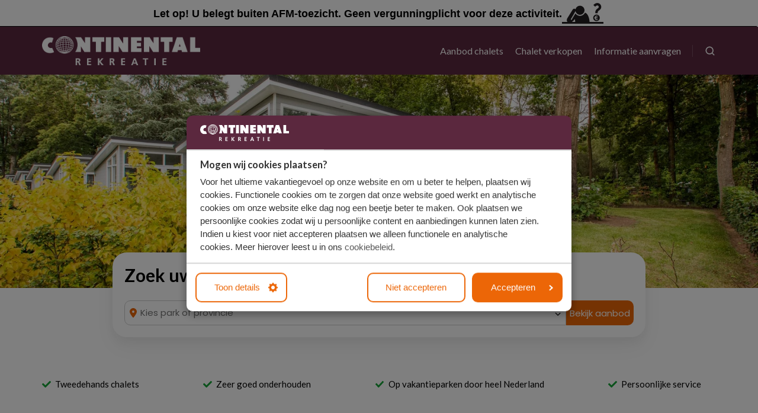

--- FILE ---
content_type: text/html; charset=UTF-8
request_url: https://www.continental-rekreatie.nl/?tt=37277_2193855_359647_&r=https%3A%2F%2Fwww.continental-rekreatie.nl%2Frecreatiepark-beekbergen%2Fmodule-special-kavel-122
body_size: 18549
content:
<!doctype html><html lang="nl" class="no-js "><head>
    <meta charset="utf-8">
    <title>Continental Rekreatie | Tweedehands chalets te koop</title>
    <link rel="icon" type="image/x-icon" href="https://www.continental-rekreatie.nl/hubfs/Logo_Continental_Rekreatie.png">
    <meta name="description" content="✓ Continental Rekreatie ✓ Tweedehands chalets te koop ✓ Groot aanbod chalets op vakantieparken ✓ Tientallen jaren ervaring ✓ Eigen gebruik en verhuur mogelijkheden">
    
		<script>
			var act = {};
      act.xs = 479;
      act.sm = 767;
      act.md = 1139;
			act.scroll_offset = {
				sm: 66,
				md: 66,
				lg: 66,
				get: function() {
					if(window.matchMedia('(max-width: 767px)').matches) return act.scroll_offset.sm;
					if(window.matchMedia('(min-width: 1140px)').matches) return act.scroll_offset.lg;
					return act.scroll_offset.md;
				},
				set: function(sm, md, lg){
					act.scroll_offset.sm = sm;
					act.scroll_offset.md = md;
					act.scroll_offset.lg = lg;
				}
			};
		</script>
    
    <meta name="viewport" content="width=device-width, initial-scale=1">

    
    <meta property="og:description" content="✓ Continental Rekreatie ✓ Tweedehands chalets te koop ✓ Groot aanbod chalets op vakantieparken ✓ Tientallen jaren ervaring ✓ Eigen gebruik en verhuur mogelijkheden">
    <meta property="og:title" content="Continental Rekreatie | Tweedehands chalets te koop">
    <meta name="twitter:description" content="✓ Continental Rekreatie ✓ Tweedehands chalets te koop ✓ Groot aanbod chalets op vakantieparken ✓ Tientallen jaren ervaring ✓ Eigen gebruik en verhuur mogelijkheden">
    <meta name="twitter:title" content="Continental Rekreatie | Tweedehands chalets te koop">

    

    
    <style>
a.cta_button{-moz-box-sizing:content-box !important;-webkit-box-sizing:content-box !important;box-sizing:content-box !important;vertical-align:middle}.hs-breadcrumb-menu{list-style-type:none;margin:0px 0px 0px 0px;padding:0px 0px 0px 0px}.hs-breadcrumb-menu-item{float:left;padding:10px 0px 10px 10px}.hs-breadcrumb-menu-divider:before{content:'›';padding-left:10px}.hs-featured-image-link{border:0}.hs-featured-image{float:right;margin:0 0 20px 20px;max-width:50%}@media (max-width: 568px){.hs-featured-image{float:none;margin:0;width:100%;max-width:100%}}.hs-screen-reader-text{clip:rect(1px, 1px, 1px, 1px);height:1px;overflow:hidden;position:absolute !important;width:1px}
</style>


    <style>
    .collapse-text .rtext__more-btn:after{
        content: "Lees meer";
      } 
      
        .tp-card-label-item[data-tag="Nieuw"]{
            background-color: #009640!important;
            color: #FFFFFF!important;
          }
      
                
      
        .tp-card-label-item[data-tag="Nieuw"]{
            background-color: #FF0201!important;
            color: #FFFFFF!important;
          }
      
    </style>
  
<link rel="stylesheet" href="https://www.continental-rekreatie.nl/hubfs/hub_generated/template_assets/1/192139253980/1747204626418/template_main.min.css">
<link rel="stylesheet" href="https://www.continental-rekreatie.nl/hubfs/hub_generated/template_assets/1/112254977495/1769778202310/template_nav.min.css">
<link rel="stylesheet" href="https://www.continental-rekreatie.nl/hubfs/hub_generated/template_assets/1/112258576586/1769778192634/template_site-search.min.css">
<link rel="stylesheet" href="https://www.continental-rekreatie.nl/hubfs/hub_generated/template_assets/1/112254977489/1769778203422/template_lang-select.min.css">
<link rel="stylesheet" href="https://www.continental-rekreatie.nl/hubfs/hub_generated/template_assets/1/112258576608/1769778214812/template_mobile-nav.min.css">
<link rel="stylesheet" href="https://www.continental-rekreatie.nl/hubfs/hub_generated/template_assets/1/192341038318/1747204618381/template_header-01.min.css">
<link rel="stylesheet" href="https://www.continental-rekreatie.nl/hubfs/hub_generated/template_assets/1/192146728149/1747204608327/template_header.min.css">
<link rel="stylesheet" href="https://www.continental-rekreatie.nl/hubfs/hub_generated/template_assets/1/112254977478/1769778206541/template_properties.min.css">
<link rel="stylesheet" href="https://www.continental-rekreatie.nl/hubfs/hub_generated/template_assets/1/112253922765/1769778201345/template_rich-text.min.css">
<link rel="stylesheet" href="https://www.continental-rekreatie.nl/hubfs/hub_generated/template_assets/1/112258576621/1769778228722/template_content-card.min.css">
<link rel="stylesheet" href="https://www.continental-rekreatie.nl/hubfs/hub_generated/template_assets/1/192139253983/1747204615796/template_events-module.min.css">
<link rel="stylesheet" href="https://www.continental-rekreatie.nl/hubfs/hub_generated/template_assets/1/112253922782/1769778193614/template_go-card.min.css">
<link rel="stylesheet" href="https://www.continental-rekreatie.nl/hubfs/hub_generated/template_assets/1/192137552075/1747204610041/template_locations-module.min.css">
<link rel="stylesheet" href="https://www.continental-rekreatie.nl/hubfs/hub_generated/template_assets/1/192139253982/1747204600964/template_objects-module.min.css">
<link rel="stylesheet" href="https://www.continental-rekreatie.nl/hubfs/hub_generated/template_assets/1/112258583279/1769778244392/template_feature-card.min.css">
<link rel="stylesheet" href="https://www.continental-rekreatie.nl/hubfs/hub_generated/module_assets/1/112254977778/1747204601938/module_icon.min.css">
<link rel="stylesheet" href="https://www.continental-rekreatie.nl/hubfs/hub_generated/template_assets/1/112254977503/1769778189622/template_column-navigation.min.css">
<link rel="stylesheet" href="https://www.continental-rekreatie.nl/hubfs/hub_generated/template_assets/1/112254977482/1769778231197/template_form.min.css">
<link rel="stylesheet" href="https://www.continental-rekreatie.nl/hubfs/hub_generated/template_assets/1/112258576594/1769518177638/template_footer-05.min.css">
<link rel="preload" as="style" href="/hubfs/build_assets/topparken-project/208/js_client_assets/assets/HeaderSearch-CyjVJITg.css">

<style>
  @font-face {
    font-family: "Lato";
    font-weight: 900;
    font-style: normal;
    font-display: swap;
    src: url("/_hcms/googlefonts/Lato/900.woff2") format("woff2"), url("/_hcms/googlefonts/Lato/900.woff") format("woff");
  }
  @font-face {
    font-family: "Lato";
    font-weight: 700;
    font-style: normal;
    font-display: swap;
    src: url("/_hcms/googlefonts/Lato/700.woff2") format("woff2"), url("/_hcms/googlefonts/Lato/700.woff") format("woff");
  }
  @font-face {
    font-family: "Lato";
    font-weight: 400;
    font-style: normal;
    font-display: swap;
    src: url("/_hcms/googlefonts/Lato/regular.woff2") format("woff2"), url("/_hcms/googlefonts/Lato/regular.woff") format("woff");
  }
  @font-face {
    font-family: "Lato";
    font-weight: 700;
    font-style: normal;
    font-display: swap;
    src: url("/_hcms/googlefonts/Lato/700.woff2") format("woff2"), url("/_hcms/googlefonts/Lato/700.woff") format("woff");
  }
  @font-face {
    font-family: "Poppins";
    font-weight: 800;
    font-style: normal;
    font-display: swap;
    src: url("/_hcms/googlefonts/Poppins/800.woff2") format("woff2"), url("/_hcms/googlefonts/Poppins/800.woff") format("woff");
  }
  @font-face {
    font-family: "Poppins";
    font-weight: 700;
    font-style: normal;
    font-display: swap;
    src: url("/_hcms/googlefonts/Poppins/700.woff2") format("woff2"), url("/_hcms/googlefonts/Poppins/700.woff") format("woff");
  }
  @font-face {
    font-family: "Poppins";
    font-weight: 400;
    font-style: normal;
    font-display: swap;
    src: url("/_hcms/googlefonts/Poppins/regular.woff2") format("woff2"), url("/_hcms/googlefonts/Poppins/regular.woff") format("woff");
  }
  @font-face {
    font-family: "Poppins";
    font-weight: 700;
    font-style: normal;
    font-display: swap;
    src: url("/_hcms/googlefonts/Poppins/700.woff2") format("woff2"), url("/_hcms/googlefonts/Poppins/700.woff") format("woff");
  }
  @font-face {
    font-family: "Jost";
    font-weight: 700;
    font-style: normal;
    font-display: swap;
    src: url("/_hcms/googlefonts/Jost/700.woff2") format("woff2"), url("/_hcms/googlefonts/Jost/700.woff") format("woff");
  }
  @font-face {
    font-family: "Jost";
    font-weight: 500;
    font-style: normal;
    font-display: swap;
    src: url("/_hcms/googlefonts/Jost/500.woff2") format("woff2"), url("/_hcms/googlefonts/Jost/500.woff") format("woff");
  }
  @font-face {
    font-family: "Jost";
    font-weight: 600;
    font-style: normal;
    font-display: swap;
    src: url("/_hcms/googlefonts/Jost/600.woff2") format("woff2"), url("/_hcms/googlefonts/Jost/600.woff") format("woff");
  }
  @font-face {
    font-family: "Jost";
    font-weight: 400;
    font-style: normal;
    font-display: swap;
    src: url("/_hcms/googlefonts/Jost/regular.woff2") format("woff2"), url("/_hcms/googlefonts/Jost/regular.woff") format("woff");
  }
</style>

<!-- Editor Styles -->
<style id="hs_editor_style" type="text/css">
.content_bucket_home-row-0-force-full-width-section > .row-fluid {
  max-width: none !important;
}
.content_bucket_home_3-row-2-max-width-section-centering > .row-fluid {
  max-width: 1138px !important;
  margin-left: auto !important;
  margin-right: auto !important;
}
.content_bucket_home_3-row-3-max-width-section-centering > .row-fluid {
  max-width: 1138px !important;
  margin-left: auto !important;
  margin-right: auto !important;
}
.content_bucket_home_3-row-5-max-width-section-centering > .row-fluid {
  max-width: 1400px !important;
  margin-left: auto !important;
  margin-right: auto !important;
}
.content_bucket_home_3-row-6-max-width-section-centering > .row-fluid {
  max-width: 1400px !important;
  margin-left: auto !important;
  margin-right: auto !important;
}
.content_bucket_home_3-row-7-max-width-section-centering > .row-fluid {
  max-width: 1138px !important;
  margin-left: auto !important;
  margin-right: auto !important;
}
/* HubSpot Styles (default) */
.content_bucket_home-row-0-padding {
  padding-top: 0px !important;
  padding-bottom: 0px !important;
  padding-left: 0px !important;
  padding-right: 0px !important;
}
.content_bucket_home_2-row-0-margin {
  margin-top: -60px !important;
  margin-bottom: 0px !important;
}
.content_bucket_home_2-row-0-padding {
  padding-top: 0px !important;
  padding-bottom: 40px !important;
}
.content_bucket_home_2-column-1-padding {
  padding-top: 20px !important;
  padding-bottom: 20px !important;
  padding-left: 20px !important;
  padding-right: 20px !important;
}
.content_bucket_home_2-column-1-background-layers {
  background-image: linear-gradient(rgba(255, 255, 255, 1), rgba(255, 255, 255, 1)) !important;
  background-position: left top !important;
  background-size: auto !important;
  background-repeat: no-repeat !important;
}
.content_bucket_home_3-row-0-padding {
  padding-top: 15px !important;
  padding-bottom: 15px !important;
}
.content_bucket_home_3-row-1-padding {
  padding-top: 30px !important;
  padding-bottom: 30px !important;
}
.content_bucket_home_3-row-2-padding {
  padding-top: 20px !important;
  padding-bottom: 20px !important;
}
.content_bucket_home_3-row-3-padding {
  padding-top: 40px !important;
  padding-bottom: 40px !important;
}
.content_bucket_home_3-row-4-padding {
  padding-top: 60px !important;
  padding-bottom: 60px !important;
}
.content_bucket_home_3-row-5-background-layers {
  background-image: linear-gradient(rgba(247, 247, 247, 1), rgba(247, 247, 247, 1)) !important;
  background-position: left top !important;
  background-size: auto !important;
  background-repeat: no-repeat !important;
}
.content_bucket_home_3-row-7-background-layers {
  background-image: url('https://144098608.fs1.hubspotusercontent-eu1.net/hub/144098608/hubfs/Recreatiepark%20t%20Gelloo/Vakantiewoningen/Rialto%20MAX%206%20personen%20-%2024/Recreatiepark%20t%20Gelloo%20-%20Rialto%20MAX%206%20personen%20-%2024%20-%20Exterieur%20-%201-1.jpg?width=2000&height=1333.6') !important;
  background-position: center center !important;
  background-size: cover !important;
  background-repeat: no-repeat !important;
}
.content_bucket_home_3-module-7-hidden {
  display: block !important;
}
.cell_17339982545503-row-0-padding {
  padding-top: 24px !important;
}
/* HubSpot Styles (mobile) */
@media (max-width: 767px) {
  .content_bucket_home_2-row-0-padding {
    padding-left: 10px !important;
    padding-right: 10px !important;
  }
  .content_bucket_home_2-column-1-padding {
    padding-top: 10px !important;
    padding-bottom: 10px !important;
    padding-left: 10px !important;
    padding-right: 10px !important;
  }
}
</style>
    

    
    <link rel="canonical" href="https://www.continental-rekreatie.nl">

<!-- Google Consent Mode -->
<script data-cookieconsent="ignore">
  window.dataLayer = window.dataLayer || [];
  function gtag() {
                dataLayer.push(arguments)
  }
  gtag("consent", "default", {
                ad_personalization: "denied",
                ad_storage: "denied",
                ad_user_data: "denied",
                analytics_storage: "denied",
                functionality_storage: "denied",
                personalization_storage: "denied",
                security_storage: "granted",
                wait_for_update: 500
  });
  gtag("set", "ads_data_redaction", true);
  gtag("set", "url_passthrough", true);
</script>
<!-- End Google Consent Mode-->
<!-- Google Tag Manager -->
<script>(function(w,d,s,l,i){w[l]=w[l]||[];w[l].push({'gtm.start':
new Date().getTime(),event:'gtm.js'});var f=d.getElementsByTagName(s)[0],
j=d.createElement(s),dl=l!='dataLayer'?'&l='+l:'';j.async=true;j.src=
'https://www.googletagmanager.com/gtm.js?id='+i+dl;f.parentNode.insertBefore(j,f);
})(window,document,'script','dataLayer','GTM-N945MV9M');</script>
<!-- End Google Tag Manager -->
<!-- Cookiebot CMP-->
<script id="Cookiebot" src="https://consent.cookiebot.com/uc.js" data-cbid="0b8fbf3e-962c-4b3b-b685-2e6c4171928d" data-blockingmode="auto" type="text/javascript"></script>
<!-- End Cookiebot CMP -->
<meta property="og:image" content="https://www.continental-rekreatie.nl/hubfs/Recreatiepark%20t%20Gelloo%20-%20Rialto%205%20personen%20-%2032%20-%20Exterieur-1.jpg">
<meta property="og:image:width" content="2500">
<meta property="og:image:height" content="1667">
<meta property="og:image:alt" content="Continental Rekreatie | Tweedehands chalets te koop">
<meta name="twitter:image" content="https://www.continental-rekreatie.nl/hubfs/Recreatiepark%20t%20Gelloo%20-%20Rialto%205%20personen%20-%2032%20-%20Exterieur-1.jpg">
<meta name="twitter:image:alt" content="Continental Rekreatie | Tweedehands chalets te koop">

<meta property="og:url" content="https://www.continental-rekreatie.nl">
<meta name="twitter:card" content="summary_large_image">
<meta http-equiv="content-language" content="nl">






    
  <meta name="generator" content="HubSpot"></head>
  <body class="  hs-content-id-192354152636 hs-site-page page   ">
    <div id="top"></div>
        <div data-global-resource-path="act3-child-continental-rekreatie/partials/afm.html">


  <div class="afm">
    <a class="afm-link" target="_blank" href="/afm"></a>
    <p>Let op! U belegt buiten AFM-toezicht. Geen vergunningplicht voor deze activiteit.</p>
    <svg width="70" height="35" id="a" xmlns="http://www.w3.org/2000/svg" viewbox="0 0 70.74 35.18"><defs><style>.b{fill:#231f20;}</style></defs><path class="b" d="M47.13,32.35c-.5-5.82-1.99-11.49-5.29-14.4-.72-.64-1.61-1.14-2.55-1.57-1.5,3.26-4.78,5.5-8.6,5.5h-.34c-2.26-.08-4.28-.99-5.87-2.37-.53-.47-1.01-.98-1.42-1.55-.05-.08-.12-.15-.17-.22l-.28.48-.5.85-5.43,9.22c-.16.28-.45.43-.75.43-.15,0-.3-.04-.44-.12-.21-.13-.35-.33-.4-.56-.05-.21-.02-.43.09-.63l4.24-7.2.74-1.26c.59-1.06,1.16-2.09,1.72-3.08.2-.36.39-.7.59-1.05.13-.24.28-.5.41-.72.07-.14.12-.26.19-.39.18,1.1.62,2.12,1.23,3.01,1.34,1.97,3.55,3.32,6.12,3.41h.27c3.08,0,5.72-1.78,6.96-4.39.44-.93.72-1.97.76-3.07.07-2.07-.67-4.04-2.08-5.55-1.41-1.51-3.33-2.39-5.39-2.46h-.28c-3.71,0-6.79,2.58-7.54,6.09-.19-.28-.43-.51-.72-.68-.25-.15-.52-.25-.81-.31-1.12-.22-2.48.21-3.31,1.48,0,0-7.41,11.91-9.14,14.66-1.63,2.58-1.02,5.26.29,6.43H0v2.83h70.74v-2.83h-23.62ZM16.95,32.35c2.22-1.98,3.77-3.45,5.33-4.94.05,1.99.11,3.76.15,4.94h-5.47Z" /><path class="b" d="M58.88,30.89c3.1,0,5.61-2.51,5.61-5.61s-2.51-5.61-5.61-5.61-5.61,2.51-5.61,5.61,2.51,5.61,5.61,5.61ZM55.26,25.51h.6v-.19c0-.11.01-.22.01-.34h-.62v-.79h.74c.15-.6.41-1.11.77-1.52.64-.71,1.53-1.14,2.57-1.14.68,0,1.27.16,1.68.34l-.31,1.27c-.29-.12-.75-.26-1.24-.26-.53,0-1.03.17-1.37.6-.15.18-.28.44-.35.72h2.78v.79h-2.95c-.01.12-.01.24-.01.34v.18h2.96v.79h-2.8c.07.33.2.59.36.79.36.4.89.56,1.44.56.51,0,1.03-.16,1.27-.29l.28,1.24c-.39.22-1.03.43-1.74.43-1.09,0-2.1-.45-2.73-1.28-.3-.38-.53-.86-.62-1.45h-.72v-.79Z" /><path class="b" d="M60.38,4.14c1.36-.02,2.35,1.16,2.42,2.57,0,.01,0,.03,0,.06-.03.82-.24,1.08-1.1,1.85-.82.71-2.2,1.43-3.35,2.93-1.28,1.71-1.57,3.5-1.56,4.68,0,.39.03.72.05.95.02.12.03.21.03.26l.4-.04h3.75c-.02-.65-.09-.74-.08-1.17.02-.59.1-1.32.75-2.22.37-.55,1.42-1.22,2.65-2.2,1.2-.93,2.66-2.64,2.62-5.05v-.09c-.04-3.39-2.65-6.66-6.56-6.69-2.28,0-4.65,1.14-6.87,3.41l2.96,2.9c1.71-1.73,3.06-2.16,3.91-2.16Z" /></svg>
  </div>
  <div class="afm afm-spacer">
    <a class="afm-link" target="_blank" href="/afm"></a>
    <p>Let op! U belegt buiten AFM-toezicht. Geen vergunningplicht voor deze activiteit.</p>
    <svg width="70" height="35" id="a" xmlns="http://www.w3.org/2000/svg" viewbox="0 0 70.74 35.18"><defs><style>.b{fill:#231f20;}</style></defs><path class="b" d="M47.13,32.35c-.5-5.82-1.99-11.49-5.29-14.4-.72-.64-1.61-1.14-2.55-1.57-1.5,3.26-4.78,5.5-8.6,5.5h-.34c-2.26-.08-4.28-.99-5.87-2.37-.53-.47-1.01-.98-1.42-1.55-.05-.08-.12-.15-.17-.22l-.28.48-.5.85-5.43,9.22c-.16.28-.45.43-.75.43-.15,0-.3-.04-.44-.12-.21-.13-.35-.33-.4-.56-.05-.21-.02-.43.09-.63l4.24-7.2.74-1.26c.59-1.06,1.16-2.09,1.72-3.08.2-.36.39-.7.59-1.05.13-.24.28-.5.41-.72.07-.14.12-.26.19-.39.18,1.1.62,2.12,1.23,3.01,1.34,1.97,3.55,3.32,6.12,3.41h.27c3.08,0,5.72-1.78,6.96-4.39.44-.93.72-1.97.76-3.07.07-2.07-.67-4.04-2.08-5.55-1.41-1.51-3.33-2.39-5.39-2.46h-.28c-3.71,0-6.79,2.58-7.54,6.09-.19-.28-.43-.51-.72-.68-.25-.15-.52-.25-.81-.31-1.12-.22-2.48.21-3.31,1.48,0,0-7.41,11.91-9.14,14.66-1.63,2.58-1.02,5.26.29,6.43H0v2.83h70.74v-2.83h-23.62ZM16.95,32.35c2.22-1.98,3.77-3.45,5.33-4.94.05,1.99.11,3.76.15,4.94h-5.47Z" /><path class="b" d="M58.88,30.89c3.1,0,5.61-2.51,5.61-5.61s-2.51-5.61-5.61-5.61-5.61,2.51-5.61,5.61,2.51,5.61,5.61,5.61ZM55.26,25.51h.6v-.19c0-.11.01-.22.01-.34h-.62v-.79h.74c.15-.6.41-1.11.77-1.52.64-.71,1.53-1.14,2.57-1.14.68,0,1.27.16,1.68.34l-.31,1.27c-.29-.12-.75-.26-1.24-.26-.53,0-1.03.17-1.37.6-.15.18-.28.44-.35.72h2.78v.79h-2.95c-.01.12-.01.24-.01.34v.18h2.96v.79h-2.8c.07.33.2.59.36.79.36.4.89.56,1.44.56.51,0,1.03-.16,1.27-.29l.28,1.24c-.39.22-1.03.43-1.74.43-1.09,0-2.1-.45-2.73-1.28-.3-.38-.53-.86-.62-1.45h-.72v-.79Z" /><path class="b" d="M60.38,4.14c1.36-.02,2.35,1.16,2.42,2.57,0,.01,0,.03,0,.06-.03.82-.24,1.08-1.1,1.85-.82.71-2.2,1.43-3.35,2.93-1.28,1.71-1.57,3.5-1.56,4.68,0,.39.03.72.05.95.02.12.03.21.03.26l.4-.04h3.75c-.02-.65-.09-.74-.08-1.17.02-.59.1-1.32.75-2.22.37-.55,1.42-1.22,2.65-2.2,1.2-.93,2.66-2.64,2.62-5.05v-.09c-.04-3.39-2.65-6.66-6.56-6.69-2.28,0-4.65,1.14-6.87,3.41l2.96,2.9c1.71-1.73,3.06-2.16,3.91-2.16Z" /></svg>
  </div>
  </div>
    <div class="page">
      
        <div data-global-resource-path="act3-child-continental-rekreatie/partials/header-01.html">














  











<header class="header tp-header header--1   header--sticky header--w-search header--wo-lang hs-search-hidden">
  <div class="container-fluid above-header">
<div class="row-fluid-wrapper">
<div class="row-fluid">
<div class="span12 widget-span widget-type-cell " style="" data-widget-type="cell" data-x="0" data-w="12">

</div><!--end widget-span -->
</div>
</div>
</div>
  <div class="header__sticky-wrapper">
    <div class="header__sticky-element"><div class="afm afm-spacer">
          <a class="afm-link" target="_blank" href="/afm"></a>
          <p>Let op! U belegt buiten AFM-toezicht. Geen vergunningplicht voor deze activiteit.</p>
          <svg width="70" height="35" id="a" xmlns="http://www.w3.org/2000/svg" viewbox="0 0 70.74 35.18"><defs><style>.b{fill:#231f20;}</style></defs><path class="b" d="M47.13,32.35c-.5-5.82-1.99-11.49-5.29-14.4-.72-.64-1.61-1.14-2.55-1.57-1.5,3.26-4.78,5.5-8.6,5.5h-.34c-2.26-.08-4.28-.99-5.87-2.37-.53-.47-1.01-.98-1.42-1.55-.05-.08-.12-.15-.17-.22l-.28.48-.5.85-5.43,9.22c-.16.28-.45.43-.75.43-.15,0-.3-.04-.44-.12-.21-.13-.35-.33-.4-.56-.05-.21-.02-.43.09-.63l4.24-7.2.74-1.26c.59-1.06,1.16-2.09,1.72-3.08.2-.36.39-.7.59-1.05.13-.24.28-.5.41-.72.07-.14.12-.26.19-.39.18,1.1.62,2.12,1.23,3.01,1.34,1.97,3.55,3.32,6.12,3.41h.27c3.08,0,5.72-1.78,6.96-4.39.44-.93.72-1.97.76-3.07.07-2.07-.67-4.04-2.08-5.55-1.41-1.51-3.33-2.39-5.39-2.46h-.28c-3.71,0-6.79,2.58-7.54,6.09-.19-.28-.43-.51-.72-.68-.25-.15-.52-.25-.81-.31-1.12-.22-2.48.21-3.31,1.48,0,0-7.41,11.91-9.14,14.66-1.63,2.58-1.02,5.26.29,6.43H0v2.83h70.74v-2.83h-23.62ZM16.95,32.35c2.22-1.98,3.77-3.45,5.33-4.94.05,1.99.11,3.76.15,4.94h-5.47Z" /><path class="b" d="M58.88,30.89c3.1,0,5.61-2.51,5.61-5.61s-2.51-5.61-5.61-5.61-5.61,2.51-5.61,5.61,2.51,5.61,5.61,5.61ZM55.26,25.51h.6v-.19c0-.11.01-.22.01-.34h-.62v-.79h.74c.15-.6.41-1.11.77-1.52.64-.71,1.53-1.14,2.57-1.14.68,0,1.27.16,1.68.34l-.31,1.27c-.29-.12-.75-.26-1.24-.26-.53,0-1.03.17-1.37.6-.15.18-.28.44-.35.72h2.78v.79h-2.95c-.01.12-.01.24-.01.34v.18h2.96v.79h-2.8c.07.33.2.59.36.79.36.4.89.56,1.44.56.51,0,1.03-.16,1.27-.29l.28,1.24c-.39.22-1.03.43-1.74.43-1.09,0-2.1-.45-2.73-1.28-.3-.38-.53-.86-.62-1.45h-.72v-.79Z" /><path class="b" d="M60.38,4.14c1.36-.02,2.35,1.16,2.42,2.57,0,.01,0,.03,0,.06-.03.82-.24,1.08-1.1,1.85-.82.71-2.2,1.43-3.35,2.93-1.28,1.71-1.57,3.5-1.56,4.68,0,.39.03.72.05.95.02.12.03.21.03.26l.4-.04h3.75c-.02-.65-.09-.74-.08-1.17.02-.59.1-1.32.75-2.22.37-.55,1.42-1.22,2.65-2.2,1.2-.93,2.66-2.64,2.62-5.05v-.09c-.04-3.39-2.65-6.66-6.56-6.69-2.28,0-4.65,1.14-6.87,3.41l2.96,2.9c1.71-1.73,3.06-2.16,3.91-2.16Z" /></svg>
          </div><div class="header__section header__section--main section">
        <div class="header__center container">
          <div class="row items-center">
            <div class="col s3 md-s3 sm-s4 justify-center">
              <div class="header__logo"><div class="header__logo__static"><div id="hs_cos_wrapper_static_header_logo" class="hs_cos_wrapper hs_cos_wrapper_widget hs_cos_wrapper_type_module widget-type-logo" style="" data-hs-cos-general-type="widget" data-hs-cos-type="module">
  






















  
  <span id="hs_cos_wrapper_static_header_logo_hs_logo_widget" class="hs_cos_wrapper hs_cos_wrapper_widget hs_cos_wrapper_type_logo" style="" data-hs-cos-general-type="widget" data-hs-cos-type="logo"><a href="/" id="hs-link-static_header_logo_hs_logo_widget" style="border-width:0px;border:0px;"><img src="https://www.continental-rekreatie.nl/hs-fs/hubfs/CONTINENTAL_WIT.png?width=1284&amp;height=237&amp;name=CONTINENTAL_WIT.png" class="hs-image-widget " height="237" style="height: auto;width:1284px;border-width:0px;border:0px;" width="1284" alt="CONTINENTAL_WIT" title="CONTINENTAL_WIT" srcset="https://www.continental-rekreatie.nl/hs-fs/hubfs/CONTINENTAL_WIT.png?width=642&amp;height=119&amp;name=CONTINENTAL_WIT.png 642w, https://www.continental-rekreatie.nl/hs-fs/hubfs/CONTINENTAL_WIT.png?width=1284&amp;height=237&amp;name=CONTINENTAL_WIT.png 1284w, https://www.continental-rekreatie.nl/hs-fs/hubfs/CONTINENTAL_WIT.png?width=1926&amp;height=356&amp;name=CONTINENTAL_WIT.png 1926w, https://www.continental-rekreatie.nl/hs-fs/hubfs/CONTINENTAL_WIT.png?width=2568&amp;height=474&amp;name=CONTINENTAL_WIT.png 2568w, https://www.continental-rekreatie.nl/hs-fs/hubfs/CONTINENTAL_WIT.png?width=3210&amp;height=593&amp;name=CONTINENTAL_WIT.png 3210w, https://www.continental-rekreatie.nl/hs-fs/hubfs/CONTINENTAL_WIT.png?width=3852&amp;height=711&amp;name=CONTINENTAL_WIT.png 3852w" sizes="(max-width: 1284px) 100vw, 1284px"></a></span>
</div></div><div class="header__logo__sticky"><div id="hs_cos_wrapper_sticky_header_logo" class="hs_cos_wrapper hs_cos_wrapper_widget hs_cos_wrapper_type_module widget-type-logo" style="" data-hs-cos-general-type="widget" data-hs-cos-type="module">
  






















  
  <span id="hs_cos_wrapper_sticky_header_logo_hs_logo_widget" class="hs_cos_wrapper hs_cos_wrapper_widget hs_cos_wrapper_type_logo" style="" data-hs-cos-general-type="widget" data-hs-cos-type="logo"><a href="/" id="hs-link-sticky_header_logo_hs_logo_widget" style="border-width:0px;border:0px;"><img src="https://www.continental-rekreatie.nl/hs-fs/hubfs/CONTINENTAL_WIT.png?width=1278&amp;height=236&amp;name=CONTINENTAL_WIT.png" class="hs-image-widget " height="236" style="height: auto;width:1278px;border-width:0px;border:0px;" width="1278" alt="CONTINENTAL_WIT" title="CONTINENTAL_WIT" loading="lazy" srcset="https://www.continental-rekreatie.nl/hs-fs/hubfs/CONTINENTAL_WIT.png?width=639&amp;height=118&amp;name=CONTINENTAL_WIT.png 639w, https://www.continental-rekreatie.nl/hs-fs/hubfs/CONTINENTAL_WIT.png?width=1278&amp;height=236&amp;name=CONTINENTAL_WIT.png 1278w, https://www.continental-rekreatie.nl/hs-fs/hubfs/CONTINENTAL_WIT.png?width=1917&amp;height=354&amp;name=CONTINENTAL_WIT.png 1917w, https://www.continental-rekreatie.nl/hs-fs/hubfs/CONTINENTAL_WIT.png?width=2556&amp;height=472&amp;name=CONTINENTAL_WIT.png 2556w, https://www.continental-rekreatie.nl/hs-fs/hubfs/CONTINENTAL_WIT.png?width=3195&amp;height=590&amp;name=CONTINENTAL_WIT.png 3195w, https://www.continental-rekreatie.nl/hs-fs/hubfs/CONTINENTAL_WIT.png?width=3834&amp;height=708&amp;name=CONTINENTAL_WIT.png 3834w" sizes="(max-width: 1278px) 100vw, 1278px"></a></span>
</div></div>
              </div>
            </div>
            <div class="col s9 md-s9 sm-s8">
              <div class="flex flex-row items-center justify-end no-shrink">
                <div class="header__nav">
                  <div id="hs_cos_wrapper_header_nav" class="hs_cos_wrapper hs_cos_wrapper_widget hs_cos_wrapper_type_module" style="" data-hs-cos-general-type="widget" data-hs-cos-type="module"><div class="module module--header_nav module--nav">
    <div class="module__inner">

  <nav class="nav nav--dark nav--on-hover hs-skip-lang-url-rewrite" flyout-delay="0" aria-label="Main menu">
    <ul class="nav__list nav__list--level1"><li class="nav__item">
        <a class="nav__link" href="https://www.continental-rekreatie.nl/aanbod-chalets">Aanbod chalets</a></li><li class="nav__item">
        <a class="nav__link" href="https://www.continental-rekreatie.nl/chalet-verkopen">Chalet verkopen</a></li><li class="nav__item">
        <a class="nav__link" href="https://www.continental-rekreatie.nl/brochure-aanvragen">Informatie aanvragen</a></li></ul>
  </nav>

    </div>
  </div>

</div>
                </div>
                
                  <div class="header__search">
                    <div id="hs_cos_wrapper_header_search" class="hs_cos_wrapper hs_cos_wrapper_widget hs_cos_wrapper_type_module" style="" data-hs-cos-general-type="widget" data-hs-cos-type="module">


<div id="header_search" class="site-search site-search--light txt--light">
  <a href="javascript:;" class="site-search__open ui-icon" style="color:#fff;" role="button" aria-label="Open search window">
    <svg width="24" height="24" viewbox="0 0 24 24" xmlns="http://www.w3.org/2000/svg">
      <path d="M20.71 19.29L17.31 15.9C18.407 14.5025 19.0022 12.7767 19 11C19 9.41775 18.5308 7.87103 17.6518 6.55544C16.7727 5.23984 15.5233 4.21446 14.0615 3.60896C12.5997 3.00346 10.9911 2.84504 9.43928 3.15372C7.88743 3.4624 6.46197 4.22433 5.34315 5.34315C4.22433 6.46197 3.4624 7.88743 3.15372 9.43928C2.84504 10.9911 3.00347 12.5997 3.60897 14.0615C4.21447 15.5233 5.23985 16.7727 6.55544 17.6518C7.87103 18.5308 9.41775 19 11 19C12.7767 19.0022 14.5025 18.407 15.9 17.31L19.29 20.71C19.383 20.8037 19.4936 20.8781 19.6154 20.9289C19.7373 20.9797 19.868 21.0058 20 21.0058C20.132 21.0058 20.2627 20.9797 20.3846 20.9289C20.5064 20.8781 20.617 20.8037 20.71 20.71C20.8037 20.617 20.8781 20.5064 20.9289 20.3846C20.9797 20.2627 21.0058 20.132 21.0058 20C21.0058 19.868 20.9797 19.7373 20.9289 19.6154C20.8781 19.4936 20.8037 19.383 20.71 19.29ZM5 11C5 9.81331 5.3519 8.65327 6.01119 7.66658C6.67047 6.67988 7.60755 5.91085 8.7039 5.45672C9.80026 5.0026 11.0067 4.88378 12.1705 5.11529C13.3344 5.3468 14.4035 5.91824 15.2426 6.75736C16.0818 7.59647 16.6532 8.66557 16.8847 9.82946C17.1162 10.9933 16.9974 12.1997 16.5433 13.2961C16.0892 14.3925 15.3201 15.3295 14.3334 15.9888C13.3467 16.6481 12.1867 17 11 17C9.4087 17 7.88258 16.3679 6.75736 15.2426C5.63214 14.1174 5 12.5913 5 11Z" fill="currentColor" />
    </svg>
  </a>
  <div class="site-search__popup">

    <div class="site-search__bar">

      <div class="afm afm-spacer">
        <p>Let op! U belegt buiten AFM-toezicht. Geen vergunningplicht voor deze activiteit.</p>
        <svg width="70" height="35" id="a" xmlns="http://www.w3.org/2000/svg" viewbox="0 0 70.74 35.18"><defs><style>.b{fill:#231f20;}</style></defs><path class="b" d="M47.13,32.35c-.5-5.82-1.99-11.49-5.29-14.4-.72-.64-1.61-1.14-2.55-1.57-1.5,3.26-4.78,5.5-8.6,5.5h-.34c-2.26-.08-4.28-.99-5.87-2.37-.53-.47-1.01-.98-1.42-1.55-.05-.08-.12-.15-.17-.22l-.28.48-.5.85-5.43,9.22c-.16.28-.45.43-.75.43-.15,0-.3-.04-.44-.12-.21-.13-.35-.33-.4-.56-.05-.21-.02-.43.09-.63l4.24-7.2.74-1.26c.59-1.06,1.16-2.09,1.72-3.08.2-.36.39-.7.59-1.05.13-.24.28-.5.41-.72.07-.14.12-.26.19-.39.18,1.1.62,2.12,1.23,3.01,1.34,1.97,3.55,3.32,6.12,3.41h.27c3.08,0,5.72-1.78,6.96-4.39.44-.93.72-1.97.76-3.07.07-2.07-.67-4.04-2.08-5.55-1.41-1.51-3.33-2.39-5.39-2.46h-.28c-3.71,0-6.79,2.58-7.54,6.09-.19-.28-.43-.51-.72-.68-.25-.15-.52-.25-.81-.31-1.12-.22-2.48.21-3.31,1.48,0,0-7.41,11.91-9.14,14.66-1.63,2.58-1.02,5.26.29,6.43H0v2.83h70.74v-2.83h-23.62ZM16.95,32.35c2.22-1.98,3.77-3.45,5.33-4.94.05,1.99.11,3.76.15,4.94h-5.47Z" /><path class="b" d="M58.88,30.89c3.1,0,5.61-2.51,5.61-5.61s-2.51-5.61-5.61-5.61-5.61,2.51-5.61,5.61,2.51,5.61,5.61,5.61ZM55.26,25.51h.6v-.19c0-.11.01-.22.01-.34h-.62v-.79h.74c.15-.6.41-1.11.77-1.52.64-.71,1.53-1.14,2.57-1.14.68,0,1.27.16,1.68.34l-.31,1.27c-.29-.12-.75-.26-1.24-.26-.53,0-1.03.17-1.37.6-.15.18-.28.44-.35.72h2.78v.79h-2.95c-.01.12-.01.24-.01.34v.18h2.96v.79h-2.8c.07.33.2.59.36.79.36.4.89.56,1.44.56.51,0,1.03-.16,1.27-.29l.28,1.24c-.39.22-1.03.43-1.74.43-1.09,0-2.1-.45-2.73-1.28-.3-.38-.53-.86-.62-1.45h-.72v-.79Z" /><path class="b" d="M60.38,4.14c1.36-.02,2.35,1.16,2.42,2.57,0,.01,0,.03,0,.06-.03.82-.24,1.08-1.1,1.85-.82.71-2.2,1.43-3.35,2.93-1.28,1.71-1.57,3.5-1.56,4.68,0,.39.03.72.05.95.02.12.03.21.03.26l.4-.04h3.75c-.02-.65-.09-.74-.08-1.17.02-.59.1-1.32.75-2.22.37-.55,1.42-1.22,2.65-2.2,1.2-.93,2.66-2.64,2.62-5.05v-.09c-.04-3.39-2.65-6.66-6.56-6.69-2.28,0-4.65,1.14-6.87,3.41l2.96,2.9c1.71-1.73,3.06-2.16,3.91-2.16Z" /></svg>
      </div>
      
      <a href="javascript:;" class="site-search__close ui-icon" role="button" aria-label="Close search window">
        <svg width="24" height="24" viewbox="0 0 24 24" xmlns="http://www.w3.org/2000/svg">
          <path d="M20.707 4.707a1 1 0 0 0-1.414-1.414L12 10.586 4.707 3.293a1 1 0 0 0-1.414 1.414L10.586 12l-7.293 7.293a1 1 0 1 0 1.414 1.414L12 13.414l7.293 7.293a1 1 0 0 0 1.414-1.414L13.414 12l7.293-7.293z" fill="currentColor" />
        </svg>
      </a>

      <form id="searchForm" class="site-search__form" autocomplete="off" results-zero-text="Sorry, geen resultaten gevonden">
        <input class="site-search__input" id="searchInput" name="searchInput" type="text" placeholder="Zoeken" title="Zoeken">
        <input name="portalId" type="hidden" value="144098608">
        <input name="language" type="hidden" value="nl">
        <input name="domains" type="hidden" value="current">
        <button class="site-search__submit ui-icon" type="submit" aria-label="Search">
          <svg width="24" height="24" viewbox="0 0 24 24" xmlns="http://www.w3.org/2000/svg">
            <path d="M20.71 19.29L17.31 15.9C18.407 14.5025 19.0022 12.7767 19 11C19 9.41775 18.5308 7.87103 17.6518 6.55544C16.7727 5.23984 15.5233 4.21446 14.0615 3.60896C12.5997 3.00346 10.9911 2.84504 9.43928 3.15372C7.88743 3.4624 6.46197 4.22433 5.34315 5.34315C4.22433 6.46197 3.4624 7.88743 3.15372 9.43928C2.84504 10.9911 3.00347 12.5997 3.60897 14.0615C4.21447 15.5233 5.23985 16.7727 6.55544 17.6518C7.87103 18.5308 9.41775 19 11 19C12.7767 19.0022 14.5025 18.407 15.9 17.31L19.29 20.71C19.383 20.8037 19.4936 20.8781 19.6154 20.9289C19.7373 20.9797 19.868 21.0058 20 21.0058C20.132 21.0058 20.2627 20.9797 20.3846 20.9289C20.5064 20.8781 20.617 20.8037 20.71 20.71C20.8037 20.617 20.8781 20.5064 20.9289 20.3846C20.9797 20.2627 21.0058 20.132 21.0058 20C21.0058 19.868 20.9797 19.7373 20.9289 19.6154C20.8781 19.4936 20.8037 19.383 20.71 19.29ZM5 11C5 9.81331 5.3519 8.65327 6.01119 7.66658C6.67047 6.67988 7.60755 5.91085 8.7039 5.45672C9.80026 5.0026 11.0067 4.88378 12.1705 5.11529C13.3344 5.3468 14.4035 5.91824 15.2426 6.75736C16.0818 7.59647 16.6532 8.66557 16.8847 9.82946C17.1162 10.9933 16.9974 12.1997 16.5433 13.2961C16.0892 14.3925 15.3201 15.3295 14.3334 15.9888C13.3467 16.6481 12.1867 17 11 17C9.4087 17 7.88258 16.3679 6.75736 15.2426C5.63214 14.1174 5 12.5913 5 11Z" fill="currentColor"></path>
          </svg>
        </button>
      </form>
    </div>
    <div class="site-search__results">

      <div class="afm afm-spacer">
        <p>Let op! U belegt buiten AFM-toezicht. Geen vergunningplicht voor deze activiteit.</p>
        <svg width="70" height="35" id="a" xmlns="http://www.w3.org/2000/svg" viewbox="0 0 70.74 35.18"><defs><style>.b{fill:#231f20;}</style></defs><path class="b" d="M47.13,32.35c-.5-5.82-1.99-11.49-5.29-14.4-.72-.64-1.61-1.14-2.55-1.57-1.5,3.26-4.78,5.5-8.6,5.5h-.34c-2.26-.08-4.28-.99-5.87-2.37-.53-.47-1.01-.98-1.42-1.55-.05-.08-.12-.15-.17-.22l-.28.48-.5.85-5.43,9.22c-.16.28-.45.43-.75.43-.15,0-.3-.04-.44-.12-.21-.13-.35-.33-.4-.56-.05-.21-.02-.43.09-.63l4.24-7.2.74-1.26c.59-1.06,1.16-2.09,1.72-3.08.2-.36.39-.7.59-1.05.13-.24.28-.5.41-.72.07-.14.12-.26.19-.39.18,1.1.62,2.12,1.23,3.01,1.34,1.97,3.55,3.32,6.12,3.41h.27c3.08,0,5.72-1.78,6.96-4.39.44-.93.72-1.97.76-3.07.07-2.07-.67-4.04-2.08-5.55-1.41-1.51-3.33-2.39-5.39-2.46h-.28c-3.71,0-6.79,2.58-7.54,6.09-.19-.28-.43-.51-.72-.68-.25-.15-.52-.25-.81-.31-1.12-.22-2.48.21-3.31,1.48,0,0-7.41,11.91-9.14,14.66-1.63,2.58-1.02,5.26.29,6.43H0v2.83h70.74v-2.83h-23.62ZM16.95,32.35c2.22-1.98,3.77-3.45,5.33-4.94.05,1.99.11,3.76.15,4.94h-5.47Z" /><path class="b" d="M58.88,30.89c3.1,0,5.61-2.51,5.61-5.61s-2.51-5.61-5.61-5.61-5.61,2.51-5.61,5.61,2.51,5.61,5.61,5.61ZM55.26,25.51h.6v-.19c0-.11.01-.22.01-.34h-.62v-.79h.74c.15-.6.41-1.11.77-1.52.64-.71,1.53-1.14,2.57-1.14.68,0,1.27.16,1.68.34l-.31,1.27c-.29-.12-.75-.26-1.24-.26-.53,0-1.03.17-1.37.6-.15.18-.28.44-.35.72h2.78v.79h-2.95c-.01.12-.01.24-.01.34v.18h2.96v.79h-2.8c.07.33.2.59.36.79.36.4.89.56,1.44.56.51,0,1.03-.16,1.27-.29l.28,1.24c-.39.22-1.03.43-1.74.43-1.09,0-2.1-.45-2.73-1.28-.3-.38-.53-.86-.62-1.45h-.72v-.79Z" /><path class="b" d="M60.38,4.14c1.36-.02,2.35,1.16,2.42,2.57,0,.01,0,.03,0,.06-.03.82-.24,1.08-1.1,1.85-.82.71-2.2,1.43-3.35,2.93-1.28,1.71-1.57,3.5-1.56,4.68,0,.39.03.72.05.95.02.12.03.21.03.26l.4-.04h3.75c-.02-.65-.09-.74-.08-1.17.02-.59.1-1.32.75-2.22.37-.55,1.42-1.22,2.65-2.2,1.2-.93,2.66-2.64,2.62-5.05v-.09c-.04-3.39-2.65-6.66-6.56-6.69-2.28,0-4.65,1.14-6.87,3.41l2.96,2.9c1.71-1.73,3.06-2.16,3.91-2.16Z" /></svg>
      </div>

      <div class="site-search__results-block">
        <div class="site-search__result-template">
          <div class="site-search__result-title ui-label"></div>
          <div class="site-search__result-desc small-text"></div>
        </div>
        <button class="site-search__more btn btn--fill btn--medium btn--accent">Meer resultaten</button>
      </div>
    </div>
  </div>
</div></div>
                  </div>
                
                
                  <div class="header__lang">
                    <div id="hs_cos_wrapper_header_lang" class="hs_cos_wrapper hs_cos_wrapper_widget hs_cos_wrapper_type_module" style="" data-hs-cos-general-type="widget" data-hs-cos-type="module">



<div class="module module--header_lang module--lang-select">
    <div class="module__inner">

  
  

    </div>
  </div>
</div>
                  </div>
                
                <div class="header__buttons">
                  <div class="header__buttons__static">
                    <div id="hs_cos_wrapper_static_header_buttons" class="hs_cos_wrapper hs_cos_wrapper_widget hs_cos_wrapper_type_module" style="" data-hs-cos-general-type="widget" data-hs-cos-type="module">


<div class="module module--static_header_buttons module--button">
    <div class="module__inner">

  <div class="inline-items"></div>

    </div>
  </div>
</div>
                  </div>
                  <div class="header__buttons__overlap">
                    <div id="hs_cos_wrapper_overlapping_header_buttons" class="hs_cos_wrapper hs_cos_wrapper_widget hs_cos_wrapper_type_module" style="" data-hs-cos-general-type="widget" data-hs-cos-type="module">


<div class="module module--overlapping_header_buttons module--button">
    <div class="module__inner">

  <div class="inline-items">
        
        
        
    
  <a href="https://www.hubspot.com/" class="btn btn--fill btn--medium btn--custom-color btn--default  btn--overlapping_header_buttons-1">
          
          Buy Now
        </a><style>
            .btn--overlapping_header_buttons-1.btn--outline {
              border-color: #ec6607;
              color: #ec6607;
            }
            .btn--overlapping_header_buttons-1.btn--fill,
            .btn--overlapping_header_buttons-1.btn--outline:hover {
              background: #ec6607;
              color: #FFFFFF;
            }
            .btn--overlapping_header_buttons-1:focus-visible:not(:hover):not(:active) {
              box-shadow: 0 0 0 3px rgba(236, 102, 7, .15);
            }
          </style></div>

    </div>
  </div>
</div>
                  </div>
                  
                    <div class="header__buttons__sticky">
                      <div id="hs_cos_wrapper_sticky_header_buttons" class="hs_cos_wrapper hs_cos_wrapper_widget hs_cos_wrapper_type_module" style="" data-hs-cos-general-type="widget" data-hs-cos-type="module">


<div class="module module--sticky_header_buttons module--button">
    <div class="module__inner">

  <div class="inline-items"></div>

    </div>
  </div>
</div>
                    </div>
                  

                  
                  

                  

                  
                </div>
                <div class="header__mobile-nav">
                  <div id="hs_cos_wrapper_header_mobile_nav" class="hs_cos_wrapper hs_cos_wrapper_widget hs_cos_wrapper_type_module" style="" data-hs-cos-general-type="widget" data-hs-cos-type="module">







<div class="module module--header_mobile_nav module--mnav">
    <div class="module__inner">

  <div class="mnav mnav--light">
    <a class="mnav__open ui-icon" href="javascript:;" style="color:#fff;" role="button" aria-label="Open menu">
      <svg width="24" height="24" viewbox="0 0 24 24" xmlns="http://www.w3.org/2000/svg">
        <path d="M3 6a1 1 0 0 1 1-1h16a1 1 0 1 1 0 2H4a1 1 0 0 1-1-1zm0 6a1 1 0 0 1 1-1h16a1 1 0 1 1 0 2H4a1 1 0 0 1-1-1zm1 5a1 1 0 1 0 0 2h16a1 1 0 1 0 0-2H4z" fill="currentColor" />
      </svg>
    </a>
    <div class="mnav__overlay"></div>
    <div class="mnav__popup">

      <div class="afm afm-spacer">
        <p>Let op! U belegt buiten AFM-toezicht. Geen vergunningplicht voor deze activiteit.</p>
        <svg width="70" height="35" id="a" xmlns="http://www.w3.org/2000/svg" viewbox="0 0 70.74 35.18"><defs><style>.b{fill:#231f20;}</style></defs><path class="b" d="M47.13,32.35c-.5-5.82-1.99-11.49-5.29-14.4-.72-.64-1.61-1.14-2.55-1.57-1.5,3.26-4.78,5.5-8.6,5.5h-.34c-2.26-.08-4.28-.99-5.87-2.37-.53-.47-1.01-.98-1.42-1.55-.05-.08-.12-.15-.17-.22l-.28.48-.5.85-5.43,9.22c-.16.28-.45.43-.75.43-.15,0-.3-.04-.44-.12-.21-.13-.35-.33-.4-.56-.05-.21-.02-.43.09-.63l4.24-7.2.74-1.26c.59-1.06,1.16-2.09,1.72-3.08.2-.36.39-.7.59-1.05.13-.24.28-.5.41-.72.07-.14.12-.26.19-.39.18,1.1.62,2.12,1.23,3.01,1.34,1.97,3.55,3.32,6.12,3.41h.27c3.08,0,5.72-1.78,6.96-4.39.44-.93.72-1.97.76-3.07.07-2.07-.67-4.04-2.08-5.55-1.41-1.51-3.33-2.39-5.39-2.46h-.28c-3.71,0-6.79,2.58-7.54,6.09-.19-.28-.43-.51-.72-.68-.25-.15-.52-.25-.81-.31-1.12-.22-2.48.21-3.31,1.48,0,0-7.41,11.91-9.14,14.66-1.63,2.58-1.02,5.26.29,6.43H0v2.83h70.74v-2.83h-23.62ZM16.95,32.35c2.22-1.98,3.77-3.45,5.33-4.94.05,1.99.11,3.76.15,4.94h-5.47Z" /><path class="b" d="M58.88,30.89c3.1,0,5.61-2.51,5.61-5.61s-2.51-5.61-5.61-5.61-5.61,2.51-5.61,5.61,2.51,5.61,5.61,5.61ZM55.26,25.51h.6v-.19c0-.11.01-.22.01-.34h-.62v-.79h.74c.15-.6.41-1.11.77-1.52.64-.71,1.53-1.14,2.57-1.14.68,0,1.27.16,1.68.34l-.31,1.27c-.29-.12-.75-.26-1.24-.26-.53,0-1.03.17-1.37.6-.15.18-.28.44-.35.72h2.78v.79h-2.95c-.01.12-.01.24-.01.34v.18h2.96v.79h-2.8c.07.33.2.59.36.79.36.4.89.56,1.44.56.51,0,1.03-.16,1.27-.29l.28,1.24c-.39.22-1.03.43-1.74.43-1.09,0-2.1-.45-2.73-1.28-.3-.38-.53-.86-.62-1.45h-.72v-.79Z" /><path class="b" d="M60.38,4.14c1.36-.02,2.35,1.16,2.42,2.57,0,.01,0,.03,0,.06-.03.82-.24,1.08-1.1,1.85-.82.71-2.2,1.43-3.35,2.93-1.28,1.71-1.57,3.5-1.56,4.68,0,.39.03.72.05.95.02.12.03.21.03.26l.4-.04h3.75c-.02-.65-.09-.74-.08-1.17.02-.59.1-1.32.75-2.22.37-.55,1.42-1.22,2.65-2.2,1.2-.93,2.66-2.64,2.62-5.05v-.09c-.04-3.39-2.65-6.66-6.56-6.69-2.28,0-4.65,1.14-6.87,3.41l2.96,2.9c1.71-1.73,3.06-2.16,3.91-2.16Z" /></svg>
      </div>
    
      
      <a href="javascript:;" class="mnav__close ui-icon" role="button" aria-label="Open menu">
        <svg width="24" height="24" viewbox="0 0 24 24" xmlns="http://www.w3.org/2000/svg">
          <path d="M20.707 4.707a1 1 0 0 0-1.414-1.414L12 10.586 4.707 3.293a1 1 0 0 0-1.414 1.414L10.586 12l-7.293 7.293a1 1 0 1 0 1.414 1.414L12 13.414l7.293 7.293a1 1 0 0 0 1.414-1.414L13.414 12l7.293-7.293z" fill="currentColor" />
        </svg>
      </a>
      
      
      <div class="mnav__section mnav__section--first mnav__menu hs-skip-lang-url-rewrite">
        
  
  

      </div>
      
      
      
      
        <div class="mnav__section mnav__buttons inline-items inline-items--left">
    
  <a href="https://www.hubspot.com/" class="btn btn--fill btn--medium btn--accent btn--default  btn--header_mobile_nav-1">
                
                Buy Now
              </a></div>
      
      
      
      
      
      
      
    </div>
  </div>

    </div>
  </div>
</div>
                </div>
              </div>
            </div>
          </div>
        </div>
      </div>
    </div>
  </div>
</header>

        </div>
      </div>
    
  
 



      
      <main id="main-content" class="body">
        
  

  <div class="container-fluid">
<div class="row-fluid-wrapper">
<div class="row-fluid">
<div class="span12 widget-span widget-type-cell " style="" data-widget-type="cell" data-x="0" data-w="12">

</div><!--end widget-span -->
</div>
</div>
</div>
  <div class="container-fluid">
<div class="row-fluid-wrapper">
<div class="row-fluid">
<div class="span12 widget-span widget-type-cell " style="" data-widget-type="cell" data-x="0" data-w="12">

</div><!--end widget-span -->
</div>
</div>
</div>

  <div class="container-fluid main">
<div class="row-fluid-wrapper">
<div class="row-fluid">
<div class="span12 widget-span widget-type-cell " style="" data-widget-type="cell" data-x="0" data-w="12">

<div class="row-fluid-wrapper row-depth-1 row-number-1 dnd-section content_bucket_home-row-0-padding content_bucket_home-row-0-force-full-width-section">
<div class="row-fluid ">
<div class="span12 widget-span widget-type-cell dnd-column" style="" data-widget-type="cell" data-x="0" data-w="12">

<div class="row-fluid-wrapper row-depth-1 row-number-2 dnd-row">
<div class="row-fluid ">
<div class="span12 widget-span widget-type-custom_widget dnd-module" style="" data-widget-type="custom_widget" data-x="0" data-w="12">
<div id="hs_cos_wrapper_widget_1734524471568" class="hs_cos_wrapper hs_cos_wrapper_widget hs_cos_wrapper_type_module" style="" data-hs-cos-general-type="widget" data-hs-cos-type="module">
	
	
		
	
	 
	 <img src="https://www.continental-rekreatie.nl/hs-fs/hubfs/Recreatiepark%20t%20Gelloo%20-%20Rialto%205%20personen%20-%2032%20-%20Exterieur-2.jpg?width=2000&amp;name=Recreatiepark%20t%20Gelloo%20-%20Rialto%205%20personen%20-%2032%20-%20Exterieur-2.jpg" alt="Recreatiepark t Gelloo - Rialto 5 personen - 32 - Exterieur-2" loading="eager" width="2000" style="object-position: center; width: 100%;object-fit: cover; max-width: 100%; height: 50vh; height: 50dvh;" decoding="sync" fetchpriority="high" sizes="(max-width: 2500px) 100vw, 2500px" srcset="https://www.continental-rekreatie.nl/hs-fs/hubfs/Recreatiepark%20t%20Gelloo%20-%20Rialto%205%20personen%20-%2032%20-%20Exterieur-2.jpg?width=412&amp;name=Recreatiepark%20t%20Gelloo%20-%20Rialto%205%20personen%20-%2032%20-%20Exterieur-2.jpg 412w, https://www.continental-rekreatie.nl/hs-fs/hubfs/Recreatiepark%20t%20Gelloo%20-%20Rialto%205%20personen%20-%2032%20-%20Exterieur-2.jpg?width=480&amp;name=Recreatiepark%20t%20Gelloo%20-%20Rialto%205%20personen%20-%2032%20-%20Exterieur-2.jpg 480w, https://www.continental-rekreatie.nl/hs-fs/hubfs/Recreatiepark%20t%20Gelloo%20-%20Rialto%205%20personen%20-%2032%20-%20Exterieur-2.jpg?width=768&amp;name=Recreatiepark%20t%20Gelloo%20-%20Rialto%205%20personen%20-%2032%20-%20Exterieur-2.jpg 768w, https://www.continental-rekreatie.nl/hs-fs/hubfs/Recreatiepark%20t%20Gelloo%20-%20Rialto%205%20personen%20-%2032%20-%20Exterieur-2.jpg?width=1000&amp;name=Recreatiepark%20t%20Gelloo%20-%20Rialto%205%20personen%20-%2032%20-%20Exterieur-2.jpg 1000w, https://www.continental-rekreatie.nl/hs-fs/hubfs/Recreatiepark%20t%20Gelloo%20-%20Rialto%205%20personen%20-%2032%20-%20Exterieur-2.jpg?width=1256&amp;name=Recreatiepark%20t%20Gelloo%20-%20Rialto%205%20personen%20-%2032%20-%20Exterieur-2.jpg 1256w, https://www.continental-rekreatie.nl/hs-fs/hubfs/Recreatiepark%20t%20Gelloo%20-%20Rialto%205%20personen%20-%2032%20-%20Exterieur-2.jpg?width=1500&amp;name=Recreatiepark%20t%20Gelloo%20-%20Rialto%205%20personen%20-%2032%20-%20Exterieur-2.jpg 1500w, https://www.continental-rekreatie.nl/hs-fs/hubfs/Recreatiepark%20t%20Gelloo%20-%20Rialto%205%20personen%20-%2032%20-%20Exterieur-2.jpg?width=2000&amp;name=Recreatiepark%20t%20Gelloo%20-%20Rialto%205%20personen%20-%2032%20-%20Exterieur-2.jpg 2000w">
</div>

</div><!--end widget-span -->
</div><!--end row-->
</div><!--end row-wrapper -->

</div><!--end widget-span -->
</div><!--end row-->
</div><!--end row-wrapper -->

</div><!--end widget-span -->
</div>
</div>
</div>
<div class="container-fluid main search-section">
<div class="row-fluid-wrapper">
<div class="row-fluid">
<div class="span12 widget-span widget-type-cell " style="" data-widget-type="cell" data-x="0" data-w="12">

<div class="row-fluid-wrapper row-depth-1 row-number-1 dnd-section content_bucket_home_2-row-0-margin content_bucket_home_2-row-0-padding">
<div class="row-fluid ">
<div class="span12 widget-span widget-type-cell content_bucket_home_2-column-1-padding content_bucket_home_2-column-1-background-color dnd-column content_bucket_home_2-column-1-background-layers" style="" data-widget-type="cell" data-x="0" data-w="12">

<div class="row-fluid-wrapper row-depth-1 row-number-2 dnd-row">
<div class="row-fluid ">
<div class="span12 widget-span widget-type-custom_widget dnd-module" style="" data-widget-type="custom_widget" data-x="0" data-w="12">
<div id="hs_cos_wrapper_content_bucket_home_2-module-2" class="hs_cos_wrapper hs_cos_wrapper_widget hs_cos_wrapper_type_module" style="" data-hs-cos-general-type="widget" data-hs-cos-type="module">

<div class="module module--content_bucket_home_2-module-2 module--heading">
    <div class="module__inner">

  <div class="heading txt--light">
    <h1 class="h3">Zoek uw tweedehands chalet</h1>
  </div>

    </div>
  </div>
</div>

</div><!--end widget-span -->
</div><!--end row-->
</div><!--end row-wrapper -->

<div class="row-fluid-wrapper row-depth-1 row-number-3 dnd-row">
<div class="row-fluid ">
<div class="span12 widget-span widget-type-custom_widget dnd-module" style="" data-widget-type="custom_widget" data-x="0" data-w="12">
<div id="hs_cos_wrapper_widget_1733327772396" class="hs_cos_wrapper hs_cos_wrapper_widget hs_cos_wrapper_type_module" style="" data-hs-cos-general-type="widget" data-hs-cos-type="module"><link rel="stylesheet" href="/hubfs/build_assets/topparken-project/208/js_client_assets/assets/HeaderSearch-CyjVJITg.css">
<!--$--><div data-hs-island="true" id="island-dfb506i1R0"><!--$--><div class="_flex_1ng6a_2 header-search"><svg stroke="currentColor" fill="currentColor" stroke-width="0" viewbox="0 0 384 512" class="_icon_1ng6a_14" style="color:#ec6607" height="1em" width="1em" xmlns="http://www.w3.org/2000/svg"><path d="M215.7 499.2C267 435 384 279.4 384 192C384 86 298 0 192 0S0 86 0 192c0 87.4 117 243 168.3 307.2c12.3 15.3 35.1 15.3 47.4 0zM192 128a64 64 0 1 1 0 128 64 64 0 1 1 0-128z"></path></svg><div><div class="react-dropdown-select">&nbsp;</div></div><button style="background-color:#ec6607">Bekijk aanbod</button></div><!--/$--></div><!--/$-->
    <script type="text/javascript">
      window.__hsEnvConfig = {"portalID":144098608,"hublet":"eu1","hsEnv":"prod","hsDeployed":true,"hsJSRGates":["CMS:JSRenderer:SeparateIslandRenderOption","CMS:JSRenderer:CompressResponse","CMS:JSRenderer:MinifyCSS","CMS:JSRenderer:GetServerSideProps","CMS:JSRenderer:LocalProxySchemaVersion1","CMS:JSRenderer:SharedDeps"]};
      window.__hsServerPageUrl = "https:\u002F\u002Fwww.continental-rekreatie.nl";
      window.__hsBasePath = "\u002F";
    </script>
      
  <script type="text/javascript">
    var newIslands = [{"id":"island-dfb506i1R0","moduleName":"HeaderSearch","moduleId":"components\u002Fislands\u002FHeaderSearch.jsx?client-entry","hydrateOn":"load","clientOnly":false,"priority":0,"props":{"placeholder":"Kies park of provincie","provinces":[{"name":"Gelderland","total":4,"checked":false},{"name":"Noord-Brabant","total":1,"checked":false},{"name":"Utrecht","total":0,"checked":false},{"name":"Noord-Holland","total":0,"checked":false},{"name":"Limburg","total":0,"checked":false},{"name":"Zuid-Holland","total":0,"checked":false},{"name":"","total":0,"checked":true}],"locations":[{"name":"Bospark Ede","value":"bospark-ede","total":0,"checked":false},{"name":"Resort de Brabantse Kempen","value":"resort-brabantse-kempen","total":0,"checked":false},{"name":"Resort Lexmond","value":"resort-lexmond","total":0,"checked":false},{"name":"Résidence Lage Vuursche","value":"residence-lage-vuursche","total":0,"checked":false},{"name":"Park Westerkogge","value":"park-westerkogge","total":0,"checked":false},{"name":"Résidence de Leuvert","value":"residence-de-leuvert","total":0,"checked":false},{"name":"Recreatiepark het Esmeer","value":"recreatiepark-het-esmeer","total":0,"checked":false},{"name":"Résidence Lichtenvoorde","value":"residence-lichtenvoorde","total":0,"checked":false},{"name":"Résidence Valkenburg","value":"residence-valkenburg","total":0,"checked":false},{"name":"Recreatiepark 't Gelloo","value":"recreatiepark-t-gelloo","total":0,"checked":false},{"name":"Parc de IJsselhoeve","value":"parc-de-ijsselhoeve","total":0,"checked":false},{"name":"Resort Veluwe","value":"resort-veluwe","total":0,"checked":false},{"name":"Recreatiepark Beekbergen","value":"recreatiepark-beekbergen","total":0,"checked":false},{"name":"Recreatiepark de Wielerbaan","value":"recreatiepark-de-wielerbaan","total":0,"checked":false},{"name":"Résidence Westenburg","value":"residence-westenburg","total":0,"checked":false},{"name":"Landgoed de Scheleberg","value":"landgoed-de-scheleberg","total":0,"checked":false},{"name":"Waterpark Dommelsvoort","value":"waterpark-dommelsvoort","total":0,"checked":false},{"name":"Resort Veldhoven","value":"resort-veldhoven","total":0,"checked":false},{"name":"Résidence Maarsseveense Plassen","value":"residence-maarsseveense-plassen","total":0,"checked":false},{"name":"TopParken Landgoed de Scheleberg","value":"topparken-landgoed-de-scheleberg","total":0,"checked":false},{"name":"TopParken Resort Veluwe","value":"topparken-resort-veluwe","total":3,"checked":false},{"name":"TopParken Park Westerkogge","value":"topparken-park-westerkogge","total":0,"checked":false},{"name":"TopParken Résidence de Leuvert","value":"topparken-residence-de-leuvert","total":1,"checked":false},{"name":"TopParken Bospark Ede","value":"topparken-bospark-ede","total":1,"checked":false},{"name":"Algemeen","value":"\u002Falgemeen","total":0,"checked":false},{"name":"Recreatiepark de Lork","value":"recreatiepark-de-lork","total":0,"checked":false}],"text":"Laatste zoekopdracht","slug":"aanbod-vakantiewoningen","button_text":"Bekijk aanbod","button_color":"#ec6607"},"url":"\u002Fhubfs\u002Fbuild_assets\u002Ftopparken-project\u002F208\u002Fjs_client_assets\u002Fassets\u002FHeaderSearch-CgMamqL9.js","supplementalFieldValues":{"button_text":{},"color":{},"location_title":{},"placeholder":{},"province_title":{},"recent_text":{},"selection":{},"slug":{}}}];
    if (Array.isArray(window.__islands)) {
      window.__islands.push(...newIslands);
    } else {
      window.__islands = newIslands;
    }
  </script>
  <link rel="modulepreload" crossorigin href="https://static.hsappstatic.net/cms-js-static/ex/js/react/v18/react-combined.mjs">
  <script type="module" crossorigin>
    import { initConfigSingletonFromJSON, setupIslandHydration } from "https://static.hsappstatic.net/cms-js-static/ex/js/island-runtime/v1/island-runtime.mjs"
    initConfigSingletonFromJSON(window.__hsEnvConfig)
    setupIslandHydration();
  </script>
      </div>

</div><!--end widget-span -->
</div><!--end row-->
</div><!--end row-wrapper -->

</div><!--end widget-span -->
</div><!--end row-->
</div><!--end row-wrapper -->

</div><!--end widget-span -->
</div>
</div>
</div>
    <div class="container-fluid main">
<div class="row-fluid-wrapper">
<div class="row-fluid">
<div class="span12 widget-span widget-type-cell " style="" data-widget-type="cell" data-x="0" data-w="12">

<div class="row-fluid-wrapper row-depth-1 row-number-1 dnd-section content_bucket_home_3-row-0-padding">
<div class="row-fluid ">
<div class="span12 widget-span widget-type-cell dnd-column" style="" data-widget-type="cell" data-x="0" data-w="12">

<div class="row-fluid-wrapper row-depth-1 row-number-2 dnd-row">
<div class="row-fluid ">
<div class="span12 widget-span widget-type-custom_widget content_bucket_home_3-module-7-hidden dnd-module" style="" data-widget-type="custom_widget" data-x="0" data-w="12">
<div id="hs_cos_wrapper_content_bucket_home_3-module-7" class="hs_cos_wrapper hs_cos_wrapper_widget hs_cos_wrapper_type_module" style="" data-hs-cos-general-type="widget" data-hs-cos-type="module">


<div class="module module--content_bucket_home_3-module-7 module--properties tp-usp module--block-left module--text-left">
    <div class="module__inner">

  <div class="properties properties--light ">
    
    
  
      <div class="properties__item">
        <div class="properties__icon">
          <span class="icon icon--content_bucket_home_3-module-7-1 icon--type-icon icon--small">
            <span class="icon__glyph">
              
                <svg version="1.0" xmlns="http://www.w3.org/2000/svg" viewbox="0 0 512 512" aria-hidden="true"><g id="Check1_layer"><path d="M173.898 439.404l-166.4-166.4c-9.997-9.997-9.997-26.206 0-36.204l36.203-36.204c9.997-9.998 26.207-9.998 36.204 0L192 312.69 432.095 72.596c9.997-9.997 26.207-9.997 36.204 0l36.203 36.204c9.997 9.997 9.997 26.206 0 36.204l-294.4 294.401c-9.998 9.997-26.207 9.997-36.204-.001z" /></g></svg>
              
            </span>
          </span>
        </div>
        <div class="properties__text  small-text">Tweedehands chalets</div>
      </div>
      <style>
          .icon--content_bucket_home_3-module-7-1 {
            color: rgba(23, 165, 56, 1.0);
          }
          .icon--content_bucket_home_3-module-7-1.icon--fill {
            background: rgba(102, 102, 102, 1.0);
            color: rgba(23, 165, 56, 1.0);
          }
          .icon--content_bucket_home_3-module-7-1.icon--outline {
            border-color: rgba(102, 102, 102, 1.0);
          }
        </style>
    
  
      <div class="properties__item">
        <div class="properties__icon">
          <span class="icon icon--content_bucket_home_3-module-7-2 icon--type-icon icon--small">
            <span class="icon__glyph">
              
                <svg version="1.0" xmlns="http://www.w3.org/2000/svg" viewbox="0 0 512 512" aria-hidden="true"><g id="Check2_layer"><path d="M173.898 439.404l-166.4-166.4c-9.997-9.997-9.997-26.206 0-36.204l36.203-36.204c9.997-9.998 26.207-9.998 36.204 0L192 312.69 432.095 72.596c9.997-9.997 26.207-9.997 36.204 0l36.203 36.204c9.997 9.997 9.997 26.206 0 36.204l-294.4 294.401c-9.998 9.997-26.207 9.997-36.204-.001z" /></g></svg>
              
            </span>
          </span>
        </div>
        <div class="properties__text  small-text">Zeer goed onderhouden</div>
      </div>
      <style>
          .icon--content_bucket_home_3-module-7-2 {
            color: rgba(23, 165, 56, 1.0);
          }
          .icon--content_bucket_home_3-module-7-2.icon--fill {
            background: rgba(102, 102, 102, 1.0);
            color: rgba(23, 165, 56, 1.0);
          }
          .icon--content_bucket_home_3-module-7-2.icon--outline {
            border-color: rgba(102, 102, 102, 1.0);
          }
        </style>
    
  
      <div class="properties__item">
        <div class="properties__icon">
          <span class="icon icon--content_bucket_home_3-module-7-3 icon--type-icon icon--small">
            <span class="icon__glyph">
              
                <svg version="1.0" xmlns="http://www.w3.org/2000/svg" viewbox="0 0 512 512" aria-hidden="true"><g id="Check3_layer"><path d="M173.898 439.404l-166.4-166.4c-9.997-9.997-9.997-26.206 0-36.204l36.203-36.204c9.997-9.998 26.207-9.998 36.204 0L192 312.69 432.095 72.596c9.997-9.997 26.207-9.997 36.204 0l36.203 36.204c9.997 9.997 9.997 26.206 0 36.204l-294.4 294.401c-9.998 9.997-26.207 9.997-36.204-.001z" /></g></svg>
              
            </span>
          </span>
        </div>
        <div class="properties__text  small-text">Op vakantieparken door heel Nederland</div>
      </div>
      <style>
          .icon--content_bucket_home_3-module-7-3 {
            color: rgba(23, 165, 56, 1.0);
          }
          .icon--content_bucket_home_3-module-7-3.icon--fill {
            background: rgba(102, 102, 102, 1.0);
            color: rgba(23, 165, 56, 1.0);
          }
          .icon--content_bucket_home_3-module-7-3.icon--outline {
            border-color: rgba(102, 102, 102, 1.0);
          }
        </style>
    
  
      <div class="properties__item">
        <div class="properties__icon">
          <span class="icon icon--content_bucket_home_3-module-7-4 icon--type-icon icon--small">
            <span class="icon__glyph">
              
                <svg version="1.0" xmlns="http://www.w3.org/2000/svg" viewbox="0 0 512 512" aria-hidden="true"><g id="Check4_layer"><path d="M173.898 439.404l-166.4-166.4c-9.997-9.997-9.997-26.206 0-36.204l36.203-36.204c9.997-9.998 26.207-9.998 36.204 0L192 312.69 432.095 72.596c9.997-9.997 26.207-9.997 36.204 0l36.203 36.204c9.997 9.997 9.997 26.206 0 36.204l-294.4 294.401c-9.998 9.997-26.207 9.997-36.204-.001z" /></g></svg>
              
            </span>
          </span>
        </div>
        <div class="properties__text  small-text">Persoonlijke service</div>
      </div>
      <style>
          .icon--content_bucket_home_3-module-7-4 {
            color: rgba(23, 165, 56, 1.0);
          }
          .icon--content_bucket_home_3-module-7-4.icon--fill {
            background: rgba(102, 102, 102, 1.0);
            color: rgba(23, 165, 56, 1.0);
          }
          .icon--content_bucket_home_3-module-7-4.icon--outline {
            border-color: rgba(102, 102, 102, 1.0);
          }
        </style>
  </div>

    </div>
  </div>
</div>

</div><!--end widget-span -->
</div><!--end row-->
</div><!--end row-wrapper -->

</div><!--end widget-span -->
</div><!--end row-->
</div><!--end row-wrapper -->

<div class="row-fluid-wrapper row-depth-1 row-number-3 dnd-section content_bucket_home_3-row-1-padding">
<div class="row-fluid ">
<div class="span12 widget-span widget-type-cell dnd-column" style="" data-widget-type="cell" data-x="0" data-w="12">

<div class="row-fluid-wrapper row-depth-1 row-number-4 dnd-row">
<div class="row-fluid ">
<div class="span12 widget-span widget-type-custom_widget dnd-module" style="" data-widget-type="custom_widget" data-x="0" data-w="12">
<div id="hs_cos_wrapper_module_1734000244568" class="hs_cos_wrapper hs_cos_wrapper_widget hs_cos_wrapper_type_module" style="" data-hs-cos-general-type="widget" data-hs-cos-type="module">

<div class="module module--1734000244568 module--heading">
    <div class="module__inner">

  <div class="heading txt--light">
    <h2 class="h3">Een tweedehands chalet kopen bij Continental Rekreatie</h2>
  </div>

    </div>
  </div>
</div>

</div><!--end widget-span -->
</div><!--end row-->
</div><!--end row-wrapper -->

<div class="row-fluid-wrapper row-depth-1 row-number-5 dnd-row">
<div class="row-fluid ">
<div class="span12 widget-span widget-type-custom_widget dnd-module" style="" data-widget-type="custom_widget" data-x="0" data-w="12">
<div id="hs_cos_wrapper_content_bucket_home_3-module-3" class="hs_cos_wrapper hs_cos_wrapper_widget hs_cos_wrapper_type_module" style="" data-hs-cos-general-type="widget" data-hs-cos-type="module">



<style>.module--content_bucket_home_3-module-3{padding-bottom:10px;}</style>
  <div class="module module--content_bucket_home_3-module-3 module--rtext">
    <div class="module__inner">

  <div id="rtext__content_bucket_home_3-module-3" class="rtext rtext--box-none txt--light">
    <div class="rtext__content clear normal-text">
      <p>Bent u op zoek naar een tweedehands chalet in Nederland voor uzelf of als interessante investering? Een mooi chalet op uw eigen of huurkavel, midden in het bos of aan het water. U kunt genieten van een vakantie wanneer u daar zin in heeft, maar u kunt hier ook een interessant netto rendement over behalen. Continental Rekreatie begeleidt u graag bij de aankoop van uw tweedehands chalet. Ons aanbod bestaat uit diverse chalets op natuurrijke vakantieparken, waaronder alle vakantieparken van TopParken.</p>
    </div>
    
  </div>

    </div>
  </div>


</div>

</div><!--end widget-span -->
</div><!--end row-->
</div><!--end row-wrapper -->

<div class="row-fluid-wrapper row-depth-1 row-number-6 dnd-row">
<div class="row-fluid ">
<div class="span12 widget-span widget-type-custom_widget dnd-module" style="" data-widget-type="custom_widget" data-x="0" data-w="12">
<div id="hs_cos_wrapper_content_bucket_home_3-module-4" class="hs_cos_wrapper hs_cos_wrapper_widget hs_cos_wrapper_type_module" style="" data-hs-cos-general-type="widget" data-hs-cos-type="module">


<div class="module module--content_bucket_home_3-module-4 module--button">
    <div class="module__inner">

  <div class="inline-items">
        
        
        
    
  <a href="https://www.continental-rekreatie.nl/aanbod-chalets" class="btn btn--fill btn--medium btn--accent btn--default  btn--content_bucket_home_3-module-4-1">
          
            <span class="btn__icon btn__icon--right">
              <svg version="1.0" xmlns="http://www.w3.org/2000/svg" viewbox="0 0 448 512" aria-hidden="true"><g id="arrow-right5_layer"><path d="M190.5 66.9l22.2-22.2c9.4-9.4 24.6-9.4 33.9 0L441 239c9.4 9.4 9.4 24.6 0 33.9L246.6 467.3c-9.4 9.4-24.6 9.4-33.9 0l-22.2-22.2c-9.5-9.5-9.3-25 .4-34.3L311.4 296H24c-13.3 0-24-10.7-24-24v-32c0-13.3 10.7-24 24-24h287.4L190.9 101.2c-9.8-9.3-10-24.8-.4-34.3z" /></g></svg>
            </span>
            <style>
              .btn--content_bucket_home_3-module-4-1 .btn__icon svg {
                width: 1.30em;
              }
            </style>
          
          Bekijk ons aanbod 
        </a></div>

    </div>
  </div>
</div>

</div><!--end widget-span -->
</div><!--end row-->
</div><!--end row-wrapper -->

</div><!--end widget-span -->
</div><!--end row-->
</div><!--end row-wrapper -->

<div class="row-fluid-wrapper row-depth-1 row-number-7 content_bucket_home_3-row-2-max-width-section-centering dnd-section content_bucket_home_3-row-2-padding">
<div class="row-fluid ">
<div class="span12 widget-span widget-type-cell dnd-column" style="" data-widget-type="cell" data-x="0" data-w="12">

<div class="row-fluid-wrapper row-depth-1 row-number-8 dnd-row">
<div class="row-fluid ">
<div class="span12 widget-span widget-type-custom_widget dnd-module" style="" data-widget-type="custom_widget" data-x="0" data-w="12">
<div id="hs_cos_wrapper_widget_1743419066155" class="hs_cos_wrapper hs_cos_wrapper_widget hs_cos_wrapper_type_module" style="" data-hs-cos-general-type="widget" data-hs-cos-type="module">
<div class="module module--1743419066155 module--contact-card">
    <div class="module__inner">

  <div class="content-cards tp-card-2 tp-card-2-events row items-stretch justify-center"><script>
      var currentScript = document.currentScript || (function() {
        var scripts = document.getElementsByTagName('script');
        return scripts[scripts.length - 1];
      })();
      currentScript.closest('.dnd-section').classList.add('no-padding');     
    </script>
    <style>
      .no-padding{
          padding-top:0!important;
          padding-bottom:0!important;
        }
    </style></div>

    </div>
  </div>
</div>

</div><!--end widget-span -->
</div><!--end row-->
</div><!--end row-wrapper -->

</div><!--end widget-span -->
</div><!--end row-->
</div><!--end row-wrapper -->

<div class="row-fluid-wrapper row-depth-1 row-number-9 content_bucket_home_3-row-3-max-width-section-centering dnd-section content_bucket_home_3-row-3-padding">
<div class="row-fluid ">
<div class="span12 widget-span widget-type-cell dnd-column" style="" data-widget-type="cell" data-x="0" data-w="12">

<div class="row-fluid-wrapper row-depth-1 row-number-10 dnd-row cell_17339982545503-row-0-padding">
<div class="row-fluid ">
<div class="span12 widget-span widget-type-custom_widget dnd-module" style="" data-widget-type="custom_widget" data-x="0" data-w="12">
<div id="hs_cos_wrapper_module_173399825455012" class="hs_cos_wrapper hs_cos_wrapper_widget hs_cos_wrapper_type_module" style="" data-hs-cos-general-type="widget" data-hs-cos-type="module">








  


<div class="module module--173399825455012 module--go-card">
    <div class="module__inner">


  
    
    <div class="row items-stretch justify-center">
  
  
    
      
      <div class="col s4 md-s6 sm-s12">
    
    
    
    
    <div class="go-card go-card--173399825455012-1 go-card--white  go-card--with-link go-card--shadow go-card--no-arrow">
      <div class="go-card__content">
        
          <div class="go-card__img">
            

  
  <img src="https://www.continental-rekreatie.nl/hs-fs/hubfs/Bestanden%20voor%20inrichting%20hubspot%20(verwijderen%20na%20livegang)/Recreatiepark%20het%20Esmeer%20-%20Module%205%20personen%20-%2090%20-%20Exterieur%20-%201.jpg?width=2500&amp;height=1667&amp;name=Recreatiepark%20het%20Esmeer%20-%20Module%205%20personen%20-%2090%20-%20Exterieur%20-%201.jpg" alt="Recreatiepark het Esmeer - Module 5 personen - 90 - Exterieur - 1" srcset="https://www.continental-rekreatie.nl/hs-fs/hubfs/Bestanden%20voor%20inrichting%20hubspot%20(verwijderen%20na%20livegang)/Recreatiepark%20het%20Esmeer%20-%20Module%205%20personen%20-%2090%20-%20Exterieur%20-%201.jpg?width=5000&amp;name=Recreatiepark%20het%20Esmeer%20-%20Module%205%20personen%20-%2090%20-%20Exterieur%20-%201.jpg 5000w" width="2500" height="1667" loading="lazy">


          </div>
        
        <div class="go-card__body">
          <div class="go-card__txt" style="text-align: center;">
            <h3 class="go-card__title h4">Ontdek onze chalets</h3>
            
          </div>
          
        </div>
      </div>
      
    
  <a href="https://www.continental-rekreatie.nl/aanbod-chalets" class="go-card__link "><span class="screen-reader-text">Ontdek onze chalets</span></a>
    </div>
    
    
    
    
      </div>
    
  
    
      
      <div class="col s4 md-s6 sm-s12">
    
    
    
    
    <div class="go-card go-card--173399825455012-2 go-card--white  go-card--with-link go-card--shadow go-card--no-arrow">
      <div class="go-card__content">
        
          <div class="go-card__img">
            

  
  <img src="https://www.continental-rekreatie.nl/hs-fs/hubfs/Recreatiepark%20t%20Gelloo%20-%20Rialto%205%20personen%20-%2032%20-%20Exterieur-2.jpg?width=2500&amp;height=1667&amp;name=Recreatiepark%20t%20Gelloo%20-%20Rialto%205%20personen%20-%2032%20-%20Exterieur-2.jpg" alt="Recreatiepark t Gelloo - Rialto 5 personen - 32 - Exterieur-2" srcset="https://www.continental-rekreatie.nl/hs-fs/hubfs/Recreatiepark%20t%20Gelloo%20-%20Rialto%205%20personen%20-%2032%20-%20Exterieur-2.jpg?width=5000&amp;name=Recreatiepark%20t%20Gelloo%20-%20Rialto%205%20personen%20-%2032%20-%20Exterieur-2.jpg 5000w" width="2500" height="1667" loading="lazy">


          </div>
        
        <div class="go-card__body">
          <div class="go-card__txt" style="text-align: center;">
            <h3 class="go-card__title h4">Over Continental Rekreatie</h3>
            
          </div>
          
        </div>
      </div>
      
    
  <a href="https://www.continental-rekreatie.nl/over-continental-rekreatie" rel="nofollow" class="go-card__link "><span class="screen-reader-text">Over Continental Rekreatie</span></a>
    </div>
    
    
    
    
      </div>
    
  
    
      
      <div class="col s4 md-s6 sm-s12">
    
    
    
    
    <div class="go-card go-card--173399825455012-3 go-card--white  go-card--with-link go-card--shadow go-card--no-arrow">
      <div class="go-card__content">
        
          <div class="go-card__img">
            

  
  <img src="https://www.continental-rekreatie.nl/hs-fs/hubfs/Park%20Westerkogge%20-%20Module%20Special%206%20peronen%20-%20201%20-%20Exterieur%20-%201.jpg?width=2500&amp;height=1667&amp;name=Park%20Westerkogge%20-%20Module%20Special%206%20peronen%20-%20201%20-%20Exterieur%20-%201.jpg" alt="Park Westerkogge - Module Special 6 peronen - 201 - Exterieur - 1" srcset="https://www.continental-rekreatie.nl/hs-fs/hubfs/Park%20Westerkogge%20-%20Module%20Special%206%20peronen%20-%20201%20-%20Exterieur%20-%201.jpg?width=5000&amp;name=Park%20Westerkogge%20-%20Module%20Special%206%20peronen%20-%20201%20-%20Exterieur%20-%201.jpg 5000w" width="2500" height="1667" loading="lazy">


          </div>
        
        <div class="go-card__body">
          <div class="go-card__txt" style="text-align: center;">
            <h4 class="go-card__title h4">Tweedehands chalet kopen</h4>
            
          </div>
          
        </div>
      </div>
      
    
  <a href="https://www.continental-rekreatie.nl/chalet-kopen/tweedehands" rel="nofollow" class="go-card__link "><span class="screen-reader-text">Tweedehands chalet kopen</span></a>
    </div>
    
    
    
    
      </div>
    
  
  
  
    </div>
  


    </div>
  </div>
</div>

</div><!--end widget-span -->
</div><!--end row-->
</div><!--end row-wrapper -->

</div><!--end widget-span -->
</div><!--end row-->
</div><!--end row-wrapper -->

<div class="row-fluid-wrapper row-depth-1 row-number-11 content_bucket_home_3-row-4-padding dnd-section">
<div class="row-fluid ">
<div class="span12 widget-span widget-type-cell dnd-column" style="" data-widget-type="cell" data-x="0" data-w="12">

<div class="row-fluid-wrapper row-depth-1 row-number-12 dnd-row">
<div class="row-fluid ">
<div class="span12 widget-span widget-type-custom_widget dnd-module" style="" data-widget-type="custom_widget" data-x="0" data-w="12">
<div id="hs_cos_wrapper_content_bucket_home_3-module-2" class="hs_cos_wrapper hs_cos_wrapper_widget hs_cos_wrapper_type_module" style="" data-hs-cos-general-type="widget" data-hs-cos-type="module">

<div class="module module--content_bucket_home_3-module-2 module--heading">
    <div class="module__inner">

  <div class="heading txt--light">
    <h2 class="h3">Uitgelichte chalets</h2>
  </div>

    </div>
  </div>
</div>

</div><!--end widget-span -->
</div><!--end row-->
</div><!--end row-wrapper -->

<div class="row-fluid-wrapper row-depth-1 row-number-13 dnd-row">
<div class="row-fluid ">
<div class="span12 widget-span widget-type-custom_widget dnd-module" style="" data-widget-type="custom_widget" data-x="0" data-w="12">
<div id="hs_cos_wrapper_content_bucket_home_3-module-13" class="hs_cos_wrapper hs_cos_wrapper_widget hs_cos_wrapper_type_module" style="" data-hs-cos-general-type="widget" data-hs-cos-type="module">

<div class="module module--content_bucket_home_3-module-13 module--objects">
    <div class="module__inner">


  <div class="content-cards location-cards object-cards tp-card-2 row items-stretch justify-center"><div class="col s12 md-s12 item--beschikbaar sm-s12">
        <div class="content-card content-card--light">
          <div class="content-card__img"> 
            <div class="content-card__label-tag"></div> 
            <div class="overlay"></div><img width="479" height="320" src="https://www.continental-rekreatie.nl/hs-fs/hubfs/Themafotos/Wellness/Bospark%20Ede%20-%20Vakantiegasten%20in%20hottub%20-%20Wellness%20-%201.jpg?width=479&amp;height=320&amp;name=Bospark%20Ede%20-%20Vakantiegasten%20in%20hottub%20-%20Wellness%20-%201.jpg" srcset="https://www.continental-rekreatie.nl/hs-fs/hubfs/Themafotos/Wellness/Bospark%20Ede%20-%20Vakantiegasten%20in%20hottub%20-%20Wellness%20-%201.jpg?width=360&amp;name=Bospark%20Ede%20-%20Vakantiegasten%20in%20hottub%20-%20Wellness%20-%201.jpg 360w, https://www.continental-rekreatie.nl/hs-fs/hubfs/Themafotos/Wellness/Bospark%20Ede%20-%20Vakantiegasten%20in%20hottub%20-%20Wellness%20-%201.jpg?width=480&amp;name=Bospark%20Ede%20-%20Vakantiegasten%20in%20hottub%20-%20Wellness%20-%201.jpg 480w, https://www.continental-rekreatie.nl/hs-fs/hubfs/Themafotos/Wellness/Bospark%20Ede%20-%20Vakantiegasten%20in%20hottub%20-%20Wellness%20-%201.jpg?width=720&amp;name=Bospark%20Ede%20-%20Vakantiegasten%20in%20hottub%20-%20Wellness%20-%201.jpg 720w, https://www.continental-rekreatie.nl/hs-fs/hubfs/Themafotos/Wellness/Bospark%20Ede%20-%20Vakantiegasten%20in%20hottub%20-%20Wellness%20-%201.jpg?width=768&amp;name=Bospark%20Ede%20-%20Vakantiegasten%20in%20hottub%20-%20Wellness%20-%201.jpg 768w, https://www.continental-rekreatie.nl/hs-fs/hubfs/Themafotos/Wellness/Bospark%20Ede%20-%20Vakantiegasten%20in%20hottub%20-%20Wellness%20-%201.jpg?width=958&amp;name=Bospark%20Ede%20-%20Vakantiegasten%20in%20hottub%20-%20Wellness%20-%201.jpg 958w" loading="lazy"></div>
          <div class="content-card__content">
           <div class="content">
            <div class="content-card__body">
              <div class="title">
                <div class="kop">
                   <h3>
                   Veluwe Hoeve met hottub (kavel 250)
                  </h3>
                </div>
               <span class="content-card__desc small-text clear txt--light">TopParken Resort Veluwe -Garderen,Gelderland</span>
              </div>
              <div class="content-card__desc clear txt--light">
                <b>€ 235.000
                 excl. btw
                </b><br><br>
              </div>
                <div class="content-card__desc items clear txt--light">
                       <div class="item">
                          <span data-hs-icon-hubl="true" style="display: inline-block; fill: #33475B;"><span id="hs_cos_wrapper_content_bucket_home_3-module-13_" class="hs_cos_wrapper hs_cos_wrapper_widget hs_cos_wrapper_type_icon" style="" data-hs-cos-general-type="widget" data-hs-cos-type="icon"><svg version="1.0" xmlns="http://www.w3.org/2000/svg" viewbox="0 0 448 512" height="14" aria-hidden="true"><g id="Vector Square6_layer"><path d="M368 80h32v32H368V80zM352 32c-17.7 0-32 14.3-32 32H128c0-17.7-14.3-32-32-32H32C14.3 32 0 46.3 0 64v64c0 17.7 14.3 32 32 32V352c-17.7 0-32 14.3-32 32v64c0 17.7 14.3 32 32 32H96c17.7 0 32-14.3 32-32H320c0 17.7 14.3 32 32 32h64c17.7 0 32-14.3 32-32V384c0-17.7-14.3-32-32-32V160c17.7 0 32-14.3 32-32V64c0-17.7-14.3-32-32-32H352zM96 160c17.7 0 32-14.3 32-32H320c0 17.7 14.3 32 32 32V352c-17.7 0-32 14.3-32 32H128c0-17.7-14.3-32-32-32V160zM48 400H80v32H48V400zm320 32V400h32v32H368zM48 112V80H80v32H48z" /></g></svg></span></span> 
                          <strong>50 m²</strong> 
                          Oppervlakte woning&nbsp;       
                       </div><div class="item">
                        <svg id="a" xmlns="http://www.w3.org/2000/svg" viewbox="0 0 448 448" height="14">
                          <defs>
                            <style>.x79{fill:none;stroke:currentColor;stroke-miterlimit:10;stroke-width:25px;}</style>
                          </defs>
                          <path d="M368,48h32v32h-32v-32ZM352,0c-17.7,0-32,14.3-32,32h-192C128,14.3,113.7,0,96,0H32C14.3,0,0,14.3,0,32v64c0,17.7,14.3,32,32,32v192c-17.7,0-32,14.3-32,32v64c0,17.7,14.3,32,32,32h64c17.7,0,32-14.3,32-32h192c0,17.7,14.3,32,32,32h64c17.7,0,32-14.3,32-32v-64c0-17.7-14.3-32-32-32v-192c17.7,0,32-14.3,32-32V32c0-17.7-14.3-32-32-32h-64ZM96,128c17.7,0,32-14.3,32-32h192c0,17.7,14.3,32,32,32v192c-17.7,0-32,14.3-32,32h-192c0-17.7-14.3-32-32-32v-192ZM48,368h32v32h-32v-32ZM368,400v-32h32v32h-32ZM48,80v-32h32v32h-32Z"></path>
                          <polyline class="x79" points="64 151.18 293.32 151.18 293.32 380.5"></polyline>
                        </svg>
                        <span data-hs-icon-hubl="true" style="display: inline-block; fill: #33475B;"></span> 
                        <strong>316 m² </strong> 
                        Oppervlakte kavel&nbsp; &nbsp; 
                       </div><div class="item">
                        <svg version="1.0" height="15" xmlns="http://www.w3.org/2000/svg" viewbox="0 0 640 512" aria-hidden="true"><g id="Users3_layer"><path d="M96 224c35.3 0 64-28.7 64-64s-28.7-64-64-64-64 28.7-64 64 28.7 64 64 64zm448 0c35.3 0 64-28.7 64-64s-28.7-64-64-64-64 28.7-64 64 28.7 64 64 64zm32 32h-64c-17.6 0-33.5 7.1-45.1 18.6 40.3 22.1 68.9 62 75.1 109.4h66c17.7 0 32-14.3 32-32v-32c0-35.3-28.7-64-64-64zm-256 0c61.9 0 112-50.1 112-112S381.9 32 320 32 208 82.1 208 144s50.1 112 112 112zm76.8 32h-8.3c-20.8 10-43.9 16-68.5 16s-47.6-6-68.5-16h-8.3C179.6 288 128 339.6 128 403.2V432c0 26.5 21.5 48 48 48h288c26.5 0 48-21.5 48-48v-28.8c0-63.6-51.6-115.2-115.2-115.2zm-223.7-13.4C161.5 263.1 145.6 256 128 256H64c-35.3 0-64 28.7-64 64v32c0 17.7 14.3 32 32 32h65.9c6.3-47.4 34.9-87.3 75.2-109.4z"></path></g></svg>
                        &nbsp;4 personen &nbsp;
                       </div><div class="item">
                        <svg version="1.0" height="15" xmlns="http://www.w3.org/2000/svg" viewbox="0 0 640 512" aria-hidden="true"><g id="Bed3_layer"><path d="M176 256c44.11 0 80-35.89 80-80s-35.89-80-80-80-80 35.89-80 80 35.89 80 80 80zm352-128H304c-8.84 0-16 7.16-16 16v144H64V80c0-8.84-7.16-16-16-16H16C7.16 64 0 71.16 0 80v352c0 8.84 7.16 16 16 16h32c8.84 0 16-7.16 16-16v-48h512v48c0 8.84 7.16 16 16 16h32c8.84 0 16-7.16 16-16V240c0-61.86-50.14-112-112-112z"></path></g></svg>
                        &nbsp;2 slaapkamers &nbsp;
                       </div><div class="item">
                        <svg version="1.0" width="20" height="20" xmlns="http://www.w3.org/2000/svg" viewbox="0 0 512 512" aria-hidden="true"><g id="Bath1_layer"><path d="M32,384a95.4,95.4,0,0,0,32,71.09V496a16,16,0,0,0,16,16h32a16,16,0,0,0,16-16V480H384v16a16,16,0,0,0,16,16h32a16,16,0,0,0,16-16V455.09A95.4,95.4,0,0,0,480,384V336H32ZM496,256H80V69.25a21.26,21.26,0,0,1,36.28-15l19.27,19.26c-13.13,29.88-7.61,59.11,8.62,79.73l-.17.17A16,16,0,0,0,144,176l11.31,11.31a16,16,0,0,0,22.63,0L283.31,81.94a16,16,0,0,0,0-22.63L272,48a16,16,0,0,0-22.62,0l-.17.17c-20.62-16.23-49.83-21.75-79.73-8.62L150.22,20.28A69.25,69.25,0,0,0,32,69.25V256H16A16,16,0,0,0,0,272v16a16,16,0,0,0,16,16H496a16,16,0,0,0,16-16V272A16,16,0,0,0,496,256Z"></path></g></svg>
                        &nbsp;1 badkamer &nbsp;
                       </div></div>
               </div>
              <div class="buttons">
               <a href="/aanbod-chalets/resort-veluwe/veluwe-hoeve-met-hottub" class="content-card__btn btn btn--small btn--outline btn--accent">Bekijk meer</a>
              </div>
            </div>
          </div>
          <a href="/aanbod-chalets/resort-veluwe/veluwe-hoeve-met-hottub" class="cover-card__link "></a>
        </div>
      </div><div class="col s12 md-s12 item--beschikbaar sm-s12">
        <div class="content-card content-card--light">
          <div class="content-card__img"> 
            <div class="content-card__label-tag"></div> 
            <div class="overlay"></div><img width="479" height="320" src="https://www.continental-rekreatie.nl/hs-fs/hubfs/Bospark_Ede_-_Mobile_Home_6_personen_-_1_74b30a1a-cae6-427d-8b7f-b5295cef69f3%20(1).jpg?width=479&amp;height=320&amp;name=Bospark_Ede_-_Mobile_Home_6_personen_-_1_74b30a1a-cae6-427d-8b7f-b5295cef69f3%20(1).jpg" srcset="https://www.continental-rekreatie.nl/hs-fs/hubfs/Bospark_Ede_-_Mobile_Home_6_personen_-_1_74b30a1a-cae6-427d-8b7f-b5295cef69f3%20(1).jpg?width=360&amp;name=Bospark_Ede_-_Mobile_Home_6_personen_-_1_74b30a1a-cae6-427d-8b7f-b5295cef69f3%20(1).jpg 360w, https://www.continental-rekreatie.nl/hs-fs/hubfs/Bospark_Ede_-_Mobile_Home_6_personen_-_1_74b30a1a-cae6-427d-8b7f-b5295cef69f3%20(1).jpg?width=480&amp;name=Bospark_Ede_-_Mobile_Home_6_personen_-_1_74b30a1a-cae6-427d-8b7f-b5295cef69f3%20(1).jpg 480w, https://www.continental-rekreatie.nl/hs-fs/hubfs/Bospark_Ede_-_Mobile_Home_6_personen_-_1_74b30a1a-cae6-427d-8b7f-b5295cef69f3%20(1).jpg?width=720&amp;name=Bospark_Ede_-_Mobile_Home_6_personen_-_1_74b30a1a-cae6-427d-8b7f-b5295cef69f3%20(1).jpg 720w, https://www.continental-rekreatie.nl/hs-fs/hubfs/Bospark_Ede_-_Mobile_Home_6_personen_-_1_74b30a1a-cae6-427d-8b7f-b5295cef69f3%20(1).jpg?width=768&amp;name=Bospark_Ede_-_Mobile_Home_6_personen_-_1_74b30a1a-cae6-427d-8b7f-b5295cef69f3%20(1).jpg 768w, https://www.continental-rekreatie.nl/hs-fs/hubfs/Bospark_Ede_-_Mobile_Home_6_personen_-_1_74b30a1a-cae6-427d-8b7f-b5295cef69f3%20(1).jpg?width=958&amp;name=Bospark_Ede_-_Mobile_Home_6_personen_-_1_74b30a1a-cae6-427d-8b7f-b5295cef69f3%20(1).jpg 958w" loading="lazy"></div>
          <div class="content-card__content">
           <div class="content">
            <div class="content-card__body">
              <div class="title">
                <div class="kop">
                   <h3>
                   Vision
                  </h3>
                </div>
               <span class="content-card__desc small-text clear txt--light">TopParken Bospark Ede -Ede,Gelderland</span>
              </div>
              <div class="content-card__desc clear txt--light">
                <b>€ 76.450
                 excl. btw
                </b><br><br>
              </div>
                <div class="content-card__desc items clear txt--light">
                       <div class="item">
                          <span data-hs-icon-hubl="true" style="display: inline-block; fill: #33475B;"><span id="hs_cos_wrapper_content_bucket_home_3-module-13_" class="hs_cos_wrapper hs_cos_wrapper_widget hs_cos_wrapper_type_icon" style="" data-hs-cos-general-type="widget" data-hs-cos-type="icon"><svg version="1.0" xmlns="http://www.w3.org/2000/svg" viewbox="0 0 448 512" height="14" aria-hidden="true"><g id="Vector Square7_layer"><path d="M368 80h32v32H368V80zM352 32c-17.7 0-32 14.3-32 32H128c0-17.7-14.3-32-32-32H32C14.3 32 0 46.3 0 64v64c0 17.7 14.3 32 32 32V352c-17.7 0-32 14.3-32 32v64c0 17.7 14.3 32 32 32H96c17.7 0 32-14.3 32-32H320c0 17.7 14.3 32 32 32h64c17.7 0 32-14.3 32-32V384c0-17.7-14.3-32-32-32V160c17.7 0 32-14.3 32-32V64c0-17.7-14.3-32-32-32H352zM96 160c17.7 0 32-14.3 32-32H320c0 17.7 14.3 32 32 32V352c-17.7 0-32 14.3-32 32H128c0-17.7-14.3-32-32-32V160zM48 400H80v32H48V400zm320 32V400h32v32H368zM48 112V80H80v32H48z" /></g></svg></span></span> 
                          <strong>48 m²</strong> 
                          Oppervlakte woning&nbsp;       
                       </div><div class="item">
                        <svg version="1.0" height="15" xmlns="http://www.w3.org/2000/svg" viewbox="0 0 640 512" aria-hidden="true"><g id="Users3_layer"><path d="M96 224c35.3 0 64-28.7 64-64s-28.7-64-64-64-64 28.7-64 64 28.7 64 64 64zm448 0c35.3 0 64-28.7 64-64s-28.7-64-64-64-64 28.7-64 64 28.7 64 64 64zm32 32h-64c-17.6 0-33.5 7.1-45.1 18.6 40.3 22.1 68.9 62 75.1 109.4h66c17.7 0 32-14.3 32-32v-32c0-35.3-28.7-64-64-64zm-256 0c61.9 0 112-50.1 112-112S381.9 32 320 32 208 82.1 208 144s50.1 112 112 112zm76.8 32h-8.3c-20.8 10-43.9 16-68.5 16s-47.6-6-68.5-16h-8.3C179.6 288 128 339.6 128 403.2V432c0 26.5 21.5 48 48 48h288c26.5 0 48-21.5 48-48v-28.8c0-63.6-51.6-115.2-115.2-115.2zm-223.7-13.4C161.5 263.1 145.6 256 128 256H64c-35.3 0-64 28.7-64 64v32c0 17.7 14.3 32 32 32h65.9c6.3-47.4 34.9-87.3 75.2-109.4z"></path></g></svg>
                        &nbsp;6 personen &nbsp;
                       </div><div class="item">
                        <svg version="1.0" height="15" xmlns="http://www.w3.org/2000/svg" viewbox="0 0 640 512" aria-hidden="true"><g id="Bed3_layer"><path d="M176 256c44.11 0 80-35.89 80-80s-35.89-80-80-80-80 35.89-80 80 35.89 80 80 80zm352-128H304c-8.84 0-16 7.16-16 16v144H64V80c0-8.84-7.16-16-16-16H16C7.16 64 0 71.16 0 80v352c0 8.84 7.16 16 16 16h32c8.84 0 16-7.16 16-16v-48h512v48c0 8.84 7.16 16 16 16h32c8.84 0 16-7.16 16-16V240c0-61.86-50.14-112-112-112z"></path></g></svg>
                        &nbsp;3 slaapkamers &nbsp;
                       </div><div class="item">
                        <svg version="1.0" width="20" height="20" xmlns="http://www.w3.org/2000/svg" viewbox="0 0 512 512" aria-hidden="true"><g id="Bath1_layer"><path d="M32,384a95.4,95.4,0,0,0,32,71.09V496a16,16,0,0,0,16,16h32a16,16,0,0,0,16-16V480H384v16a16,16,0,0,0,16,16h32a16,16,0,0,0,16-16V455.09A95.4,95.4,0,0,0,480,384V336H32ZM496,256H80V69.25a21.26,21.26,0,0,1,36.28-15l19.27,19.26c-13.13,29.88-7.61,59.11,8.62,79.73l-.17.17A16,16,0,0,0,144,176l11.31,11.31a16,16,0,0,0,22.63,0L283.31,81.94a16,16,0,0,0,0-22.63L272,48a16,16,0,0,0-22.62,0l-.17.17c-20.62-16.23-49.83-21.75-79.73-8.62L150.22,20.28A69.25,69.25,0,0,0,32,69.25V256H16A16,16,0,0,0,0,272v16a16,16,0,0,0,16,16H496a16,16,0,0,0,16-16V272A16,16,0,0,0,496,256Z"></path></g></svg>
                        &nbsp;1 badkamer &nbsp;
                       </div></div>
               </div>
              <div class="buttons">
               <a href="/aanbod-chalets/bospark-ede/vision" class="content-card__btn btn btn--small btn--outline btn--accent">Bekijk meer</a>
              </div>
            </div>
          </div>
          <a href="/aanbod-chalets/bospark-ede/vision" class="cover-card__link "></a>
        </div>
      </div></div>
     

    </div>
  </div>
</div>

</div><!--end widget-span -->
</div><!--end row-->
</div><!--end row-wrapper -->

</div><!--end widget-span -->
</div><!--end row-->
</div><!--end row-wrapper -->

<div class="row-fluid-wrapper row-depth-1 row-number-14 content_bucket_home_3-row-5-background-color content_bucket_home_3-row-5-background-layers dnd-section content_bucket_home_3-row-5-max-width-section-centering">
<div class="row-fluid ">
<div class="span12 widget-span widget-type-cell dnd-column" style="" data-widget-type="cell" data-x="0" data-w="12">

<div class="row-fluid-wrapper row-depth-1 row-number-15 dnd-row">
<div class="row-fluid ">
<div class="span12 widget-span widget-type-custom_widget dnd-module" style="" data-widget-type="custom_widget" data-x="0" data-w="12">
<div id="hs_cos_wrapper_module_1733998690310" class="hs_cos_wrapper hs_cos_wrapper_widget hs_cos_wrapper_type_module" style="" data-hs-cos-general-type="widget" data-hs-cos-type="module">

<div class="module module--1733998690310 module--heading">
    <div class="module__inner">

  <div class="heading txt--light">
    <h2 class="h3">Waarom een chalet kopen bij Continental Rekreatie</h2>
  </div>

    </div>
  </div>
</div>

</div><!--end widget-span -->
</div><!--end row-->
</div><!--end row-wrapper -->

<div class="row-fluid-wrapper row-depth-1 row-number-16 dnd-row">
<div class="row-fluid ">
<div class="span12 widget-span widget-type-custom_widget dnd-module" style="" data-widget-type="custom_widget" data-x="0" data-w="12">
<div id="hs_cos_wrapper_module_1734000228888" class="hs_cos_wrapper hs_cos_wrapper_widget hs_cos_wrapper_type_module" style="" data-hs-cos-general-type="widget" data-hs-cos-type="module">



<style>.module--1734000228888{padding-bottom:10px;}</style>
  <div class="module module--1734000228888 module--rtext">
    <div class="module__inner">

  <div id="rtext__1734000228888" class="rtext rtext--box-none txt--light">
    <div class="rtext__content clear normal-text">
      <p>Continental Rekreatie is al ruim 40 jaar een ervaren en betrouwbare partner op het gebied van de verkoop van vakantiewoningen. Onze specialisten kunnen u als geen ander adviseren over de aankoop van een chalet. Bij Continental Rekreatie vindt u <strong>jarenlange ervaring</strong>, <strong>persoonlijke service</strong> en <strong>aanbod door heel Nederland</strong>.</p>
    </div>
    
  </div>

    </div>
  </div>


</div>

</div><!--end widget-span -->
</div><!--end row-->
</div><!--end row-wrapper -->

<div class="row-fluid-wrapper row-depth-1 row-number-17 dnd-row">
<div class="row-fluid ">
<div class="span12 widget-span widget-type-custom_widget dnd-module" style="" data-widget-type="custom_widget" data-x="0" data-w="12">
<div id="hs_cos_wrapper_module_17340000506929" class="hs_cos_wrapper hs_cos_wrapper_widget hs_cos_wrapper_type_module" style="" data-hs-cos-general-type="widget" data-hs-cos-type="module">


<style>.module--17340000506929{margin-bottom:48px;}.module--17340000506929 .module__inner{width:1138px;}</style>
  <div class="module module--17340000506929 module--feature-card module--block-center">
    <div class="module__inner">

  <div class="row items-stretch justify-start">
    
      <div class="col s3 md-s3 sm-s12">
        <div class="feature-card feature-card--17340000506929-1 feature-card--white  feature-card--shadow" style="text-align: center;">
          <div class="feature-card__body" style="max-width: 300px;">
            
              <div class="feature-card__icon">
                
                  <span class="icon icon--17340000506929-1 icon--type-icon icon--extra-large icon--disc icon--outline icon--accent">
                    <span class="icon__glyph">
                      
                        <svg version="1.0" xmlns="http://www.w3.org/2000/svg" viewbox="0 0 640 512" aria-hidden="true"><g id="Handshake8_layer"><path d="M434.7 64h-85.9c-8 0-15.7 3-21.6 8.4l-98.3 90c-.1.1-.2.3-.3.4-16.6 15.6-16.3 40.5-2.1 56 12.7 13.9 39.4 17.6 56.1 2.7.1-.1.3-.1.4-.2l79.9-73.2c6.5-5.9 16.7-5.5 22.6 1 6 6.5 5.5 16.6-1 22.6l-26.1 23.9L504 313.8c2.9 2.4 5.5 5 7.9 7.7V128l-54.6-54.6c-5.9-6-14.1-9.4-22.6-9.4zM544 128.2v223.9c0 17.7 14.3 32 32 32h64V128.2h-96zm48 223.9c-8.8 0-16-7.2-16-16s7.2-16 16-16 16 7.2 16 16-7.2 16-16 16zM0 384h64c17.7 0 32-14.3 32-32V128.2H0V384zm48-63.9c8.8 0 16 7.2 16 16s-7.2 16-16 16-16-7.2-16-16c0-8.9 7.2-16 16-16zm435.9 18.6L334.6 217.5l-30 27.5c-29.7 27.1-75.2 24.5-101.7-4.4-26.9-29.4-24.8-74.9 4.4-101.7L289.1 64h-83.8c-8.5 0-16.6 3.4-22.6 9.4L128 128v223.9h18.3l90.5 81.9c27.4 22.3 67.7 18.1 90-9.3l.2-.2 17.9 15.5c15.9 13 39.4 10.5 52.3-5.4l31.4-38.6 5.4 4.4c13.7 11.1 33.9 9.1 45-4.7l9.5-11.7c11.2-13.8 9.1-33.9-4.6-45.1z" /></g></svg>
                      
                    </span>
                  </span>
                
              </div>
            <h3 class="feature-card__title h4">Persoonlijke service</h3>
            <p class="feature-card__desc">Onze adviseurs staan altijd voor u klaar. Wij gaan samen op zoek naar een geschikt chalet.</p>
          </div>
          
    
  
        </div>
      </div>
      <div class="col s3 md-s3 sm-s12">
        <div class="feature-card feature-card--17340000506929-2 feature-card--white  feature-card--shadow" style="text-align: center;">
          <div class="feature-card__body" style="max-width: 300px;">
            
              <div class="feature-card__icon">
                
                  <span class="icon icon--17340000506929-2 icon--type-icon icon--extra-large icon--disc icon--outline icon--accent">
                    <span class="icon__glyph">
                      
                        <svg version="1.0" xmlns="http://www.w3.org/2000/svg" viewbox="0 0 576 512" aria-hidden="true"><g id="home9_layer"><path d="M280.37 148.26L96 300.11V464a16 16 0 0 0 16 16l112.06-.29a16 16 0 0 0 15.92-16V368a16 16 0 0 1 16-16h64a16 16 0 0 1 16 16v95.64a16 16 0 0 0 16 16.05L464 480a16 16 0 0 0 16-16V300L295.67 148.26a12.19 12.19 0 0 0-15.3 0zM571.6 251.47L488 182.56V44.05a12 12 0 0 0-12-12h-56a12 12 0 0 0-12 12v72.61L318.47 43a48 48 0 0 0-61 0L4.34 251.47a12 12 0 0 0-1.6 16.9l25.5 31A12 12 0 0 0 45.15 301l235.22-193.74a12.19 12.19 0 0 1 15.3 0L530.9 301a12 12 0 0 0 16.9-1.6l25.5-31a12 12 0 0 0-1.7-16.93z" /></g></svg>
                      
                    </span>
                  </span>
                
              </div>
            <h3 class="feature-card__title h4">Groot aantal vakantieparken</h3>
            <p class="feature-card__desc">Keuze uit een groot aanbod chalets op diverse toplocaties, zoals aan het water of de Veluwe.</p>
          </div>
          
    
  
        </div>
      </div>
      <div class="col s3 md-s3 sm-s12">
        <div class="feature-card feature-card--17340000506929-3 feature-card--white  feature-card--shadow" style="text-align: center;">
          <div class="feature-card__body" style="max-width: 300px;">
            
              <div class="feature-card__icon">
                
                  <span class="icon icon--17340000506929-3 icon--type-icon icon--extra-large icon--disc icon--outline icon--accent">
                    <span class="icon__glyph">
                      
                        <svg version="1.0" xmlns="http://www.w3.org/2000/svg" viewbox="0 0 640 512" aria-hidden="true"><g id="Money Check10_layer"><path d="M0 448c0 17.67 14.33 32 32 32h576c17.67 0 32-14.33 32-32V128H0v320zm448-208c0-8.84 7.16-16 16-16h96c8.84 0 16 7.16 16 16v32c0 8.84-7.16 16-16 16h-96c-8.84 0-16-7.16-16-16v-32zm0 120c0-4.42 3.58-8 8-8h112c4.42 0 8 3.58 8 8v16c0 4.42-3.58 8-8 8H456c-4.42 0-8-3.58-8-8v-16zM64 264c0-4.42 3.58-8 8-8h304c4.42 0 8 3.58 8 8v16c0 4.42-3.58 8-8 8H72c-4.42 0-8-3.58-8-8v-16zm0 96c0-4.42 3.58-8 8-8h176c4.42 0 8 3.58 8 8v16c0 4.42-3.58 8-8 8H72c-4.42 0-8-3.58-8-8v-16zM624 32H16C7.16 32 0 39.16 0 48v48h640V48c0-8.84-7.16-16-16-16z" /></g></svg>
                      
                    </span>
                  </span>
                
              </div>
            <h3 class="feature-card__title h4">Zorgeloos investeren</h3>
            <p class="feature-card__desc">Onze professionele verhuurorganisatie ontzorgt u in het volledige verhuurproces.</p>
          </div>
          
    
  
        </div>
      </div>
      <div class="col s3 md-s3 sm-s12">
        <div class="feature-card feature-card--17340000506929-4 feature-card--white  feature-card--shadow" style="text-align: center;">
          <div class="feature-card__body" style="max-width: 300px;">
            
              <div class="feature-card__icon">
                
                  <span class="icon icon--17340000506929-4 icon--type-icon icon--extra-large icon--disc icon--outline icon--accent">
                    <span class="icon__glyph">
                      
                        <svg version="1.0" xmlns="http://www.w3.org/2000/svg" viewbox="0 0 576 512" aria-hidden="true"><g id="Star11_layer"><path d="M259.3 17.8L194 150.2 47.9 171.5c-26.2 3.8-36.7 36.1-17.7 54.6l105.7 103-25 145.5c-4.5 26.3 23.2 46 46.4 33.7L288 439.6l130.7 68.7c23.2 12.2 50.9-7.4 46.4-33.7l-25-145.5 105.7-103c19-18.5 8.5-50.8-17.7-54.6L382 150.2 316.7 17.8c-11.7-23.6-45.6-23.9-57.4 0z" /></g></svg>
                      
                    </span>
                  </span>
                
              </div>
            <h3 class="feature-card__title h4">Jarenlange ervaring</h3>
            <p class="feature-card__desc">Continental Rekreatie is al ruim 40 jaar uw recreatiemakelaar in de aanschaf van een chalet.</p>
          </div>
          
    
  
        </div>
      </div>
  </div>

    </div>
  </div>
</div>

</div><!--end widget-span -->
</div><!--end row-->
</div><!--end row-wrapper -->

<div class="row-fluid-wrapper row-depth-1 row-number-18 dnd-row">
<div class="row-fluid ">
<div class="span12 widget-span widget-type-custom_widget dnd-module" style="" data-widget-type="custom_widget" data-x="0" data-w="12">
<div id="hs_cos_wrapper_widget_1734000730243" class="hs_cos_wrapper hs_cos_wrapper_widget hs_cos_wrapper_type_module" style="" data-hs-cos-general-type="widget" data-hs-cos-type="module">


<div class="module module--1734000730243 module--button">
    <div class="module__inner">

  <div class="inline-items">
        
        
        
    
  <a href="https://www.continental-rekreatie.nl/chalet-kopen/tweedehands" class="btn btn--fill btn--large btn--accent btn--default  btn--1734000730243-1">
          
            <span class="btn__icon btn__icon--right">
              <svg version="1.0" xmlns="http://www.w3.org/2000/svg" viewbox="0 0 512 512" aria-hidden="true"><g id="Alternate Arrow Circle Right12_layer"><path d="M256 8c137 0 248 111 248 248S393 504 256 504 8 393 8 256 119 8 256 8zM140 300h116v70.9c0 10.7 13 16.1 20.5 8.5l114.3-114.9c4.7-4.7 4.7-12.2 0-16.9l-114.3-115c-7.6-7.6-20.5-2.2-20.5 8.5V212H140c-6.6 0-12 5.4-12 12v64c0 6.6 5.4 12 12 12z" /></g></svg>
            </span>
            <style>
              .btn--1734000730243-1 .btn__icon svg {
                width: 1.00em;
              }
            </style>
          
          Meer over onze tweedehands chalets
        </a></div>

    </div>
  </div>
</div>

</div><!--end widget-span -->
</div><!--end row-->
</div><!--end row-wrapper -->

</div><!--end widget-span -->
</div><!--end row-->
</div><!--end row-wrapper -->

<div class="row-fluid-wrapper row-depth-1 row-number-19 dnd-section content_bucket_home_3-row-6-max-width-section-centering">
<div class="row-fluid ">
<div class="span12 widget-span widget-type-cell dnd-column" style="" data-widget-type="cell" data-x="0" data-w="12">

<div class="row-fluid-wrapper row-depth-1 row-number-20 dnd-row">
<div class="row-fluid ">
<div class="span12 widget-span widget-type-custom_widget dnd-module" style="" data-widget-type="custom_widget" data-x="0" data-w="12">
<div id="hs_cos_wrapper_module_17340012059707" class="hs_cos_wrapper hs_cos_wrapper_widget hs_cos_wrapper_type_module" style="" data-hs-cos-general-type="widget" data-hs-cos-type="module">

<div class="module module--17340012059707 module--heading">
    <div class="module__inner">

  <div class="heading txt--light">
    <h2 class="h3">Ons uitgebreide aanbod</h2>
  </div>

    </div>
  </div>
</div>

</div><!--end widget-span -->
</div><!--end row-->
</div><!--end row-wrapper -->

<div class="row-fluid-wrapper row-depth-1 row-number-21 dnd-row">
<div class="row-fluid ">
<div class="span12 widget-span widget-type-custom_widget dnd-module" style="" data-widget-type="custom_widget" data-x="0" data-w="12">
<div id="hs_cos_wrapper_module_17340012059708" class="hs_cos_wrapper hs_cos_wrapper_widget hs_cos_wrapper_type_module" style="" data-hs-cos-general-type="widget" data-hs-cos-type="module">



<style>.module--17340012059708{padding-bottom:10px;}</style>
  <div class="module module--17340012059708 module--rtext">
    <div class="module__inner">

  <div id="rtext__17340012059708" class="rtext rtext--box-none txt--light">
    <div class="rtext__content clear normal-text">
      <p>Continental Rekreatie biedt goed onderhouden tweedehands chalets op diverse vakantieparken in Nederland. Elk vakantiepark ligt op een unieke locatie in Nederland, zoals de <strong>Veluwe</strong> of de <strong>Achterhoek</strong>. De chalets variëren in type, afmeting, uitvoering en prijsklasse. Onze adviseurs staan graag voor u klaar om samen met u een geschikt tweedehands chalet te vinden.</p>
    </div>
    
  </div>

    </div>
  </div>


</div>

</div><!--end widget-span -->
</div><!--end row-->
</div><!--end row-wrapper -->

<div class="row-fluid-wrapper row-depth-1 row-number-22 dnd-row">
<div class="row-fluid ">
<div class="span6 widget-span widget-type-custom_widget dnd-module" style="" data-widget-type="custom_widget" data-x="0" data-w="6">
<div id="hs_cos_wrapper_module_17340014377523" class="hs_cos_wrapper hs_cos_wrapper_widget hs_cos_wrapper_type_module" style="" data-hs-cos-general-type="widget" data-hs-cos-type="module">








  


<div class="module module--17340014377523 module--go-card">
    <div class="module__inner">


  
    
    <div class="row items-stretch justify-center">
  
  
    
      
      <div class="col s4 md-s6 sm-s12">
    
    
    
    
    <div class="go-card go-card--17340014377523-1 go-card--white  go-card--with-link go-card--shadow go-card--no-arrow">
      <div class="go-card__content">
        
          <div class="go-card__img">
            

  
  <img src="https://www.continental-rekreatie.nl/hs-fs/hubfs/Bospark%20Ede/Omgeving/Veluwe%20-%20Heide%20-%204.jpg?width=2500&amp;height=1667&amp;name=Veluwe%20-%20Heide%20-%204.jpg" alt="Veluwe - Heide - 4" srcset="https://www.continental-rekreatie.nl/hs-fs/hubfs/Bospark%20Ede/Omgeving/Veluwe%20-%20Heide%20-%204.jpg?width=5000&amp;name=Veluwe%20-%20Heide%20-%204.jpg 5000w" width="2500" height="1667" loading="lazy">


          </div>
        
        <div class="go-card__body">
          <div class="go-card__txt" style="text-align: center;">
            <h3 class="go-card__title h4">Gelderland</h3>
            
          </div>
          
        </div>
      </div>
      
    
  <a href="https://www.continental-rekreatie.nl/chalet-kopen/gelderland" class="go-card__link "><span class="screen-reader-text">Gelderland</span></a>
    </div>
    
    
    
    
      </div>
    
  
    
      
      <div class="col s4 md-s6 sm-s12">
    
    
    
    
    <div class="go-card go-card--17340014377523-2 go-card--white  go-card--with-link go-card--shadow go-card--no-arrow">
      <div class="go-card__content">
        
          <div class="go-card__img">
            

  
  <img src="https://www.continental-rekreatie.nl/hs-fs/hubfs/R%C3%A9sidence%20Valkenburg/Omgeving/Heuvellandschap%20Limburg.jpg?width=700&amp;height=466&amp;name=Heuvellandschap%20Limburg.jpg" alt="Heuvellandschap Limburg" srcset="https://www.continental-rekreatie.nl/hs-fs/hubfs/R%C3%A9sidence%20Valkenburg/Omgeving/Heuvellandschap%20Limburg.jpg?width=360&amp;name=Heuvellandschap%20Limburg.jpg 360w, https://www.continental-rekreatie.nl/hs-fs/hubfs/R%C3%A9sidence%20Valkenburg/Omgeving/Heuvellandschap%20Limburg.jpg?width=480&amp;name=Heuvellandschap%20Limburg.jpg 480w, https://www.continental-rekreatie.nl/hs-fs/hubfs/R%C3%A9sidence%20Valkenburg/Omgeving/Heuvellandschap%20Limburg.jpg?width=720&amp;name=Heuvellandschap%20Limburg.jpg 720w, https://www.continental-rekreatie.nl/hs-fs/hubfs/R%C3%A9sidence%20Valkenburg/Omgeving/Heuvellandschap%20Limburg.jpg?width=768&amp;name=Heuvellandschap%20Limburg.jpg 768w, https://www.continental-rekreatie.nl/hs-fs/hubfs/R%C3%A9sidence%20Valkenburg/Omgeving/Heuvellandschap%20Limburg.jpg?width=1350&amp;name=Heuvellandschap%20Limburg.jpg 1350w, https://www.continental-rekreatie.nl/hs-fs/hubfs/R%C3%A9sidence%20Valkenburg/Omgeving/Heuvellandschap%20Limburg.jpg?width=1400&amp;name=Heuvellandschap%20Limburg.jpg 1400w" width="700" height="466" loading="lazy">


          </div>
        
        <div class="go-card__body">
          <div class="go-card__txt" style="text-align: center;">
            <h3 class="go-card__title h4">Limburg</h3>
            
          </div>
          
        </div>
      </div>
      
    
  <a href="https://www.continental-rekreatie.nl/chalet-kopen/limburg" rel="nofollow" class="go-card__link "><span class="screen-reader-text">Limburg</span></a>
    </div>
    
    
    
    
      </div>
    
  
    
      
      <div class="col s4 md-s6 sm-s12">
    
    
    
    
    <div class="go-card go-card--17340014377523-3 go-card--white  go-card--with-link go-card--shadow go-card--no-arrow">
      <div class="go-card__content">
        
          <div class="go-card__img">
            

  
  <img src="https://www.continental-rekreatie.nl/hs-fs/hubfs/Parc%20de%20IJsselhoeve/Omgeving/Parc%20de%20IJsselhoeve%20-%20Omgeving%20-%20Hollandse%20IJssel%20-%202.jpg?width=2500&amp;height=1667&amp;name=Parc%20de%20IJsselhoeve%20-%20Omgeving%20-%20Hollandse%20IJssel%20-%202.jpg" alt="Parc de IJsselhoeve - Omgeving - Hollandse IJssel - 2" srcset="https://www.continental-rekreatie.nl/hs-fs/hubfs/Parc%20de%20IJsselhoeve/Omgeving/Parc%20de%20IJsselhoeve%20-%20Omgeving%20-%20Hollandse%20IJssel%20-%202.jpg?width=5000&amp;name=Parc%20de%20IJsselhoeve%20-%20Omgeving%20-%20Hollandse%20IJssel%20-%202.jpg 5000w" width="2500" height="1667" loading="lazy">


          </div>
        
        <div class="go-card__body">
          <div class="go-card__txt" style="text-align: center;">
            <h4 class="go-card__title h4">Zuid-Holland</h4>
            
          </div>
          
        </div>
      </div>
      
    
  <a href="https://www.continental-rekreatie.nl/chalet-kopen/zuid-holland" rel="nofollow" class="go-card__link "><span class="screen-reader-text">Zuid-Holland</span></a>
    </div>
    
    
    
    
      </div>
    
  
  
  
    </div>
  


    </div>
  </div>
</div>

</div><!--end widget-span -->
<div class="span6 widget-span widget-type-custom_widget dnd-module" style="" data-widget-type="custom_widget" data-x="6" data-w="6">
<div id="hs_cos_wrapper_module_1734001530520" class="hs_cos_wrapper hs_cos_wrapper_widget hs_cos_wrapper_type_module" style="" data-hs-cos-general-type="widget" data-hs-cos-type="module">








  


<div class="module module--1734001530520 module--go-card">
    <div class="module__inner">


  
    
    <div class="row items-stretch justify-center">
  
  
    
      
      <div class="col s4 md-s6 sm-s12">
    
    
    
    
    <div class="go-card go-card--1734001530520-1 go-card--white  go-card--with-link go-card--shadow go-card--no-arrow">
      <div class="go-card__content">
        
          <div class="go-card__img">
            

  
  <img src="https://www.continental-rekreatie.nl/hs-fs/hubfs/Park%20Westerkogge/Vakantiewoningen/Module%202.0/Park%20Westerkogge%20-%20Module%2020%205%20personen%20-%2056%20-%20Exterieur.jpg?width=2500&amp;height=1667&amp;name=Park%20Westerkogge%20-%20Module%2020%205%20personen%20-%2056%20-%20Exterieur.jpg" alt="Park Westerkogge - Module 20 5 personen - 56 - Exterieur" srcset="https://www.continental-rekreatie.nl/hs-fs/hubfs/Park%20Westerkogge/Vakantiewoningen/Module%202.0/Park%20Westerkogge%20-%20Module%2020%205%20personen%20-%2056%20-%20Exterieur.jpg?width=5000&amp;name=Park%20Westerkogge%20-%20Module%2020%205%20personen%20-%2056%20-%20Exterieur.jpg 5000w" width="2500" height="1667" loading="lazy">


          </div>
        
        <div class="go-card__body">
          <div class="go-card__txt" style="text-align: center;">
            <h3 class="go-card__title h4">Noord-Holland</h3>
            
          </div>
          
        </div>
      </div>
      
    
  <a href="https://www.continental-rekreatie.nl/chalet-kopen/noord-holland" class="go-card__link "><span class="screen-reader-text">Noord-Holland</span></a>
    </div>
    
    
    
    
      </div>
    
  
    
      
      <div class="col s4 md-s6 sm-s12">
    
    
    
    
    <div class="go-card go-card--1734001530520-2 go-card--white  go-card--with-link go-card--shadow go-card--no-arrow">
      <div class="go-card__content">
        
          <div class="go-card__img">
            

  
  <img src="https://www.continental-rekreatie.nl/hs-fs/hubfs/kasteel-heeswijk.webp?width=1280&amp;height=847&amp;name=kasteel-heeswijk.webp" alt="kasteel-heeswijk" srcset="https://www.continental-rekreatie.nl/hs-fs/hubfs/kasteel-heeswijk.webp?width=360&amp;name=kasteel-heeswijk.webp 360w, https://www.continental-rekreatie.nl/hs-fs/hubfs/kasteel-heeswijk.webp?width=480&amp;name=kasteel-heeswijk.webp 480w, https://www.continental-rekreatie.nl/hs-fs/hubfs/kasteel-heeswijk.webp?width=720&amp;name=kasteel-heeswijk.webp 720w, https://www.continental-rekreatie.nl/hs-fs/hubfs/kasteel-heeswijk.webp?width=768&amp;name=kasteel-heeswijk.webp 768w, https://www.continental-rekreatie.nl/hs-fs/hubfs/kasteel-heeswijk.webp?width=1350&amp;name=kasteel-heeswijk.webp 1350w, https://www.continental-rekreatie.nl/hs-fs/hubfs/kasteel-heeswijk.webp?width=1440&amp;name=kasteel-heeswijk.webp 1440w, https://www.continental-rekreatie.nl/hs-fs/hubfs/kasteel-heeswijk.webp?width=1920&amp;name=kasteel-heeswijk.webp 1920w, https://www.continental-rekreatie.nl/hs-fs/hubfs/kasteel-heeswijk.webp?width=2560&amp;name=kasteel-heeswijk.webp 2560w" width="1280" height="847" loading="lazy">


          </div>
        
        <div class="go-card__body">
          <div class="go-card__txt" style="text-align: center;">
            <h3 class="go-card__title h4">Brabant</h3>
            
          </div>
          
        </div>
      </div>
      
    
  <a href="https://www.continental-rekreatie.nl/chalet-kopen/brabant" rel="nofollow" class="go-card__link "><span class="screen-reader-text">Brabant</span></a>
    </div>
    
    
    
    
      </div>
    
  
    
      
      <div class="col s4 md-s6 sm-s12">
    
    
    
    
    <div class="go-card go-card--1734001530520-3 go-card--white  go-card--with-link go-card--shadow go-card--no-arrow">
      <div class="go-card__content">
        
          <div class="go-card__img">
            

  
  <img src="https://www.continental-rekreatie.nl/hs-fs/hubfs/R%C3%A9sidence%20Lage%20Vuursche/Omgeving/VVV%20Utrecht%20-%20Utrecht%20-%20Noorderlicht.jpg?width=2500&amp;height=1667&amp;name=VVV%20Utrecht%20-%20Utrecht%20-%20Noorderlicht.jpg" alt="VVV Utrecht - Utrecht - Noorderlicht" srcset="https://www.continental-rekreatie.nl/hs-fs/hubfs/R%C3%A9sidence%20Lage%20Vuursche/Omgeving/VVV%20Utrecht%20-%20Utrecht%20-%20Noorderlicht.jpg?width=5000&amp;name=VVV%20Utrecht%20-%20Utrecht%20-%20Noorderlicht.jpg 5000w" width="2500" height="1667" loading="lazy">


          </div>
        
        <div class="go-card__body">
          <div class="go-card__txt" style="text-align: center;">
            <h4 class="go-card__title h4">Utrecht</h4>
            
          </div>
          
        </div>
      </div>
      
    
  <a href="https://www.topparkenverkoop.nl/chalet-kopen/utrecht" rel="nofollow" class="go-card__link "><span class="screen-reader-text">Utrecht</span></a>
    </div>
    
    
    
    
      </div>
    
  
  
  
    </div>
  


    </div>
  </div>
</div>

</div><!--end widget-span -->
</div><!--end row-->
</div><!--end row-wrapper -->

</div><!--end widget-span -->
</div><!--end row-->
</div><!--end row-wrapper -->

<div class="row-fluid-wrapper row-depth-1 row-number-23 content_bucket_home_3-row-7-background-layers content_bucket_home_3-row-7-background-image dnd-section content_bucket_home_3-row-7-max-width-section-centering">
<div class="row-fluid ">
</div><!--end row-->
</div><!--end row-wrapper -->

</div><!--end widget-span -->
</div>
</div>
</div>

      </main>
      
        <div data-global-resource-path="act3-child-continental-rekreatie/partials/footer-05.html">

  
  


<div class="container-fluid above-footer">
<div class="row-fluid-wrapper">
<div class="row-fluid">
<div class="span12 widget-span widget-type-cell " style="" data-widget-type="cell" data-x="0" data-w="12">

</div><!--end widget-span -->
</div>
</div>
</div>

<footer class="footer footer--5 hs-search-hidden">
  <div class="footer__section footer__section--main section">
    <div class="footer__center container">
      <div class="row">
        <div class="col s3 md-s12">
          <div class="footer__about">
            <div id="hs_cos_wrapper_footer_about" class="hs_cos_wrapper hs_cos_wrapper_widget hs_cos_wrapper_type_module" style="" data-hs-cos-general-type="widget" data-hs-cos-type="module">



<style>.module--footer_about .module__inner{width:200px;}</style>
  <div class="module module--footer_about module--rtext">
    <div class="module__inner">

  <div id="rtext__footer_about" class="rtext rtext--box-none txt--light">
    <div class="rtext__content clear normal-text">
      <p><img src="https://www.continental-rekreatie.nl/hs-fs/hubfs/CONTINENTAL_LOGO.png?width=532&amp;height=98&amp;name=CONTINENTAL_LOGO.png" width="532" height="98" loading="lazy" alt="CONTINENTAL_LOGO" style="height: auto; max-width: 100%; width: 532px; margin-left: auto; margin-right: auto; display: block;" srcset="https://www.continental-rekreatie.nl/hs-fs/hubfs/CONTINENTAL_LOGO.png?width=266&amp;height=49&amp;name=CONTINENTAL_LOGO.png 266w, https://www.continental-rekreatie.nl/hs-fs/hubfs/CONTINENTAL_LOGO.png?width=532&amp;height=98&amp;name=CONTINENTAL_LOGO.png 532w, https://www.continental-rekreatie.nl/hs-fs/hubfs/CONTINENTAL_LOGO.png?width=798&amp;height=147&amp;name=CONTINENTAL_LOGO.png 798w, https://www.continental-rekreatie.nl/hs-fs/hubfs/CONTINENTAL_LOGO.png?width=1064&amp;height=196&amp;name=CONTINENTAL_LOGO.png 1064w, https://www.continental-rekreatie.nl/hs-fs/hubfs/CONTINENTAL_LOGO.png?width=1330&amp;height=245&amp;name=CONTINENTAL_LOGO.png 1330w, https://www.continental-rekreatie.nl/hs-fs/hubfs/CONTINENTAL_LOGO.png?width=1596&amp;height=294&amp;name=CONTINENTAL_LOGO.png 1596w" sizes="(max-width: 532px) 100vw, 532px"></p>
<p>&nbsp;</p>
    </div>
    
  </div>

    </div>
  </div>


</div>
          </div>
          <div class="footer__icons">
            <div id="hs_cos_wrapper_footer_icons" class="hs_cos_wrapper hs_cos_wrapper_widget hs_cos_wrapper_type_module" style="" data-hs-cos-general-type="widget" data-hs-cos-type="module">

<style>.module--footer_icons{margin-bottom:50px;}</style>
  <div class="module module--footer_icons module--icon">
    <div class="module__inner">

  <div class="inline-items"></div>

    </div>
  </div>
</div>
          </div>
        </div>
        <div class="col s5 md-s12">
          <div class="footer__nav">
            <div id="hs_cos_wrapper_footer_nav" class="hs_cos_wrapper hs_cos_wrapper_widget hs_cos_wrapper_type_module" style="" data-hs-cos-general-type="widget" data-hs-cos-type="module">


<div class="module module--footer_nav module--col-nav">
    <div class="module__inner">

  <div class="col-nav col-nav--light">
    <div class="row justify-start">
      
        <div class="col s4 md-s3 sm-s6">
          <div class="box">
            <div class="col-nav__col">
              <div class="col-nav__title">
    
  Algemeen</div>
              
                <ul class="col-nav__list">
                  <li class="col-nav__item">
                    
    
  <a href="https://www.continental-rekreatie.nl/over-continental-rekreatie" class="col-nav__link ">Over Continental Rekreatie</a>
                  </li>
                
              
                
                  <li class="col-nav__item">
                    
    
  <a href="https://www.continental-rekreatie.nl/bezichtiging-inplannen" class="col-nav__link ">Bezichtiging inplannen</a>
                  </li>
                
              
                
                  <li class="col-nav__item">
                    
    
  <a href="https://www.continental-rekreatie.nl/service" class="col-nav__link ">Service en aftersales</a>
                  </li>
                
              
                
                  <li class="col-nav__item">
                    
    
  <a href="https://www.continental-rekreatie.nl/contact" class="col-nav__link ">Contact</a>
                  </li>
                
              
                
                  <li class="col-nav__item">
                    
    
  <a href="https://www.continental-rekreatie.nl/chalet-verkopen/formulier" class="col-nav__link ">Plan een intakegesprek</a>
                  </li>
                
              
                
                  <li class="col-nav__item">
                    
    
  <a href="https://www.continental-rekreatie.nl/brochure-aanvragen" class="col-nav__link ">Brochure aanvragen</a>
                  </li>
                </ul>
              
            </div>
          </div>
        </div>
      
        <div class="col s4 md-s3 sm-s6">
          <div class="box">
            <div class="col-nav__col">
              <div class="col-nav__title">
    
  Chalet kopen of verkopen</div>
              
                <ul class="col-nav__list">
                  <li class="col-nav__item">
                    
    
  <a href="https://www.continental-rekreatie.nl/chalet-kopen" class="col-nav__link ">Chalet kopen</a>
                  </li>
                
              
                
                  <li class="col-nav__item">
                    
    
  <a href="https://www.continental-rekreatie.nl/aanbod-chalets" class="col-nav__link ">Ons aanbod chalets</a>
                  </li>
                
              
                
                  <li class="col-nav__item">
                    
    
  <a href="https://www.continental-rekreatie.nl/chalet-kopen/tweedehands" class="col-nav__link ">Tweedehands chalet kopen</a>
                  </li>
                
              
                
                  <li class="col-nav__item">
                    
    
  <a href="https://www.topparkenverkoop.nl/" target="_blank" class="col-nav__link ">Nieuw chalet kopen</a>
                  </li>
                
              
                
                  <li class="col-nav__item">
                    
    
  <a href="https://www.continental-rekreatie.nl/chalet-kopen/vakantieparken" class="col-nav__link ">Op een vakantiepark</a>
                  </li>
                
              
                
                  <li class="col-nav__item">
                    
    
  <a href="https://www.continental-rekreatie.nl/chalet-verkopen" class="col-nav__link ">Chalet verkopen</a>
                  </li>
                
              
                
                  <li class="col-nav__item">
                    
    
  <a href="https://www.continental-rekreatie.nl/informatiedagen" class="col-nav__link ">Informatiedagen</a>
                  </li>
                </ul>
              
            </div>
          </div>
        </div>
      
        <div class="col s4 md-s3 sm-s6">
          <div class="box">
            <div class="col-nav__col">
              <div class="col-nav__title">
    
  Regio's en provincies</div>
              
                <ul class="col-nav__list">
                  <li class="col-nav__item">
                    
    
  <a href="https://www.continental-rekreatie.nl/chalet-kopen/gelderland" class="col-nav__link ">Gelderland</a>
                  </li>
                
              
                
                  <li class="col-nav__item">
                    
    
  <a href="https://www.continental-rekreatie.nl/chalet-kopen/noord-holland" class="col-nav__link ">Noord-Holland</a>
                  </li>
                
              
                
                  <li class="col-nav__item">
                    
    
  <a href="https://www.continental-rekreatie.nl/chalet-kopen" class="col-nav__link ">Utrecht</a>
                  </li>
                
              
                
                  <li class="col-nav__item">
                    
    
  <a href="https://www.continental-rekreatie.nl/chalet-kopen/zuid-holland" class="col-nav__link ">Zuid-Holland</a>
                  </li>
                
              
                
                  <li class="col-nav__item">
                    
    
  <a href="https://www.continental-rekreatie.nl/chalet-kopen/brabant" class="col-nav__link ">Brabant</a>
                  </li>
                
              
                
                  <li class="col-nav__item">
                    
    
  <a href="https://www.continental-rekreatie.nl/chalet-kopen/limburg" class="col-nav__link ">Zuid-Limburg</a>
                  </li>
                
              
                
                  <li class="col-nav__item">
                    
    
  <a href="https://www.continental-rekreatie.nl/chalet-kopen" class="col-nav__link ">Achterhoek</a>
                  </li>
                
              
                
                  <li class="col-nav__item">
                    
    
  <a href="https://www.continental-rekreatie.nl/chalet-kopen/veluwe" class="col-nav__link ">Veluwe</a>
                  </li>
                </ul>
              
            </div>
          </div>
        </div>
      
    </div>
  </div>

    </div>
  </div>
</div>
          </div>
        </div>
        <div class="col s4 md-s6 sm-s12">
          <div class="footer__form">
            <div id="hs_cos_wrapper_footer_form" class="hs_cos_wrapper hs_cos_wrapper_widget hs_cos_wrapper_type_module" style="" data-hs-cos-general-type="widget" data-hs-cos-type="module">



<div class="module module--footer_form module--form">
    <div class="module__inner">

  <div id="form_footer_form" class="form 
    form--light txt--light form--btn-accent form--btn-large form--btn-fill form--hidden-labels">
    <div class="form__box-content">
      
      <span id="hs_cos_wrapper_footer_form_" class="hs_cos_wrapper hs_cos_wrapper_widget hs_cos_wrapper_type_form" style="" data-hs-cos-general-type="widget" data-hs-cos-type="form"><h3 id="hs_cos_wrapper_footer_form_title" class="hs_cos_wrapper form-title" data-hs-cos-general-type="widget_field" data-hs-cos-type="text"></h3>

</span>
    </div>
  </div>

    </div>
  </div>



  


</div>
          </div>
        </div>
      </div>
    </div>
  </div>
  <div class="footer__section footer__section--bottom section">
    <div class="footer__center container">
      <div class="row">
        <div class="col s12">
          <div class="footer__copyright">
            <div id="hs_cos_wrapper_footer_copyright" class="hs_cos_wrapper hs_cos_wrapper_widget hs_cos_wrapper_type_module" style="" data-hs-cos-general-type="widget" data-hs-cos-type="module">



<div class="module module--footer_copyright module--rtext">
    <div class="module__inner">

  <div id="rtext__footer_copyright" class="rtext rtext--box-none txt--light">
    <div class="rtext__content clear small-text">
      <strong>© 2026 Continental Rekreatie</strong> · <a href="https://www.continental-rekreatie.nl/privacy-policy-cookieverklaring" rel="noopener">Privacy policy</a> · <a href="https://www.continental-rekreatie.nl/privacy-policy-cookieverklaring" rel="noopener">Cookiebeleid</a> · <a href="https://www.continental-rekreatie.nl/disclaimer" rel="noopener">Disclaimer</a>
    </div>
    
  </div>

    </div>
  </div>


</div>
          </div>
        </div>
      </div>
    </div>
  </div>
</footer>
</div>
      
      
        
  
        <div data-global-resource-path="act3-child-continental-rekreatie/partials/modals.html"><div class="global-modals hs-search-hidden">
  

  
</div></div>
      
    
		<script src="https://www.continental-rekreatie.nl/hubfs/hub_generated/template_assets/1/112254977529/1769778209669/template_main.min.js"></script>
		
    
<!-- HubSpot performance collection script -->
<script defer src="/hs/hsstatic/content-cwv-embed/static-1.1293/embed.js"></script>
<script>
var hsVars = hsVars || {}; hsVars['language'] = 'nl';
</script>

<script src="/hs/hsstatic/cos-i18n/static-1.53/bundles/project.js"></script>
<script defer src="https://www.continental-rekreatie.nl/hubfs/hub_generated/template_assets/1/112258583488/1769778208840/template_lightbox.min.js"></script>
<script defer src="https://www.continental-rekreatie.nl/hubfs/hub_generated/template_assets/1/112258576833/1769778183506/template_nav.min.js"></script>
<script src="https://www.continental-rekreatie.nl/hubfs/hub_generated/template_assets/1/112258576828/1769778185418/template_site-search.min.js"></script>
<script src="https://www.continental-rekreatie.nl/hubfs/hub_generated/template_assets/1/112254977729/1769778222571/template_lang-select.min.js"></script>
<script src="https://www.continental-rekreatie.nl/hubfs/hub_generated/template_assets/1/112254977727/1769778189461/template_mobile-nav.min.js"></script>

<!-- Start of HubSpot Analytics Code -->
<script type="text/javascript">
var _hsq = _hsq || [];
_hsq.push(["setContentType", "standard-page"]);
_hsq.push(["setCanonicalUrl", "https:\/\/www.continental-rekreatie.nl"]);
_hsq.push(["setPageId", "192354152636"]);
_hsq.push(["setContentMetadata", {
    "contentPageId": 192354152636,
    "legacyPageId": "192354152636",
    "contentFolderId": null,
    "contentGroupId": null,
    "abTestId": null,
    "languageVariantId": 192354152636,
    "languageCode": "nl",
    
    
}]);
</script>

<script type="text/javascript" id="hs-script-loader" async defer src="/hs/scriptloader/144098608.js"></script>
<!-- End of HubSpot Analytics Code -->


<script type="text/javascript">
var hsVars = {
    render_id: "adbaa2d6-2794-4119-87b0-2acec0d39d03",
    ticks: 1769873742627,
    page_id: 192354152636,
    
    content_group_id: 0,
    portal_id: 144098608,
    app_hs_base_url: "https://app-eu1.hubspot.com",
    cp_hs_base_url: "https://cp-eu1.hubspot.com",
    language: "nl",
    analytics_page_type: "standard-page",
    scp_content_type: "",
    
    analytics_page_id: "192354152636",
    category_id: 1,
    folder_id: 0,
    is_hubspot_user: false
}
</script>


<script defer src="/hs/hsstatic/HubspotToolsMenu/static-1.432/js/index.js"></script>




  
</body></html>

--- FILE ---
content_type: text/css
request_url: https://www.continental-rekreatie.nl/hubfs/hub_generated/template_assets/1/192146728149/1747204608327/template_header.min.css
body_size: -340
content:
.header__sticky-element .afm-spacer{display:none}.header--sticky-active .header__sticky-element .afm-spacer{display:flex}.header-search>.row-fluid{box-shadow:0 16px 32px rgba(41,41,41,.05),0 8px 16px rgba(41,41,41,.05)}.header-search>.row-fluid>div{border-radius:8px}.mnav-active .afm,.mnav-active .afm-spacer,.object-header.header--sticky-active .header__nav{display:none!important}.nav--light .nav__list--level1>li>a:before{background:#f6f6f6}.afm-link{bottom:0;left:0;position:absolute;right:0;top:0;z-index:1}.tp-header .custom-mega .s1{display:none}.tp-header .custom-mega .s7{width:66.66666666666666%}.tp-header .nav--light .nav__mega-active-link,.tp-header .nav--light .nav__mega-item-regular-link:hover{background:transparent}@media (min-width:1139px){.object-header-mobile{display:none}}@media (max-width:1139px){.object-header-mobile.header__section--main .header__center{padding-bottom:0;padding-top:0}.object-header-mobile,.object-header.header--sticky-active{display:none}.object-header-mobile.header--sticky-active{bottom:0;box-shadow:0 -8px 16px rgba(41,41,41,.05),0 -4px 8px rgba(41,41,41,.05);display:block;left:0;padding:1rem 0;position:fixed;width:100%;z-index:6}}

--- FILE ---
content_type: text/css
request_url: https://www.continental-rekreatie.nl/hubfs/hub_generated/template_assets/1/112253922765/1769778201345/template_rich-text.min.css
body_size: -241
content:
.rtext--box{border-radius:24px;margin-bottom:24px;padding:24px}.rtext--box-border{border:2px solid}.rtext--box-border.txt--light{border-color:#f6f6f6}.rtext--box-border.txt--dark{border-color:hsla(0,0%,100%,.2)}.rtext--box-accent{background:#5b283e;box-shadow:0 16px 32px rgba(91,40,62,.2),0 8px 16px rgba(91,40,62,.2)}.rtext--box-dark{background:#000;box-shadow:0 16px 32px rgba(0,0,0,.05),0 8px 16px rgba(0,0,0,.05)}.rtext--box-light{background:#f6f6f6}.rtext--box-white{background:#fff;box-shadow:0 16px 32px rgba(0,0,0,.05),0 8px 16px rgba(0,0,0,.05)}.rtext--box-ghost{-webkit-backdrop-filter:blur(24px);backdrop-filter:blur(24px);background:hsla(0,0%,100%,.1)}

--- FILE ---
content_type: text/css
request_url: https://www.continental-rekreatie.nl/hubfs/hub_generated/template_assets/1/112253922782/1769778193614/template_go-card.min.css
body_size: 178
content:
.go-card{border-radius:24px;display:flex;flex-grow:1;justify-content:stretch;margin-bottom:24px;overflow:hidden;position:relative;text-align:start;transition:.2s ease-in-out;width:100%}.splide .go-card{margin-bottom:0}.splide .go-card--shadow{margin-bottom:40px;margin-top:40px}.go-card__content{display:flex;flex-direction:column;width:100%}.go-card--no-img .go-card__content{justify-content:center}.go-card__img{flex-shrink:0}.go-card__img img{height:auto;width:100%}.go-card__body{align-items:center;display:flex;flex-basis:100%;justify-content:space-between;padding:24px;width:100%}.go-card--no-arrow .go-card__txt{width:100%}.go-card__desc,.go-card__title{margin-bottom:0}.go-card__desc{font-size:.89rem}.go-card__arrow{color:#000;flex-shrink:0;margin-inline-start:20px;transition:.2s ease-in-out}.go-card__link{bottom:0;cursor:pointer;left:0;position:absolute;right:0;top:0}.go-card--with-link:not(.splide .go-card):hover{transform:scale(1.02)}.go-card--with-link:hover .go-card__arrow{transform:scale(1.1) translateX(5px)}.go-card--scrolling-img .go-card__img{border-radius:8px;height:276px;overflow:hidden}.go-card--space-around-img .go-card__img{margin:24px 24px 0}.go-card--scrolling-img .go-card__img img{border-radius:8px;transition:translate .5s ease-out}.go-card--space-around-img .go-card__img img{border-radius:8px}@media (hover:hover){.go-card--scrolling-img:hover .go-card__img img{transition:translate 3s ease-out;translate:0 calc(-100% + 276px)}}.go-card--accent{background:#5b283e;color:hsla(0,0%,100%,.8)}.go-card--accent.go-card--shadow{box-shadow:0 16px 32px rgba(91,40,62,.2),0 8px 16px rgba(91,40,62,.2)}.go-card--accent.go-card--shadow.go-card--with-link:not(.splide .go-card):hover{box-shadow:0 32px 64px rgba(91,40,62,.2),0 16px 32px rgba(91,40,62,.2)}.go-card--accent .go-card__arrow,.go-card--accent .go-card__title{color:#fff}.go-card--dark{background:#000;color:hsla(0,0%,100%,.8)}.go-card--dark.go-card--shadow{box-shadow:0 16px 32px rgba(0,0,0,.05),0 8px 16px rgba(0,0,0,.05)}.go-card--dark.go-card--shadow.go-card--with-link:not(.splide .go-card):hover{box-shadow:0 32px 64px rgba(0,0,0,.05),0 16px 32px rgba(0,0,0,.05)}.go-card--dark .go-card__arrow,.go-card--dark .go-card__title{color:#fff}.go-card--light{background:#f6f6f6}.go-card--light.go-card--shadow{box-shadow:0 16px 32px rgba(0,0,0,.05),0 8px 16px rgba(0,0,0,.05)}.go-card--light.go-card--shadow.go-card--with-link:not(.splide .go-card):hover{box-shadow:0 32px 64px rgba(0,0,0,.05),0 16px 32px rgba(0,0,0,.05)}.go-card--white{background:#fff}.go-card--white.go-card--shadow{box-shadow:0 16px 32px rgba(0,0,0,.05),0 8px 16px rgba(0,0,0,.05)}.go-card--white.go-card--shadow.go-card--with-link:not(.splide .go-card):hover{box-shadow:0 32px 64px rgba(0,0,0,.05),0 16px 32px rgba(0,0,0,.05)}.go-card--ghost{-webkit-backdrop-filter:blur(24px);backdrop-filter:blur(24px);background:hsla(0,0%,100%,.1);color:hsla(0,0%,100%,.8)}.go-card--ghost.go-card--shadow{box-shadow:0 16px 32px rgba(0,0,0,.05),0 8px 16px rgba(0,0,0,.05)}.go-card--ghost.go-card--shadow.go-card--with-link:not(.splide .go-card):hover{box-shadow:0 32px 64px rgba(0,0,0,.05),0 16px 32px rgba(0,0,0,.05)}.go-card--ghost .go-card__arrow,.go-card--ghost .go-card__title{color:#fff}@media (min-width:1140px){.splide--center-mode:not(.splide--lg-2):not(.splide--lg-4):not(.splide--lg-6) .splide__slide:not(.is-active) .go-card{transform:scale(.9);transform-origin:center center}}@media (max-width:1139px) and (min-width:768px){.splide--center-mode:not(.splide--md-2):not(.splide--md-4):not(.splide--md-6) .splide__slide:not(.is-active) .go-card{transform:scale(.9);transform-origin:center center}}@media (max-width:767px){.splide--center-mode:not(.splide--sm-2):not(.splide--sm-4):not(.splide--sm-6) .splide__slide:not(.is-active) .go-card{transform:scale(.9);transform-origin:center center}}.module--go-card .splide--dots-below:not(.splide--go-card-shadow) .splide__pagination{padding-top:24px}

--- FILE ---
content_type: text/css
request_url: https://www.continental-rekreatie.nl/hubfs/hub_generated/template_assets/1/192137552075/1747204610041/template_locations-module.min.css
body_size: 29
content:
.bg__ui{background-color:#eaf0f6;border:1px solid #cbd6e2;border-radius:3px;color:#506e91;display:block;font-family:Avenir Next W02,Helvetica,Arial,sans-serif;font-size:14px;font-weight:500;line-height:16px;margin:1rem;order:-1;padding:7px 12px;position:relative;text-align:center;width:100%;z-index:99}.location-cards .content-card__content,.location-cards .content-card__img{padding:1.5rem}.location-cards .content-card__body{padding-bottom:0;padding-left:0;padding-right:0}.location-cards .content-card__body h3{margin-bottom:0}.location-cards a:hover{text-decoration:none}.location-cards .content-card__img img{aspect-ratio:3/2;border-radius:12px;object-fit:cover}.location-cards .col{margin:.5rem 0}.location-cards .title{margin-bottom:1rem}.location-cards .content-card__desc.usp ul{list-style:none;margin:1.5rem 0 .5rem;padding-left:0}.location-cards .content-card__desc.usp li{display:flex;margin-bottom:.1rem;margin-right:.5rem}.location-cards .house-tag{background-color:#17a538!important}.location-cards .content-card__desc.usp li:before{content:url("data:image/svg+xml;charset=utf-8,%3Csvg xmlns='http://www.w3.org/2000/svg' width='14' height='14' fill='%2317A538' viewBox='0 0 24 24'%3E%3Cpath d='M9 22-1 11.402l2.798-2.859 7.149 7.473L22.091 2 25 4.806z'/%3E%3C/svg%3E");display:block;margin-right:.75rem;width:.5em}.location-cards .cover-card__link{bottom:0;left:0;position:absolute;right:0;top:0;z-index:3}.location-cards .content-card:hover{transform:scale(1.02)}.location-cards .kop .content-card__desc{margin-bottom:.3rem!important;margin-top:.3rem}@media (min-width:1139px){.location-cards .s12 .content-card__img{width:35%}.location-cards .s12 .content-card__img img{aspect-ratio:3/2.6!important;object-fit:cover}.location-cards .s12 .content-card__content{width:65%}.location-cards .s12 .content-card{height:350px;padding-bottom:0;position:relative}.location-cards .s12 .content-card,.location-cards .s12 .kop{display:flex;flex-direction:row;flex-wrap:wrap}.location-cards .s12 .kop .content-card__desc{margin:.5rem!important}}@media (min-width:767px){.location-cards .md-s12 .content-card{height:350px;padding-bottom:0;position:relative}.location-cards .md-s12 .content-card,.location-cards .md-s12 .kop{display:flex;flex-direction:row;flex-wrap:wrap}.location-cards .md-s12 .kop .content-card__desc{margin:.5rem!important}}

--- FILE ---
content_type: text/css
request_url: https://www.continental-rekreatie.nl/hubfs/hub_generated/template_assets/1/112258583279/1769778244392/template_feature-card.min.css
body_size: -203
content:
.feature-card{border-radius:24px;height:100%;margin-bottom:24px;padding:24px;position:relative;text-align:center;transition:.2s ease-in-out;width:100%}.feature-card__body{margin-left:auto;margin-right:auto}.feature-card__icon{margin-bottom:24px;margin-top:.56rem;transition:.2s ease-in-out}.feature-card__link{bottom:0;cursor:pointer;left:0;position:absolute;right:0;top:0}.feature-card--with-link:hover{transform:scale(1.02)}.feature-card--with-link:hover .feature-card__icon{transform:scale(1.1) translateY(2px)}.feature-card--accent{background:#5b283e;color:hsla(0,0%,100%,.8)}.feature-card--accent.feature-card--shadow{box-shadow:0 16px 32px rgba(91,40,62,.2),0 8px 16px rgba(91,40,62,.2)}.feature-card--accent.feature-card--shadow.feature-card--with-link:hover{box-shadow:0 32px 64px rgba(91,40,62,.2),0 16px 32px rgba(91,40,62,.2)}.feature-card--accent .feature-card__title{color:#fff}.feature-card--dark{background:#000;color:hsla(0,0%,100%,.8)}.feature-card--dark.feature-card--shadow{box-shadow:0 16px 32px rgba(0,0,0,.05),0 8px 16px rgba(0,0,0,.05)}.feature-card--dark.feature-card--shadow.feature-card--with-link:hover{box-shadow:0 32px 64px rgba(0,0,0,.05),0 16px 32px rgba(0,0,0,.05)}.feature-card--dark .feature-card__title{color:#fff}.feature-card--light{background:#f6f6f6}.feature-card--light.feature-card--shadow{box-shadow:0 16px 32px rgba(0,0,0,.05),0 8px 16px rgba(0,0,0,.05)}.feature-card--light.feature-card--shadow.feature-card--with-link:hover{box-shadow:0 32px 64px rgba(0,0,0,.05),0 16px 32px rgba(0,0,0,.05)}.feature-card--white{background:#fff}.feature-card--white.feature-card--shadow{box-shadow:0 16px 32px rgba(0,0,0,.05),0 8px 16px rgba(0,0,0,.05)}.feature-card--white.feature-card--shadow.feature-card--with-link:hover{box-shadow:0 32px 64px rgba(0,0,0,.05),0 16px 32px rgba(0,0,0,.05)}.feature-card--ghost{-webkit-backdrop-filter:blur(24px);backdrop-filter:blur(24px);background:hsla(0,0%,100%,.1);color:hsla(0,0%,100%,.8)}.feature-card--ghost.feature-card--shadow{box-shadow:0 16px 32px rgba(0,0,0,.05),0 8px 16px rgba(0,0,0,.05)}.feature-card--ghost.feature-card--shadow.feature-card--with-link:hover{box-shadow:0 32px 64px rgba(0,0,0,.05),0 16px 32px rgba(0,0,0,.05)}.feature-card--ghost .feature-card__title{color:#fff}.is-safari .feature-card--ghost .icon--ghost{-webkit-backdrop-filter:none;backdrop-filter:none}

--- FILE ---
content_type: text/css
request_url: https://www.continental-rekreatie.nl/hubfs/hub_generated/template_assets/1/112254977482/1769778231197/template_form.min.css
body_size: 60
content:
.txt--dark .hs-form-field>label,.txt--dark .hs_error_rollup{color:#fff}.form--btn-full .hs-button{width:100%}.form--btn-outline .hs-button{background:none;border:2px solid #5b283e;color:#5b283e}.form--btn-outline .hs-button:hover{background:#5b283e;border:0;color:#fff}.form--btn-small .hs-button{border-radius:8px;font-size:.83rem;padding:.45rem .68rem}.form--btn-small.form--btn-outline .hs-button:not(:hover){padding:calc(.45rem - 2px) calc(.68rem - 2px)}.form--btn-medium .hs-button{border-radius:10px;font-size:.89rem;padding:.64rem .91rem}.form--btn-medium.form--btn-outline .hs-button:not(:hover){padding:calc(.64rem - 2px) calc(.91rem - 2px)}.form--btn-large .hs-button{border-radius:12px;font-size:1rem;padding:.91rem 1.36rem}.form--btn-large.form--btn-outline .hs-button:not(:hover){padding:calc(.91rem - 2px) calc(1.36rem - 2px)}.form--btn-dark.form--btn-outline .hs-button{border-color:#000;color:#000}.form--btn-dark.form--btn-fill .hs-button,.form--btn-dark.form--btn-outline .hs-button:hover{background:#000;color:#fff}.form--btn-dark .hs-button:focus:not(:hover):not(:active){box-shadow:0 0 0 3px rgba(0,0,0,.15)}.form--btn-light.form--btn-outline .hs-button{border-color:#f6f6f6;color:#000}.form--btn-light.form--btn-fill .hs-button,.form--btn-light.form--btn-outline .hs-button:hover{background:#f6f6f6;color:#000}.form--btn-light .hs-button:focus:not(:hover):not(:active){box-shadow:0 0 0 3px hsla(0,0%,96%,.15)}.form--btn-white.form--btn-outline .hs-button{border-color:#fff;color:#fff}.form--btn-white.form--btn-fill .hs-button,.form--btn-white.form--btn-outline .hs-button:hover{background:#fff;color:#000}.form--btn-white .hs-button:focus:not(:hover):not(:active){box-shadow:0 0 0 3px hsla(0,0%,100%,.15)}.form--btn-ghost.form--btn-outline .hs-button{border-color:hsla(0,0%,100%,.2);color:#fff}.form--btn-ghost.form--btn-fill .hs-button{-webkit-backdrop-filter:blur(24px);backdrop-filter:blur(24px);background:hsla(0,0%,100%,.2);color:#fff}.form--btn-ghost.form--btn-fill .hs-button:hover,.form--btn-ghost.form--btn-outline .hs-button:hover{background:#fff;color:#000}.form--btn-ghost .hs-button:focus:not(:hover):not(:active){box-shadow:0 0 0 3px hsla(0,0%,100%,.15)}.form--btn-pill .hs-button{border-radius:999px}.form--hidden-labels .field:not(.hs-fieldtype-checkbox):not(.hs-fieldtype-radio):not(.hs-fieldtype-file):not(.hs-fieldtype-date)>label,.form--hidden-labels .field:not(.hs-fieldtype-checkbox):not(.hs-fieldtype-radio):not(.hs-fieldtype-file):not(.hs-fieldtype-date)>legend{clip:rect(1px,1px,1px,1px);height:1px;overflow:hidden;position:absolute!important;width:1px}.form--box{border-radius:24px;margin-bottom:24px;padding:24px}.form--box-border{border:2px solid}.form--box-border.form--light{border-color:#f6f6f6}.form--box-border.form--dark{border-color:hsla(0,0%,100%,.2)}.form--box-accent{background:#5b283e;box-shadow:0 16px 32px rgba(91,40,62,.2),0 8px 16px rgba(91,40,62,.2)}.form--box-dark{background:#000;box-shadow:0 16px 32px rgba(0,0,0,.05),0 8px 16px rgba(0,0,0,.05)}.form--box-light{background:#f6f6f6}.form--box-white{background:#fff;box-shadow:0 16px 32px rgba(0,0,0,.05),0 8px 16px rgba(0,0,0,.05)}.form--box-ghost{-webkit-backdrop-filter:blur(24px);backdrop-filter:blur(24px);background:hsla(0,0%,100%,.1)}.form__box-content{margin:0 auto}@media (max-width:479px){.form--box{padding:24px}}.is-safari .form--box-ghost.form--btn-ghost.form--btn-fill .hs-button,.is-safari .form--box-ghost.form--ghost #hs-pwd-widget-password,.is-safari .form--box-ghost.form--ghost .hs-input{-webkit-backdrop-filter:none;backdrop-filter:none}

--- FILE ---
content_type: text/css
request_url: https://www.continental-rekreatie.nl/hubfs/hub_generated/template_assets/1/112258576594/1769518177638/template_footer-05.min.css
body_size: -615
content:
.footer__section--bottom{padding-top:0}.footer__copyright{border-top:1px solid;padding-top:2.22rem}.footer h4{font-family:Lato,sans-serif;font-size:1.22rem;font-style:normal;font-weight:400;line-height:1.6}.footer__nav .col-nav__title{font-size:1rem;margin-bottom:.56rem}.footer__nav .col-nav__list{font-size:.89rem}.footer{background:#fff}.footer h4{color:#000}.footer__copyright{border-color:#f6f6f6}

--- FILE ---
content_type: application/x-javascript
request_url: https://consentcdn.cookiebot.com/consentconfig/0b8fbf3e-962c-4b3b-b685-2e6c4171928d/continental-rekreatie.nl/configuration.js
body_size: 507
content:
CookieConsent.configuration.tags.push({id:190716205,type:"script",tagID:"",innerHash:"",outerHash:"",tagHash:"7493093584425",url:"https://consent.cookiebot.com/uc.js",resolvedUrl:"https://consent.cookiebot.com/uc.js",cat:[1]});CookieConsent.configuration.tags.push({id:190716206,type:"script",tagID:"",innerHash:"",outerHash:"",tagHash:"15275185459141",url:"",resolvedUrl:"",cat:[3,4]});CookieConsent.configuration.tags.push({id:190716207,type:"script",tagID:"",innerHash:"",outerHash:"",tagHash:"10403402833928",url:"https://www.continental-rekreatie.nl/hs/scriptloader/144098608.js",resolvedUrl:"https://www.continental-rekreatie.nl/hs/scriptloader/144098608.js",cat:[1,3,4]});

--- FILE ---
content_type: application/javascript
request_url: https://www.continental-rekreatie.nl/hubfs/build_assets/topparken-project/208/js_client_assets/assets/HeaderSearch-CgMamqL9.js
body_size: 328
content:
import{u as w,c as I}from"./virtual_clientRenderIsland-BKdChXuK.js";import{jsxs as d,jsx as t,useState as k,useEffect as O,Fragment as b}from"https://static.hsappstatic.net/cms-js-static/ex/js/react/v18/react-combined.mjs";import{l as $,S as C}from"./index-DL70yxXr.js";import{B as x}from"./Button-AbNLjGmQ.js";function D({type:l,value:c,text:o,slug:f}){if(l&&c&&c!=="")return d("p",{children:[o,": ",t("a",{href:`/${f}?${l.slug}=${l.value}`,children:c})]})}const E="_flex_1ng6a_2",H="_icon_1ng6a_14",i={flex:E,icon:H};function J({placeholder:l,provinces:c,locations:o,text:f,slug:h,button_text:m,button_color:s}){const S=w(),[u,N]=k([]),[v,p]=k(()=>{if(S){let r;try{const a=localStorage.getItem("lastSearch");lastSearch=a?JSON==null?void 0:JSON.parse(a):null}catch(a){console.error("Error parsing lastSearch from localStorage:",a),r=null}return r}});function g(r){const a=c.find(n=>n.name===r);if(a)return{slug:"provincie",value:a.name};const e=o.find(n=>n.name===r);if(e)return{slug:"park",value:e.value}}function y(r,a){r?(localStorage.setItem("lastSearch",JSON.stringify(a)),window.location.href=`/${h}?${r.slug}=${r.value}`):window.location.href=`/${h}`}if(O(()=>{var a;const r=[{label:"Provincies",value:"Provincies",disabled:!0}].concat(c.filter(e=>e.total!==0).sort((e,n)=>n.total-e.total).map(e=>({label:`${e.name}`,value:e.name,checked:e.checked}))).concat([{label:"Vakantieparken",value:"Vakantieparken",disabled:!0}]).concat(o.filter(e=>e.total!==0).sort((e,n)=>n.total-e.total).map(e=>({label:`${e.name}`,value:e.name,checked:e.checked})));N(r),p((a=r.find(e=>e.checked))==null?void 0:a.value)},[]),S&&u.length>0){let r;try{const a=localStorage.getItem("lastSearch");r=a?JSON==null?void 0:JSON.parse(a):null}catch(a){console.error("Error parsing lastSearch from localStorage:",a),r=null}return d(b,{children:[d("div",{className:`${i.flex} header-search`,children:[t($,{className:i.icon,style:{color:s}}),t(C,{values:u.filter(a=>a.checked),placeholder:l,options:u,onChange:a=>{var e;return p((e=a[0])==null?void 0:e.value)},searchable:!1}),t(x,{onClick:a=>y(g(v),v),text:m,color:s})]}),r&&t(D,{type:g(r),value:r,text:f,slug:h})]})}return d("div",{className:`${i.flex} header-search`,children:[t($,{className:i.icon,style:{color:s}}),t("div",{children:t("div",{className:"react-dropdown-select",children:" "})}),t(x,{text:m,color:s})]})}function R(l){return I(l,J)}export{J as default,R as render};


--- FILE ---
content_type: application/javascript
request_url: https://www.continental-rekreatie.nl/hubfs/build_assets/topparken-project/208/js_client_assets/assets/index-DL70yxXr.js
body_size: 20326
content:
import*as G from"https://static.hsappstatic.net/cms-js-static/ex/js/react/v18/react-combined.mjs";import B,{forwardRef as yt,useContext as wt}from"https://static.hsappstatic.net/cms-js-static/ex/js/react/v18/react-combined.mjs";var _t=typeof globalThis<"u"?globalThis:typeof window<"u"?window:typeof global<"u"?global:typeof self<"u"?self:{};function St(e){return e&&e.__esModule&&Object.prototype.hasOwnProperty.call(e,"default")?e.default:e}function xt(e){if(e.__esModule)return e;var t=e.default;if(typeof t=="function"){var r=function n(){return this instanceof n?Reflect.construct(t,arguments,this.constructor):t.apply(this,arguments)};r.prototype=t.prototype}else r={};return Object.defineProperty(r,"__esModule",{value:!0}),Object.keys(e).forEach(function(n){var a=Object.getOwnPropertyDescriptor(e,n);Object.defineProperty(r,n,a.get?a:{enumerable:!0,get:function(){return e[n]}})}),r}var ze={};function Oe(){return Oe=Object.assign?Object.assign.bind():function(e){for(var t=1;t<arguments.length;t++){var r=arguments[t];for(var n in r)({}).hasOwnProperty.call(r,n)&&(e[n]=r[n])}return e},Oe.apply(null,arguments)}function Ot(e){var t=Object.create(null);return function(r){return t[r]===void 0&&(t[r]=e(r)),t[r]}}var Ct=/^((children|dangerouslySetInnerHTML|key|ref|autoFocus|defaultValue|defaultChecked|innerHTML|suppressContentEditableWarning|suppressHydrationWarning|valueLink|abbr|accept|acceptCharset|accessKey|action|allow|allowUserMedia|allowPaymentRequest|allowFullScreen|allowTransparency|alt|async|autoComplete|autoPlay|capture|cellPadding|cellSpacing|challenge|charSet|checked|cite|classID|className|cols|colSpan|content|contentEditable|contextMenu|controls|controlsList|coords|crossOrigin|data|dateTime|decoding|default|defer|dir|disabled|disablePictureInPicture|disableRemotePlayback|download|draggable|encType|enterKeyHint|form|formAction|formEncType|formMethod|formNoValidate|formTarget|frameBorder|headers|height|hidden|high|href|hrefLang|htmlFor|httpEquiv|id|inputMode|integrity|is|keyParams|keyType|kind|label|lang|list|loading|loop|low|marginHeight|marginWidth|max|maxLength|media|mediaGroup|method|min|minLength|multiple|muted|name|nonce|noValidate|open|optimum|pattern|placeholder|playsInline|poster|preload|profile|radioGroup|readOnly|referrerPolicy|rel|required|reversed|role|rows|rowSpan|sandbox|scope|scoped|scrolling|seamless|selected|shape|size|sizes|slot|span|spellCheck|src|srcDoc|srcLang|srcSet|start|step|style|summary|tabIndex|target|title|translate|type|useMap|value|width|wmode|wrap|about|datatype|inlist|prefix|property|resource|typeof|vocab|autoCapitalize|autoCorrect|autoSave|color|incremental|fallback|inert|itemProp|itemScope|itemType|itemID|itemRef|on|option|results|security|unselectable|accentHeight|accumulate|additive|alignmentBaseline|allowReorder|alphabetic|amplitude|arabicForm|ascent|attributeName|attributeType|autoReverse|azimuth|baseFrequency|baselineShift|baseProfile|bbox|begin|bias|by|calcMode|capHeight|clip|clipPathUnits|clipPath|clipRule|colorInterpolation|colorInterpolationFilters|colorProfile|colorRendering|contentScriptType|contentStyleType|cursor|cx|cy|d|decelerate|descent|diffuseConstant|direction|display|divisor|dominantBaseline|dur|dx|dy|edgeMode|elevation|enableBackground|end|exponent|externalResourcesRequired|fill|fillOpacity|fillRule|filter|filterRes|filterUnits|floodColor|floodOpacity|focusable|fontFamily|fontSize|fontSizeAdjust|fontStretch|fontStyle|fontVariant|fontWeight|format|from|fr|fx|fy|g1|g2|glyphName|glyphOrientationHorizontal|glyphOrientationVertical|glyphRef|gradientTransform|gradientUnits|hanging|horizAdvX|horizOriginX|ideographic|imageRendering|in|in2|intercept|k|k1|k2|k3|k4|kernelMatrix|kernelUnitLength|kerning|keyPoints|keySplines|keyTimes|lengthAdjust|letterSpacing|lightingColor|limitingConeAngle|local|markerEnd|markerMid|markerStart|markerHeight|markerUnits|markerWidth|mask|maskContentUnits|maskUnits|mathematical|mode|numOctaves|offset|opacity|operator|order|orient|orientation|origin|overflow|overlinePosition|overlineThickness|panose1|paintOrder|pathLength|patternContentUnits|patternTransform|patternUnits|pointerEvents|points|pointsAtX|pointsAtY|pointsAtZ|preserveAlpha|preserveAspectRatio|primitiveUnits|r|radius|refX|refY|renderingIntent|repeatCount|repeatDur|requiredExtensions|requiredFeatures|restart|result|rotate|rx|ry|scale|seed|shapeRendering|slope|spacing|specularConstant|specularExponent|speed|spreadMethod|startOffset|stdDeviation|stemh|stemv|stitchTiles|stopColor|stopOpacity|strikethroughPosition|strikethroughThickness|string|stroke|strokeDasharray|strokeDashoffset|strokeLinecap|strokeLinejoin|strokeMiterlimit|strokeOpacity|strokeWidth|surfaceScale|systemLanguage|tableValues|targetX|targetY|textAnchor|textDecoration|textRendering|textLength|to|transform|u1|u2|underlinePosition|underlineThickness|unicode|unicodeBidi|unicodeRange|unitsPerEm|vAlphabetic|vHanging|vIdeographic|vMathematical|values|vectorEffect|version|vertAdvY|vertOriginX|vertOriginY|viewBox|viewTarget|visibility|widths|wordSpacing|writingMode|x|xHeight|x1|x2|xChannelSelector|xlinkActuate|xlinkArcrole|xlinkHref|xlinkRole|xlinkShow|xlinkTitle|xlinkType|xmlBase|xmlns|xmlnsXlink|xmlLang|xmlSpace|y|y1|y2|yChannelSelector|z|zoomAndPan|for|class|autofocus)|(([Dd][Aa][Tt][Aa]|[Aa][Rr][Ii][Aa]|x)-.*))$/,kt=Ot(function(e){return Ct.test(e)||e.charCodeAt(0)===111&&e.charCodeAt(1)===110&&e.charCodeAt(2)<91});function Pt(e){if(e.sheet)return e.sheet;for(var t=0;t<document.styleSheets.length;t++)if(document.styleSheets[t].ownerNode===e)return document.styleSheets[t]}function Rt(e){var t=document.createElement("style");return t.setAttribute("data-emotion",e.key),e.nonce!==void 0&&t.setAttribute("nonce",e.nonce),t.appendChild(document.createTextNode("")),t.setAttribute("data-s",""),t}var At=function(){function e(r){var n=this;this._insertTag=function(a){var c;n.tags.length===0?n.insertionPoint?c=n.insertionPoint.nextSibling:n.prepend?c=n.container.firstChild:c=n.before:c=n.tags[n.tags.length-1].nextSibling,n.container.insertBefore(a,c),n.tags.push(a)},this.isSpeedy=r.speedy===void 0?!0:r.speedy,this.tags=[],this.ctr=0,this.nonce=r.nonce,this.key=r.key,this.container=r.container,this.prepend=r.prepend,this.insertionPoint=r.insertionPoint,this.before=null}var t=e.prototype;return t.hydrate=function(n){n.forEach(this._insertTag)},t.insert=function(n){this.ctr%(this.isSpeedy?65e3:1)===0&&this._insertTag(Rt(this));var a=this.tags[this.tags.length-1];if(this.isSpeedy){var c=Pt(a);try{c.insertRule(n,c.cssRules.length)}catch{}}else a.appendChild(document.createTextNode(n));this.ctr++},t.flush=function(){this.tags.forEach(function(n){var a;return(a=n.parentNode)==null?void 0:a.removeChild(n)}),this.tags=[],this.ctr=0},e}(),N="-ms-",fe="-moz-",R="-webkit-",We="comm",Pe="rule",Re="decl",Et="@import",$e="@keyframes",Mt="@layer",Dt=Math.abs,me=String.fromCharCode,It=Object.assign;function Bt(e,t){return L(e,0)^45?(((t<<2^L(e,0))<<2^L(e,1))<<2^L(e,2))<<2^L(e,3):0}function He(e){return e.trim()}function Lt(e,t){return(e=t.exec(e))?e[0]:e}function A(e,t,r){return e.replace(t,r)}function Ce(e,t){return e.indexOf(t)}function L(e,t){return e.charCodeAt(t)|0}function ne(e,t,r){return e.slice(t,r)}function $(e){return e.length}function Ae(e){return e.length}function le(e,t){return t.push(e),e}function Nt(e,t){return e.map(t).join("")}var ve=1,J=1,Ke=0,j=0,I=0,Q="";function ge(e,t,r,n,a,c,g){return{value:e,root:t,parent:r,type:n,props:a,children:c,line:ve,column:J,length:g,return:""}}function re(e,t){return It(ge("",null,null,"",null,null,0),e,{length:-e.length},t)}function Ft(){return I}function jt(){return I=j>0?L(Q,--j):0,J--,I===10&&(J=1,ve--),I}function T(){return I=j<Ke?L(Q,j++):0,J++,I===10&&(J=1,ve++),I}function K(){return L(Q,j)}function ce(){return j}function ie(e,t){return ne(Q,e,t)}function oe(e){switch(e){case 0:case 9:case 10:case 13:case 32:return 5;case 33:case 43:case 44:case 47:case 62:case 64:case 126:case 59:case 123:case 125:return 4;case 58:return 3;case 34:case 39:case 40:case 91:return 2;case 41:case 93:return 1}return 0}function Ge(e){return ve=J=1,Ke=$(Q=e),j=0,[]}function Ue(e){return Q="",e}function ue(e){return He(ie(j-1,ke(e===91?e+2:e===40?e+1:e)))}function Tt(e){for(;(I=K())&&I<33;)T();return oe(e)>2||oe(I)>3?"":" "}function qt(e,t){for(;--t&&T()&&!(I<48||I>102||I>57&&I<65||I>70&&I<97););return ie(e,ce()+(t<6&&K()==32&&T()==32))}function ke(e){for(;T();)switch(I){case e:return j;case 34:case 39:e!==34&&e!==39&&ke(I);break;case 40:e===41&&ke(e);break;case 92:T();break}return j}function zt(e,t){for(;T()&&e+I!==57;)if(e+I===84&&K()===47)break;return"/*"+ie(t,j-1)+"*"+me(e===47?e:T())}function Wt(e){for(;!oe(K());)T();return ie(e,j)}function $t(e){return Ue(de("",null,null,null,[""],e=Ge(e),0,[0],e))}function de(e,t,r,n,a,c,g,p,s){for(var u=0,h=0,d=g,x=0,f=0,l=0,i=1,v=1,b=1,w=0,_="",C=a,O=c,D=n,m=_;v;)switch(l=w,w=T()){case 40:if(l!=108&&L(m,d-1)==58){Ce(m+=A(ue(w),"&","&\f"),"&\f")!=-1&&(b=-1);break}case 34:case 39:case 91:m+=ue(w);break;case 9:case 10:case 13:case 32:m+=Tt(l);break;case 92:m+=qt(ce()-1,7);continue;case 47:switch(K()){case 42:case 47:le(Ht(zt(T(),ce()),t,r),s);break;default:m+="/"}break;case 123*i:p[u++]=$(m)*b;case 125*i:case 59:case 0:switch(w){case 0:case 125:v=0;case 59+h:b==-1&&(m=A(m,/\f/g,"")),f>0&&$(m)-d&&le(f>32?De(m+";",n,r,d-1):De(A(m," ","")+";",n,r,d-2),s);break;case 59:m+=";";default:if(le(D=Me(m,t,r,u,h,a,p,_,C=[],O=[],d),c),w===123)if(h===0)de(m,t,D,D,C,c,d,p,O);else switch(x===99&&L(m,3)===110?100:x){case 100:case 108:case 109:case 115:de(e,D,D,n&&le(Me(e,D,D,0,0,a,p,_,a,C=[],d),O),a,O,d,p,n?C:O);break;default:de(m,D,D,D,[""],O,0,p,O)}}u=h=f=0,i=b=1,_=m="",d=g;break;case 58:d=1+$(m),f=l;default:if(i<1){if(w==123)--i;else if(w==125&&i++==0&&jt()==125)continue}switch(m+=me(w),w*i){case 38:b=h>0?1:(m+="\f",-1);break;case 44:p[u++]=($(m)-1)*b,b=1;break;case 64:K()===45&&(m+=ue(T())),x=K(),h=d=$(_=m+=Wt(ce())),w++;break;case 45:l===45&&$(m)==2&&(i=0)}}return c}function Me(e,t,r,n,a,c,g,p,s,u,h){for(var d=a-1,x=a===0?c:[""],f=Ae(x),l=0,i=0,v=0;l<n;++l)for(var b=0,w=ne(e,d+1,d=Dt(i=g[l])),_=e;b<f;++b)(_=He(i>0?x[b]+" "+w:A(w,/&\f/g,x[b])))&&(s[v++]=_);return ge(e,t,r,a===0?Pe:p,s,u,h)}function Ht(e,t,r){return ge(e,t,r,We,me(Ft()),ne(e,2,-2),0)}function De(e,t,r,n){return ge(e,t,r,Re,ne(e,0,n),ne(e,n+1,-1),n)}function Z(e,t){for(var r="",n=Ae(e),a=0;a<n;a++)r+=t(e[a],a,e,t)||"";return r}function Kt(e,t,r,n){switch(e.type){case Mt:if(e.children.length)break;case Et:case Re:return e.return=e.return||e.value;case We:return"";case $e:return e.return=e.value+"{"+Z(e.children,n)+"}";case Pe:e.value=e.props.join(",")}return $(r=Z(e.children,n))?e.return=e.value+"{"+r+"}":""}function Gt(e){var t=Ae(e);return function(r,n,a,c){for(var g="",p=0;p<t;p++)g+=e[p](r,n,a,c)||"";return g}}function Ut(e){return function(t){t.root||(t=t.return)&&e(t)}}var Vt=function(t,r,n){for(var a=0,c=0;a=c,c=K(),a===38&&c===12&&(r[n]=1),!oe(c);)T();return ie(t,j)},Xt=function(t,r){var n=-1,a=44;do switch(oe(a)){case 0:a===38&&K()===12&&(r[n]=1),t[n]+=Vt(j-1,r,n);break;case 2:t[n]+=ue(a);break;case 4:if(a===44){t[++n]=K()===58?"&\f":"",r[n]=t[n].length;break}default:t[n]+=me(a)}while(a=T());return t},Yt=function(t,r){return Ue(Xt(Ge(t),r))},Ie=new WeakMap,Zt=function(t){if(!(t.type!=="rule"||!t.parent||t.length<1)){for(var r=t.value,n=t.parent,a=t.column===n.column&&t.line===n.line;n.type!=="rule";)if(n=n.parent,!n)return;if(!(t.props.length===1&&r.charCodeAt(0)!==58&&!Ie.get(n))&&!a){Ie.set(t,!0);for(var c=[],g=Yt(r,c),p=n.props,s=0,u=0;s<g.length;s++)for(var h=0;h<p.length;h++,u++)t.props[u]=c[s]?g[s].replace(/&\f/g,p[h]):p[h]+" "+g[s]}}},Jt=function(t){if(t.type==="decl"){var r=t.value;r.charCodeAt(0)===108&&r.charCodeAt(2)===98&&(t.return="",t.value="")}};function Ve(e,t){switch(Bt(e,t)){case 5103:return R+"print-"+e+e;case 5737:case 4201:case 3177:case 3433:case 1641:case 4457:case 2921:case 5572:case 6356:case 5844:case 3191:case 6645:case 3005:case 6391:case 5879:case 5623:case 6135:case 4599:case 4855:case 4215:case 6389:case 5109:case 5365:case 5621:case 3829:return R+e+e;case 5349:case 4246:case 4810:case 6968:case 2756:return R+e+fe+e+N+e+e;case 6828:case 4268:return R+e+N+e+e;case 6165:return R+e+N+"flex-"+e+e;case 5187:return R+e+A(e,/(\w+).+(:[^]+)/,R+"box-$1$2"+N+"flex-$1$2")+e;case 5443:return R+e+N+"flex-item-"+A(e,/flex-|-self/,"")+e;case 4675:return R+e+N+"flex-line-pack"+A(e,/align-content|flex-|-self/,"")+e;case 5548:return R+e+N+A(e,"shrink","negative")+e;case 5292:return R+e+N+A(e,"basis","preferred-size")+e;case 6060:return R+"box-"+A(e,"-grow","")+R+e+N+A(e,"grow","positive")+e;case 4554:return R+A(e,/([^-])(transform)/g,"$1"+R+"$2")+e;case 6187:return A(A(A(e,/(zoom-|grab)/,R+"$1"),/(image-set)/,R+"$1"),e,"")+e;case 5495:case 3959:return A(e,/(image-set\([^]*)/,R+"$1$`$1");case 4968:return A(A(e,/(.+:)(flex-)?(.*)/,R+"box-pack:$3"+N+"flex-pack:$3"),/s.+-b[^;]+/,"justify")+R+e+e;case 4095:case 3583:case 4068:case 2532:return A(e,/(.+)-inline(.+)/,R+"$1$2")+e;case 8116:case 7059:case 5753:case 5535:case 5445:case 5701:case 4933:case 4677:case 5533:case 5789:case 5021:case 4765:if($(e)-1-t>6)switch(L(e,t+1)){case 109:if(L(e,t+4)!==45)break;case 102:return A(e,/(.+:)(.+)-([^]+)/,"$1"+R+"$2-$3$1"+fe+(L(e,t+3)==108?"$3":"$2-$3"))+e;case 115:return~Ce(e,"stretch")?Ve(A(e,"stretch","fill-available"),t)+e:e}break;case 4949:if(L(e,t+1)!==115)break;case 6444:switch(L(e,$(e)-3-(~Ce(e,"!important")&&10))){case 107:return A(e,":",":"+R)+e;case 101:return A(e,/(.+:)([^;!]+)(;|!.+)?/,"$1"+R+(L(e,14)===45?"inline-":"")+"box$3$1"+R+"$2$3$1"+N+"$2box$3")+e}break;case 5936:switch(L(e,t+11)){case 114:return R+e+N+A(e,/[svh]\w+-[tblr]{2}/,"tb")+e;case 108:return R+e+N+A(e,/[svh]\w+-[tblr]{2}/,"tb-rl")+e;case 45:return R+e+N+A(e,/[svh]\w+-[tblr]{2}/,"lr")+e}return R+e+N+e+e}return e}var Qt=function(t,r,n,a){if(t.length>-1&&!t.return)switch(t.type){case Re:t.return=Ve(t.value,t.length);break;case $e:return Z([re(t,{value:A(t.value,"@","@"+R)})],a);case Pe:if(t.length)return Nt(t.props,function(c){switch(Lt(c,/(::plac\w+|:read-\w+)/)){case":read-only":case":read-write":return Z([re(t,{props:[A(c,/:(read-\w+)/,":"+fe+"$1")]})],a);case"::placeholder":return Z([re(t,{props:[A(c,/:(plac\w+)/,":"+R+"input-$1")]}),re(t,{props:[A(c,/:(plac\w+)/,":"+fe+"$1")]}),re(t,{props:[A(c,/:(plac\w+)/,N+"input-$1")]})],a)}return""})}},er=[Qt],tr=function(t){var r=t.key;if(r==="css"){var n=document.querySelectorAll("style[data-emotion]:not([data-s])");Array.prototype.forEach.call(n,function(i){var v=i.getAttribute("data-emotion");v.indexOf(" ")!==-1&&(document.head.appendChild(i),i.setAttribute("data-s",""))})}var a=t.stylisPlugins||er,c={},g,p=[];g=t.container||document.head,Array.prototype.forEach.call(document.querySelectorAll('style[data-emotion^="'+r+' "]'),function(i){for(var v=i.getAttribute("data-emotion").split(" "),b=1;b<v.length;b++)c[v[b]]=!0;p.push(i)});var s,u=[Zt,Jt];{var h,d=[Kt,Ut(function(i){h.insert(i)})],x=Gt(u.concat(a,d)),f=function(v){return Z($t(v),x)};s=function(v,b,w,_){h=w,f(v?v+"{"+b.styles+"}":b.styles),_&&(l.inserted[b.name]=!0)}}var l={key:r,sheet:new At({key:r,container:g,nonce:t.nonce,speedy:t.speedy,prepend:t.prepend,insertionPoint:t.insertionPoint}),nonce:t.nonce,inserted:c,registered:{},insert:s};return l.sheet.hydrate(p),l},rr=!0;function nr(e,t,r){var n="";return r.split(" ").forEach(function(a){e[a]!==void 0?t.push(e[a]+";"):a&&(n+=a+" ")}),n}var Xe=function(t,r,n){var a=t.key+"-"+r.name;(n===!1||rr===!1)&&t.registered[a]===void 0&&(t.registered[a]=r.styles)},or=function(t,r,n){Xe(t,r,n);var a=t.key+"-"+r.name;if(t.inserted[r.name]===void 0){var c=r;do t.insert(r===c?"."+a:"",c,t.sheet,!0),c=c.next;while(c!==void 0)}};function ar(e){for(var t=0,r,n=0,a=e.length;a>=4;++n,a-=4)r=e.charCodeAt(n)&255|(e.charCodeAt(++n)&255)<<8|(e.charCodeAt(++n)&255)<<16|(e.charCodeAt(++n)&255)<<24,r=(r&65535)*1540483477+((r>>>16)*59797<<16),r^=r>>>24,t=(r&65535)*1540483477+((r>>>16)*59797<<16)^(t&65535)*1540483477+((t>>>16)*59797<<16);switch(a){case 3:t^=(e.charCodeAt(n+2)&255)<<16;case 2:t^=(e.charCodeAt(n+1)&255)<<8;case 1:t^=e.charCodeAt(n)&255,t=(t&65535)*1540483477+((t>>>16)*59797<<16)}return t^=t>>>13,t=(t&65535)*1540483477+((t>>>16)*59797<<16),((t^t>>>15)>>>0).toString(36)}var ir={animationIterationCount:1,aspectRatio:1,borderImageOutset:1,borderImageSlice:1,borderImageWidth:1,boxFlex:1,boxFlexGroup:1,boxOrdinalGroup:1,columnCount:1,columns:1,flex:1,flexGrow:1,flexPositive:1,flexShrink:1,flexNegative:1,flexOrder:1,gridRow:1,gridRowEnd:1,gridRowSpan:1,gridRowStart:1,gridColumn:1,gridColumnEnd:1,gridColumnSpan:1,gridColumnStart:1,msGridRow:1,msGridRowSpan:1,msGridColumn:1,msGridColumnSpan:1,fontWeight:1,lineHeight:1,opacity:1,order:1,orphans:1,scale:1,tabSize:1,widows:1,zIndex:1,zoom:1,WebkitLineClamp:1,fillOpacity:1,floodOpacity:1,stopOpacity:1,strokeDasharray:1,strokeDashoffset:1,strokeMiterlimit:1,strokeOpacity:1,strokeWidth:1};function sr(e){var t=Object.create(null);return function(r){return t[r]===void 0&&(t[r]=e(r)),t[r]}}var lr=/[A-Z]|^ms/g,cr=/_EMO_([^_]+?)_([^]*?)_EMO_/g,Ye=function(t){return t.charCodeAt(1)===45},Be=function(t){return t!=null&&typeof t!="boolean"},xe=sr(function(e){return Ye(e)?e:e.replace(lr,"-$&").toLowerCase()}),Le=function(t,r){switch(t){case"animation":case"animationName":if(typeof r=="string")return r.replace(cr,function(n,a,c){return H={name:a,styles:c,next:H},a})}return ir[t]!==1&&!Ye(t)&&typeof r=="number"&&r!==0?r+"px":r};function ae(e,t,r){if(r==null)return"";var n=r;if(n.__emotion_styles!==void 0)return n;switch(typeof r){case"boolean":return"";case"object":{var a=r;if(a.anim===1)return H={name:a.name,styles:a.styles,next:H},a.name;var c=r;if(c.styles!==void 0){var g=c.next;if(g!==void 0)for(;g!==void 0;)H={name:g.name,styles:g.styles,next:H},g=g.next;var p=c.styles+";";return p}return ur(e,t,r)}case"function":{if(e!==void 0){var s=H,u=r(e);return H=s,ae(e,t,u)}break}}var h=r;if(t==null)return h;var d=t[h];return d!==void 0?d:h}function ur(e,t,r){var n="";if(Array.isArray(r))for(var a=0;a<r.length;a++)n+=ae(e,t,r[a])+";";else for(var c in r){var g=r[c];if(typeof g!="object"){var p=g;t!=null&&t[p]!==void 0?n+=c+"{"+t[p]+"}":Be(p)&&(n+=xe(c)+":"+Le(c,p)+";")}else if(Array.isArray(g)&&typeof g[0]=="string"&&(t==null||t[g[0]]===void 0))for(var s=0;s<g.length;s++)Be(g[s])&&(n+=xe(c)+":"+Le(c,g[s])+";");else{var u=ae(e,t,g);switch(c){case"animation":case"animationName":{n+=xe(c)+":"+u+";";break}default:n+=c+"{"+u+"}"}}}return n}var Ne=/label:\s*([^\s;{]+)\s*(;|$)/g,H;function dr(e,t,r){if(e.length===1&&typeof e[0]=="object"&&e[0]!==null&&e[0].styles!==void 0)return e[0];var n=!0,a="";H=void 0;var c=e[0];if(c==null||c.raw===void 0)n=!1,a+=ae(r,t,c);else{var g=c;a+=g[0]}for(var p=1;p<e.length;p++)if(a+=ae(r,t,e[p]),n){var s=c;a+=s[p]}Ne.lastIndex=0;for(var u="",h;(h=Ne.exec(a))!==null;)u+="-"+h[1];var d=ar(a)+u;return{name:d,styles:a,next:H}}var fr=function(t){return t()},pr=G.useInsertionEffect?G.useInsertionEffect:!1,hr=pr||fr,Ze=G.createContext(typeof HTMLElement<"u"?tr({key:"css"}):null);Ze.Provider;var mr=function(t){return yt(function(r,n){var a=wt(Ze);return t(r,a,n)})},vr=G.createContext({}),gr=kt,br=function(t){return t!=="theme"},Fe=function(t){return typeof t=="string"&&t.charCodeAt(0)>96?gr:br},je=function(t,r,n){var a;if(r){var c=r.shouldForwardProp;a=t.__emotion_forwardProp&&c?function(g){return t.__emotion_forwardProp(g)&&c(g)}:c}return typeof a!="function"&&n&&(a=t.__emotion_forwardProp),a},yr=function(t){var r=t.cache,n=t.serialized,a=t.isStringTag;return Xe(r,n,a),hr(function(){return or(r,n,a)}),null},wr=function e(t,r){var n=t.__emotion_real===t,a=n&&t.__emotion_base||t,c,g;r!==void 0&&(c=r.label,g=r.target);var p=je(t,r,n),s=p||Fe(a),u=!s("as");return function(){var h=arguments,d=n&&t.__emotion_styles!==void 0?t.__emotion_styles.slice(0):[];if(c!==void 0&&d.push("label:"+c+";"),h[0]==null||h[0].raw===void 0)d.push.apply(d,h);else{d.push(h[0][0]);for(var x=h.length,f=1;f<x;f++)d.push(h[f],h[0][f])}var l=mr(function(i,v,b){var w=u&&i.as||a,_="",C=[],O=i;if(i.theme==null){O={};for(var D in i)O[D]=i[D];O.theme=G.useContext(vr)}typeof i.className=="string"?_=nr(v.registered,C,i.className):i.className!=null&&(_=i.className+" ");var m=dr(d.concat(C),v.registered,O);_+=v.key+"-"+m.name,g!==void 0&&(_+=" "+g);var k=u&&p===void 0?Fe(w):s,E={};for(var M in i)u&&M==="as"||k(M)&&(E[M]=i[M]);return E.className=_,E.ref=b,G.createElement(G.Fragment,null,G.createElement(yr,{cache:v,serialized:m,isStringTag:typeof w=="string"}),G.createElement(w,E))});return l.displayName=c!==void 0?c:"Styled("+(typeof a=="string"?a:a.displayName||a.name||"Component")+")",l.defaultProps=t.defaultProps,l.__emotion_real=l,l.__emotion_base=a,l.__emotion_styles=d,l.__emotion_forwardProp=p,Object.defineProperty(l,"toString",{value:function(){return"."+g}}),l.withComponent=function(i,v){return e(i,Oe({},r,v,{shouldForwardProp:je(l,v,!0)})).apply(void 0,d)},l}};const _r=Object.freeze(Object.defineProperty({__proto__:null,default:wr},Symbol.toStringTag,{value:"Module"})),z=xt(_r);var Je={},Qe={exports:{}},Sr="SECRET_DO_NOT_PASS_THIS_OR_YOU_WILL_BE_FIRED",xr=Sr,Or=xr;function et(){}function tt(){}tt.resetWarningCache=et;var Cr=function(){function e(n,a,c,g,p,s){if(s!==Or){var u=new Error("Calling PropTypes validators directly is not supported by the `prop-types` package. Use PropTypes.checkPropTypes() to call them. Read more at http://fb.me/use-check-prop-types");throw u.name="Invariant Violation",u}}e.isRequired=e;function t(){return e}var r={array:e,bigint:e,bool:e,func:e,number:e,object:e,string:e,symbol:e,any:e,arrayOf:t,element:e,elementType:e,instanceOf:t,node:e,objectOf:t,oneOf:t,oneOfType:t,shape:t,exact:t,checkPropTypes:tt,resetWarningCache:et};return r.PropTypes=r,r};Qe.exports=Cr();var V=Qe.exports;(function(e){e.__esModule=!0,e.default=void 0;var t=r(B);r(V);function r(p){return p&&p.__esModule?p:{default:p}}function n(p,s){p.prototype=Object.create(s.prototype),p.prototype.constructor=p,a(p,s)}function a(p,s){return a=Object.setPrototypeOf?Object.setPrototypeOf.bind():function(u,h){return u.__proto__=h,u},a(p,s)}var c=function(p){function s(){for(var h,d=arguments.length,x=Array(d),f=0;f<d;f++)x[f]=arguments[f];return h=p.call.apply(p,[this].concat(x))||this,h.container=t.default.createRef(),h.handleClick=function(l){var i=h.container.current,v=l.target,b=h.props.onClickOutside;(i&&i===v||i&&!i.contains(v))&&b(l)},h}n(s,p);var u=s.prototype;return u.componentDidMount=function(){document.addEventListener("click",this.handleClick,!0)},u.componentWillUnmount=function(){document.removeEventListener("click",this.handleClick,!0)},u.render=function(){var d=this.props,x=d.className,f=d.children;return t.default.createElement("div",{className:x,ref:this.container},f)},s}(t.default.Component),g=c;e.default=g})(Je);var rt={},nt={},X={};(function(e){e.__esModule=!0,e.valueExistInSelected=e.isomorphicWindow=e.isEqual=e.hexToRGBA=e.getProp=e.getByPath=e.debounce=void 0;var t=function(s,u,h){return!!u.find(function(d){return c(d,h.valueField)===s||c(d,h.labelField)===s})};e.valueExistInSelected=t;var r=function(s,u){s.length===4&&(s=""+s[1]+s[1]+s[2]+s[2]+s[3]+s[3]+"}");var h=parseInt(s.slice(1,3),16),d=parseInt(s.slice(3,5),16),x=parseInt(s.slice(5,7),16);return"rgba("+h+", "+d+", "+x+(u&&", "+u)+")"};e.hexToRGBA=r;var n=function(s,u){u===void 0&&(u=0);var h;return function(){for(var d=arguments.length,x=Array(d),f=0;f<d;f++)x[f]=arguments[f];h&&clearTimeout(h),h=setTimeout(function(){s.apply(void 0,x),h=null},u)}};e.debounce=n;var a=function(s,u){return JSON.stringify(s)===JSON.stringify(u)};e.isEqual=a;var c=function(s,u){return u?u.split(".").reduce(function(h,d){return h[d]},s):void 0};e.getByPath=c;var g=function(s,u,h){if(!u)return s;var d=Array.isArray(u)?u:u.split(".").filter(function(x){return x.length});return d.length?g(s[d.shift()],d,h):s===void 0?h:s};e.getProp=g;var p=function(){return typeof window>"u"&&(_t.window={}),window};e.isomorphicWindow=p})(X);var q={};(function(e){e.__esModule=!0,e.LIB_NAME=void 0,e.LIB_NAME="react-dropdown-select"})(q);(function(e){e.__esModule=!0,e.default=void 0;var t=c(z),r=c(B),n=X,a=q;function c(u){return u&&u.__esModule?u:{default:u}}var g=function(u){var h=u.item,d=u.props,x=u.state,f=u.methods;return h&&d.optionRenderer?d.optionRenderer({item:h,props:d,state:x,methods:f}):r.default.createElement(p,{role:"listitem",disabled:d.disabled,direction:d.direction,className:a.LIB_NAME+"-option",color:d.color},r.default.createElement("span",{className:a.LIB_NAME+"-option-label"},(0,n.getByPath)(h,d.labelField)),r.default.createElement("span",{className:a.LIB_NAME+"-option-remove",onClick:function(i){return f.removeItem(i,h,d.closeOnSelect)}},"×"))},p=(0,t.default)("span",{target:"e1l4eby50"})("padding:0 5px;border-radius:2px;line-height:21px;margin:3px 0 3px 5px;background:",function(u){var h=u.color;return h},";color:#fff;display:flex;flex-direction:",function(u){var h=u.direction;return h==="rtl"?"row-reverse":"row"},";.",a.LIB_NAME,"-option-remove{cursor:pointer;width:22px;height:22px;display:inline-block;text-align:center;margin:0 -5px 0 0px;border-radius:0 3px 3px 0;:hover{color:tomato;}}:hover,:hover>span{opacity:0.9;}"),s=g;e.default=s})(nt);var ot={};(function(e){e.__esModule=!0,e.default=void 0;var t=p(z),r=g(B),n=X;g(V);var a=q;function c(l){if(typeof WeakMap!="function")return null;var i=new WeakMap,v=new WeakMap;return(c=function(b){return b?v:i})(l)}function g(l,i){if(l&&l.__esModule)return l;if(l===null||typeof l!="object"&&typeof l!="function")return{default:l};var v=c(i);if(v&&v.has(l))return v.get(l);var b={},w=Object.defineProperty&&Object.getOwnPropertyDescriptor;for(var _ in l)if(_!="default"&&Object.prototype.hasOwnProperty.call(l,_)){var C=w?Object.getOwnPropertyDescriptor(l,_):null;C&&(C.get||C.set)?Object.defineProperty(b,_,C):b[_]=l[_]}return b.default=l,v&&v.set(l,b),b}function p(l){return l&&l.__esModule?l:{default:l}}function s(l,i){l.prototype=Object.create(i.prototype),l.prototype.constructor=l,u(l,i)}function u(l,i){return u=Object.setPrototypeOf?Object.setPrototypeOf.bind():function(v,b){return v.__proto__=b,v},u(l,i)}var h=function(l,i){var v=l.addPlaceholder,b=l.searchable,w=l.placeholder,_=i.values&&i.values.length===0,C=i.values&&0<i.values.length;return C&&v&&b?v:_?w:""},d=function(l){function i(){for(var b,w=arguments.length,_=Array(w),C=0;C<w;C++)_[C]=arguments[C];return b=l.call.apply(l,[this].concat(_))||this,b.input=r.default.createRef(),b.onBlur=function(O){return O.stopPropagation(),b.props.state.dropdown?b.input.current.focus():b.input.current.blur()},b.handleKeyPress=function(O){var D=b.props,m=D.props,k=D.state,E=D.methods;return m.create&&O.key==="Enter"&&!(0,n.valueExistInSelected)(k.search,[].concat(k.values,m.options),b.props)&&k.search&&k.cursor===null&&E.createNew(k.search)},b}s(i,l);var v=i.prototype;return v.componentDidUpdate=function(w){(this.props.state.dropdown||w.state.dropdown!==this.props.state.dropdown&&this.props.state.dropdown||this.props.props.autoFocus)&&this.input.current.focus(),w.state.dropdown===this.props.state.dropdown||this.props.state.dropdown||this.input.current.blur()},v.render=function(){var w=this.props,_=w.props,C=w.state,O=w.methods;return _.inputRenderer?_.inputRenderer({props:_,state:C,methods:O,inputRef:this.input}):r.default.createElement(x,{ref:this.input,tabIndex:"-1",onFocus:function(m){return m.stopPropagation()},className:a.LIB_NAME+"-input",size:O.getInputSize(),value:C.search,readOnly:!_.searchable,onClick:function(){return O.dropDown("open")},onKeyPress:this.handleKeyPress,onChange:O.setSearch,onBlur:this.onBlur,placeholder:h(_,C),disabled:_.disabled})},i}(r.Component),x=(0,t.default)("input",{target:"e11wid6y0"})("line-height:inherit;border:none;margin-left:5px;background:transparent;padding:0;width:calc(",function(l){var i=l.size;return i+"ch"}," + 5px);font-size:smaller;",function(l){var i=l.readOnly;return i&&"cursor: pointer;"}," :focus{outline:none;}"),f=d;e.default=f})(ot);var Ee={};(function(e){var t=r(V);e.__esModule=!0,e.default=void 0;function r(c){return c&&c.__esModule?c:{default:c}}var n=Object.freeze({addPlaceholder:t.default.string,additionalProps:t.default.object,autoFocus:t.default.bool,backspaceDelete:t.default.bool,className:t.default.string,clearAllLabel:t.default.string,clearOnBlur:t.default.bool,clearOnSelect:t.default.bool,clearRenderer:t.default.func,clearable:t.default.bool,closeOnScroll:t.default.bool,closeOnSelect:t.default.bool,closeOnClickInput:t.default.bool,color:t.default.string,compareValuesFunc:t.default.func,contentRenderer:t.default.func,create:t.default.bool,createNewLabel:t.default.string,debounceDelay:t.default.number,direction:t.default.string,disabled:t.default.bool,disabledLabel:t.default.string,dropdownGap:t.default.number,dropdownHandle:t.default.bool,dropdownHandleRenderer:t.default.func,dropdownHeight:t.default.string,dropdownPosition:t.default.oneOf(["top","bottom","auto"]),dropdownRenderer:t.default.func,handleKeyDownFn:t.default.func,inputRenderer:t.default.func,itemRenderer:t.default.func,keepOpen:t.default.bool,keepSelectedInList:t.default.bool,labelField:t.default.string,loading:t.default.bool,loadingRenderer:t.default.func,multi:t.default.bool,name:t.default.string,noDataLabel:t.default.string,noDataRenderer:t.default.func,onChange:t.default.func.isRequired,onClearAll:t.default.func,onCreateNew:t.default.func,onDropdownClose:t.default.func,onDropdownCloseRequest:t.default.func,onDropdownOpen:t.default.func,onSelectAll:t.default.func,optionRenderer:t.default.func,options:t.default.array.isRequired,pattern:t.default.string,placeholder:t.default.string,portal:t.default.element,required:t.default.bool,searchBy:t.default.string,searchFn:t.default.func,searchable:t.default.bool,selectAll:t.default.bool,selectAllLabel:t.default.string,separator:t.default.bool,separatorRenderer:t.default.func,sortBy:t.default.string,style:t.default.object,valueField:t.default.string,values:t.default.array,defaultMenuIsOpen:t.default.bool}),a=n;e.default=a})(Ee);var at={};(function(e){var t=r(V);e.__esModule=!0,e.default=void 0;function r(c){return c&&c.__esModule?c:{default:c}}var n=Object.freeze({activeCursorItem:t.default.func,addItem:t.default.func.isRequired,areAllSelected:t.default.func.isRequired,clearAll:t.default.func.isRequired,createNew:t.default.func.isRequired,dropDown:t.default.func.isRequired,getInputSize:t.default.func.isRequired,getSelectBounds:t.default.func.isRequired,getSelectRef:t.default.func.isRequired,handleKeyDown:t.default.func.isRequired,isSelected:t.default.func.isRequired,removeItem:t.default.func.isRequired,safeString:t.default.func.isRequired,searchResults:t.default.func.isRequired,selectAll:t.default.func.isRequired,setSearch:t.default.func.isRequired,sortBy:t.default.func.isRequired,toggleSelectAll:t.default.func.isRequired}),a=n;e.default=a})(at);var it={};(function(e){var t=r(V);e.__esModule=!0,e.default=void 0;function r(c){return c&&c.__esModule?c:{default:c}}var n=Object.freeze({dropdown:t.default.bool.isRequired,values:t.default.arrayOf(t.default.shape({})),search:t.default.string.isRequired,selectBounds:t.default.shape({}),cursor:t.default.number,searchResults:t.default.arrayOf(t.default.shape({}))}),a=n;e.default=a})(it);(function(e){e.__esModule=!0,e.default=void 0;var t=p(z),r=p(B);p(V);var n=p(nt),a=p(ot),c=q,g=X;p(Ee),p(at),p(it);function p(d){return d&&d.__esModule?d:{default:d}}var s=function(d){var x=d.props,f=d.state,l=d.methods;return r.default.createElement(u,{className:c.LIB_NAME+"-content "+(x.multi?c.LIB_NAME+"-type-multi":c.LIB_NAME+"-type-single"),onClick:function(v){return v.stopPropagation(),f.dropdown===!0&&x.closeOnClickInput&&!f.search?l.dropDown("close"):l.dropDown("open")}},x.contentRenderer?x.contentRenderer({props:x,state:f,methods:l}):r.default.createElement(r.default.Fragment,null,x.multi?f.values&&f.values.map(function(i){return r.default.createElement(n.default,{key:""+(0,g.getByPath)(i,x.valueField)+(0,g.getByPath)(i,x.labelField),item:i,state:f,props:x,methods:l})}):f.values&&0<f.values.length&&r.default.createElement("span",null,(0,g.getByPath)(f.values[0],x.labelField)),r.default.createElement(a.default,{props:x,methods:l,state:f})))},u=(0,t.default)("div",{target:"e1gn6jc30"})({name:"1m5113o",styles:"display:flex;flex:1;flex-wrap:wrap"}),h=s;e.default=h})(rt);var st={},lt={};(function(e){e.__esModule=!0,e.default=void 0;var t=a(z),r=a(B),n=q;function a(s){return s&&s.__esModule?s:{default:s}}var c=function(s){var u=s.props,h=s.state,d=s.methods;return u.noDataRenderer?u.noDataRenderer({props:u,state:h,methods:d}):r.default.createElement(g,{className:n.LIB_NAME+"-no-data",color:u.color},u.noDataLabel)},g=(0,t.default)("div",{target:"e1l5ho1t0"})("padding:10px;text-align:center;color:",function(s){var u=s.color;return u},";"),p=c;e.default=p})(lt);var ct={};(function(e){e.__esModule=!0,e.default=void 0;var t=p(z),r=g(B),n=X;g(V);var a=q;function c(f){if(typeof WeakMap!="function")return null;var l=new WeakMap,i=new WeakMap;return(c=function(v){return v?i:l})(f)}function g(f,l){if(f&&f.__esModule)return f;if(f===null||typeof f!="object"&&typeof f!="function")return{default:f};var i=c(l);if(i&&i.has(f))return i.get(f);var v={},b=Object.defineProperty&&Object.getOwnPropertyDescriptor;for(var w in f)if(w!="default"&&Object.prototype.hasOwnProperty.call(f,w)){var _=b?Object.getOwnPropertyDescriptor(f,w):null;_&&(_.get||_.set)?Object.defineProperty(v,w,_):v[w]=f[w]}return v.default=f,i&&i.set(f,v),v}function p(f){return f&&f.__esModule?f:{default:f}}function s(f,l){f.prototype=Object.create(l.prototype),f.prototype.constructor=f,u(f,l)}function u(f,l){return u=Object.setPrototypeOf?Object.setPrototypeOf.bind():function(i,v){return i.__proto__=v,i},u(f,l)}var h=function(f){function l(){for(var v,b=arguments.length,w=Array(b),_=0;_<b;_++)w[_]=arguments[_];return v=f.call.apply(f,[this].concat(w))||this,v.item=r.default.createRef(),v}s(l,f);var i=l.prototype;return i.componentDidMount=function(){var b=this.props,w=b.props,_=b.methods;this.item.current&&!w.multi&&w.keepSelectedInList&&_.isSelected(this.props.item)&&this.item.current.scrollIntoView({block:"nearest",inline:"start"})},i.componentDidUpdate=function(){this.props.state.cursor===this.props.itemIndex&&this.item.current&&this.item.current.scrollIntoView({behavior:"smooth",block:"nearest",inline:"start"})},i.render=function(){var b=this.props,w=b.props,_=b.state,C=b.methods,O=b.item,D=b.itemIndex;return w.itemRenderer?w.itemRenderer({item:O,itemIndex:D,props:w,state:_,methods:C}):!w.keepSelectedInList&&C.isSelected(O)?null:r.default.createElement(d,{role:"option",ref:this.item,"aria-selected":C.isSelected(O),"aria-disabled":O.disabled,"aria-label":(0,n.getByPath)(O,w.labelField),disabled:O.disabled,key:""+(0,n.getByPath)(O,w.valueField)+(0,n.getByPath)(O,w.labelField),tabIndex:"-1",className:a.LIB_NAME+"-item "+(C.isSelected(O)?a.LIB_NAME+"-item-selected":"")+" "+(_.cursor===D?a.LIB_NAME+"-item-active":"")+" "+(O.disabled?a.LIB_NAME+"-item-disabled":""),onClick:O.disabled?void 0:function(){return C.addItem(O)},onKeyPress:O.disabled?void 0:function(){return C.addItem(O)},color:w.color},(0,n.getByPath)(O,w.labelField)," ",O.disabled&&r.default.createElement("ins",null,w.disabledLabel))},l}(r.Component),d=(0,t.default)("span",{target:"evc32pp0"})("padding:5px 10px;cursor:pointer;border-bottom:1px solid #fff;&.",a.LIB_NAME,"-item-active{border-bottom:1px solid #fff;",function(f){var l=f.disabled,i=f.color;return!l&&i&&"background: "+(0,n.hexToRGBA)(i,.1)+";"},";}:hover,:focus{background:",function(f){var l=f.color;return l&&(0,n.hexToRGBA)(l,.1)},";outline:none;}&.",a.LIB_NAME,"-item-selected{",function(f){var l=f.disabled,i=f.color;return l?`
    background: #f2f2f2;
    color: #ccc;
    `:`
    background: `+i+`;
    color: #fff;
    border-bottom: 1px solid #fff;
    `},";}",function(f){var l=f.disabled;return l?`
    background: #f2f2f2;
    color: #ccc;

    ins {
      text-decoration: none;
      border:1px solid #ccc;
      border-radius: 2px;
      padding: 0px 3px;
      font-size: x-small;
      text-transform: uppercase;
    }
    `:""},";"),x=h;e.default=x})(ct);(function(e){e.__esModule=!0,e.default=void 0;var t=p(z),r=p(B),n=q,a=p(lt),c=p(ct),g=X;function p(l){return l&&l.__esModule?l:{default:l}}var s=function(l,i){var v=i.getSelectRef().getBoundingClientRect(),b=v.bottom+parseInt(l.dropdownHeight,10)+parseInt(l.dropdownGap,10);return l.dropdownPosition==="auto"?b>(0,g.isomorphicWindow)().innerHeight&&b>v.top?"top":"bottom":l.dropdownPosition},u=function(l){var i=l.props,v=l.state,b=l.methods;return r.default.createElement(h,{tabIndex:"-1","aria-expanded":"true",role:"list",dropdownPosition:s(i,b),selectBounds:v.selectBounds,portal:i.portal,dropdownGap:i.dropdownGap,dropdownHeight:i.dropdownHeight,className:n.LIB_NAME+"-dropdown "+n.LIB_NAME+"-dropdown-position-"+s(i,b)},i.dropdownRenderer?i.dropdownRenderer({props:i,state:v,methods:b}):r.default.createElement(r.default.Fragment,null,i.create&&v.search&&!(0,g.valueExistInSelected)(v.search,[].concat(v.values,i.options),i)&&r.default.createElement(d,{role:"button",className:n.LIB_NAME+"-dropdown-add-new",color:i.color,onClick:function(){return b.createNew(v.search)}},i.createNewLabel.replace("{search}",'"'+v.search+'"')),v.searchResults.length===0?r.default.createElement(a.default,{className:n.LIB_NAME+"-no-data",state:v,props:i,methods:b}):v.searchResults.map(function(w,_){return r.default.createElement(c.default,{key:w[i.valueField].toString(),item:w,itemIndex:_,state:v,props:i,methods:b})}),i.selectAll&&i.options&&i.multi&&r.default.createElement(x,{role:"button",className:n.LIB_NAME+"-dropdown-select-all",color:i.color,onClick:function(){return b.areAllSelected()?b.clearAll():b.selectAll()}},b.areAllSelected()?i.clearAllLabel:i.selectAllLabel)))},h=(0,t.default)("div",{target:"e1qjn9k92"})("position:absolute;",function(l){var i=l.selectBounds,v=l.dropdownGap,b=l.dropdownPosition;return b==="top"?"bottom: "+(i.height+2+v)+"px":"top: "+(i.height+2+v)+"px"},";",function(l){var i=l.selectBounds,v=l.dropdownGap,b=l.dropdownPosition,w=l.portal;return w?`
      position: fixed;
      `+(b==="bottom"?"top: "+(i.bottom+v)+"px;":"bottom: "+((0,g.isomorphicWindow)().innerHeight-i.top+v)+"px;")+`
      left: `+(i.left-1)+"px;":"left: -1px;"},";border:1px solid #ccc;width:",function(l){var i=l.selectBounds;return i.width},"px;padding:0;display:flex;flex-direction:column;background:#fff;border-radius:2px;box-shadow:0 0 10px 0 ",function(){return(0,g.hexToRGBA)("#000000",.2)},";max-height:",function(l){var i=l.dropdownHeight;return i},";overflow:auto;z-index:9;:focus{outline:none;}"),d=(0,t.default)("div",{target:"e1qjn9k91"})("color:",function(l){var i=l.color;return i},";padding:5px 10px;:hover{background:",function(l){var i=l.color;return i&&(0,g.hexToRGBA)(i,.1)},";outline:none;cursor:pointer;}"),x=(0,t.default)("div",{target:"e1qjn9k90"})("color:",function(l){var i=l.color;return i},";padding:5px 10px;position:sticky;bottom:0;margin:0;opacity:1;background:#fff;box-shadow:0 0 10px 0 ",function(){return(0,g.hexToRGBA)("#000000",.2)},";:hover{outline:none;cursor:pointer;}"),f=u;e.default=f})(st);var ut={};(function(e){e.__esModule=!0,e.default=void 0;var t=a(z),r=a(B),n=q;function a(s){return s&&s.__esModule?s:{default:s}}var c=function(s){var u=s.props;return u.loadingRenderer?u.loadingRenderer({props:u}):r.default.createElement(g,{className:n.LIB_NAME+"-loading",color:u.color})},g=(0,t.default)("div",{target:"e1l5cpc30"})("@keyframes dual-ring-spin{0%{transform:rotate(0deg);}100%{transform:rotate(180deg);}}padding:0 5px;display:block;width:auto;height:auto;:after{content:' ';display:block;width:16px;height:16px;border-radius:50%;border-width:1px;border-style:solid;border-color:",function(s){var u=s.color;return u}," transparent;animation:dual-ring-spin 0.7s ease-in-out infinite;margin:0 0 0 -10px;}"),p=c;e.default=p})(ut);var dt={};(function(e){e.__esModule=!0,e.default=void 0;var t=a(z),r=a(B),n=q;function a(s){return s&&s.__esModule?s:{default:s}}var c=function(s){var u=s.props,h=s.state,d=s.methods;return u.clearRenderer?u.clearRenderer({props:u,state:h,methods:d}):r.default.createElement(g,{className:n.LIB_NAME+"-clear",tabIndex:"-1",onClick:function(){return d.clearAll()},onKeyPress:function(){return d.clearAll()}},"×")},g=(0,t.default)("div",{target:"e11qlq5e0"})({name:"992gsg",styles:"line-height:25px;margin:0 10px;cursor:pointer;:focus{outline:none;}:hover{color:tomato;}"}),p=c;e.default=p})(dt);var ft={};(function(e){e.__esModule=!0,e.default=void 0;var t=a(z),r=a(B),n=q;function a(s){return s&&s.__esModule?s:{default:s}}var c=function(s){var u=s.props,h=s.state,d=s.methods;return u.separatorRenderer?u.separatorRenderer({props:u,state:h,methods:d}):r.default.createElement(g,{className:n.LIB_NAME+"-separator"})},g=(0,t.default)("div",{target:"e19h5j1v0"})({name:"cmi1n0",styles:"border-left:1px solid #ccc;width:1px;height:25px;display:block"}),p=c;e.default=p})(ft);var pt={};(function(e){e.__esModule=!0,e.default=void 0;var t=a(z),r=a(B),n=q;function a(s){return s&&s.__esModule?s:{default:s}}var c=function(s){var u=s.props,h=s.state,d=s.methods;return r.default.createElement(g,{tabIndex:"-1",onClick:function(f){return d.dropDown(h.dropdown?"close":"open",f)},dropdownOpen:h.dropdown,onKeyPress:function(f){return d.dropDown("toggle",f)},onKeyDown:function(f){return d.dropDown("toggle",f)},className:n.LIB_NAME+"-dropdown-handle",rotate:u.dropdownHandleRenderer?0:1,color:u.color},u.dropdownHandleRenderer?u.dropdownHandleRenderer({props:u,state:h,methods:d}):r.default.createElement("svg",{fill:"currentColor",viewBox:"0 0 40 40"},r.default.createElement("path",{d:"M31 26.4q0 .3-.2.5l-1.1 1.2q-.3.2-.6.2t-.5-.2l-8.7-8.8-8.8 8.8q-.2.2-.5.2t-.5-.2l-1.2-1.2q-.2-.2-.2-.5t.2-.5l10.4-10.4q.3-.2.6-.2t.5.2l10.4 10.4q.2.2.2.5z"})))},g=(0,t.default)("div",{target:"e1vudypg0"})("text-align:center;",function(s){var u=s.dropdownOpen,h=s.rotate;return u?`
      pointer-events: all;
      `+(h?"transform: rotate(0deg);margin: 0px 0 -3px 5px;":"")+`
      `:`
      pointer-events: none;
      `+(h?"margin: 0 0 0 5px;transform: rotate(180deg);":"")+`
      `},";cursor:pointer;svg{width:16px;height:16px;}:hover{path{stroke:",function(s){var u=s.color;return u},";}}:focus{outline:none;path{stroke:",function(s){var u=s.color;return u},";}}"),p=c;e.default=p})(pt);(function(e){e.__esModule=!0,e.default=e.Select=void 0;var t=i(z),r=l(B),n=i(B),a=i(Je),c=i(rt),g=i(st),p=i(ut),s=i(dt),u=i(ft),h=i(pt),d=X,x=q;i(Ee);function f(m){if(typeof WeakMap!="function")return null;var k=new WeakMap,E=new WeakMap;return(f=function(M){return M?E:k})(m)}function l(m,k){if(m&&m.__esModule)return m;if(m===null||typeof m!="object"&&typeof m!="function")return{default:m};var E=f(k);if(E&&E.has(m))return E.get(m);var M={},o=Object.defineProperty&&Object.getOwnPropertyDescriptor;for(var y in m)if(y!="default"&&Object.prototype.hasOwnProperty.call(m,y)){var S=o?Object.getOwnPropertyDescriptor(m,y):null;S&&(S.get||S.set)?Object.defineProperty(M,y,S):M[y]=m[y]}return M.default=m,E&&E.set(m,M),M}function i(m){return m&&m.__esModule?m:{default:m}}function v(){return v=Object.assign?Object.assign.bind():function(m){for(var k,E=1;E<arguments.length;E++)for(var M in k=arguments[E],k)Object.prototype.hasOwnProperty.call(k,M)&&(m[M]=k[M]);return m},v.apply(this,arguments)}function b(m){if(m===void 0)throw new ReferenceError("this hasn't been initialised - super() hasn't been called");return m}function w(m,k){m.prototype=Object.create(k.prototype),m.prototype.constructor=m,_(m,k)}function _(m,k){return _=Object.setPrototypeOf?Object.setPrototypeOf.bind():function(E,M){return E.__proto__=M,E},_(m,k)}var C=function(m){function k(M){var o;return o=m.call(this,M)||this,o.onDropdownClose=function(){o.setState({cursor:null}),o.props.onDropdownClose()},o.onScroll=function(){o.props.closeOnScroll&&o.dropDown("close"),o.updateSelectBounds()},o.updateSelectBounds=function(){return o.select.current&&o.setState({selectBounds:o.select.current.getBoundingClientRect()})},o.getSelectBounds=function(){return o.state.selectBounds},o.dropDown=function(y,S,P){y===void 0&&(y="toggle"),P===void 0&&(P=!1);var F=S&&S.target||S&&S.srcElement;return o.props.onDropdownCloseRequest!==void 0&&o.state.dropdown&&P===!1&&y==="close"?o.props.onDropdownCloseRequest({props:o.props,methods:o.methods,state:o.state,close:function(){return o.dropDown("close",null,!0)}}):o.props.portal&&!o.props.closeOnScroll&&!o.props.closeOnSelect&&S&&F&&F.offsetParent&&F.offsetParent.classList.contains("react-dropdown-select-dropdown")?void 0:o.props.keepOpen?o.setState({dropdown:!0}):y==="close"&&o.state.dropdown?(o.select.current.blur(),o.setState({dropdown:!1,search:o.props.clearOnBlur?"":o.state.search,searchResults:o.props.options})):y!=="open"||o.state.dropdown?y==="toggle"&&(o.select.current.focus(),o.setState({dropdown:!o.state.dropdown})):o.setState({dropdown:!0})},o.getSelectRef=function(){return o.select.current},o.addItem=function(y){if(o.props.multi){if((0,d.valueExistInSelected)((0,d.getByPath)(y,o.props.valueField),o.state.values,o.props))return o.removeItem(null,y,!1);o.setState({values:[].concat(o.state.values,[y])})}else o.setState({values:[y],dropdown:!1});return o.props.clearOnSelect&&o.setState({search:""},function(){o.setState({searchResults:o.searchResults()})}),!0},o.removeItem=function(y,S,P){P===void 0&&(P=!1),y&&P&&(y.preventDefault(),y.stopPropagation(),o.dropDown("close")),o.setState({values:o.state.values.filter(function(F){return(0,d.getByPath)(F,o.props.valueField)!==(0,d.getByPath)(S,o.props.valueField)})})},o.setSearch=function(y){o.setState({cursor:null}),o.setState({search:y.target.value},function(){o.setState({searchResults:o.searchResults()})})},o.getInputSize=function(){return o.state.search?o.state.search.length:0<o.state.values.length?o.props.addPlaceholder.length:o.props.placeholder.length},o.toggleSelectAll=function(){return o.setState({values:o.state.values.length===0?o.selectAll():o.clearAll()})},o.clearAll=function(){o.props.onClearAll(),o.setState({values:[]})},o.selectAll=function(y){y===void 0&&(y=[]),o.props.onSelectAll();var S=0<y.length?y:o.props.options.filter(function(P){return!P.disabled});o.setState({values:S})},o.isSelected=function(y){return!!o.state.values.find(function(S){return(0,d.getByPath)(S,o.props.valueField)===(0,d.getByPath)(y,o.props.valueField)})},o.areAllSelected=function(){return o.state.values.length===o.props.options.filter(function(y){return!y.disabled}).length},o.safeString=function(y){return y.replace(/[.*+?^${}()|[\]\\]/g,"\\$&")},o.sortBy=function(){var y=o.props,S=y.sortBy,P=y.options;return S&&P.sort(function(F,U){return(0,d.getProp)(F,S)<(0,d.getProp)(U,S)?-1:(0,d.getProp)(F,S)>(0,d.getProp)(U,S)?1:0}),P},o.searchFn=function(y){var S=y.state,P=y.methods,F=new RegExp(P.safeString(S.search),"i");return P.sortBy().filter(function(U){return F.test((0,d.getByPath)(U,o.props.searchBy)||(0,d.getByPath)(U,o.props.valueField))})},o.searchResults=function(){var y={state:o.state,props:o.props,methods:o.methods};return o.props.searchFn(y)||o.searchFn(y)},o.activeCursorItem=function(y){return o.setState({activeCursorItem:y})},o.handleKeyDown=function(y){var S={event:y,state:o.state,props:o.props,methods:o.methods,setState:o.setState.bind(b(o))};return o.props.handleKeyDownFn(S)||o.handleKeyDownFn(S)},o.handleKeyDownFn=function(y){var S=y.event,P=y.state,F=y.props,U=y.methods,Y=y.setState,ee=P.cursor,be=P.searchResults,vt=S.key==="Escape",gt=S.key==="Enter",ye=S.key==="ArrowUp",te=S.key==="ArrowDown",bt=S.key==="Backspace",se=S.key==="Tab"&&!S.shiftKey,we=S.shiftKey&&S.key==="Tab";if(te&&!P.dropdown)return S.preventDefault(),o.dropDown("open"),Y({cursor:0});if((te||se&&P.dropdown)&&ee===null)return Y({cursor:0});if((ye||te||we&&P.dropdown||se&&P.dropdown)&&S.preventDefault(),vt&&o.dropDown("close"),gt){var _e=be[ee];if(_e&&!_e.disabled){if(F.create&&(0,d.valueExistInSelected)(P.search,P.values,F))return null;U.addItem(_e)}}return(te||se&&P.dropdown)&&be.length===ee?Y({cursor:0}):((te||se&&P.dropdown)&&Y(function(Se){return{cursor:Se.cursor+1}}),(ye||we&&P.dropdown)&&0<ee&&Y(function(Se){return{cursor:Se.cursor-1}}),(ye||we&&P.dropdown)&&ee===0&&Y({cursor:be.length}),void(bt&&F.backspaceDelete&&o.getInputSize()===0&&o.setState({values:o.state.values.slice(0,-1)})))},o.renderDropdown=function(){return o.props.portal?n.default.createPortal(r.default.createElement(g.default,{props:o.props,state:o.state,methods:o.methods}),o.dropdownRoot):r.default.createElement(g.default,{props:o.props,state:o.state,methods:o.methods})},o.createNew=function(y){var S,P=(S={},S[o.props.labelField]=y,S[o.props.valueField]=y,S);o.addItem(P),o.props.onCreateNew(P),o.setState({search:""})},o.state={dropdown:!1,values:M.values,search:"",selectBounds:{},cursor:null,searchResults:M.options},o.methods={activeCursorItem:o.activeCursorItem,addItem:o.addItem,areAllSelected:o.areAllSelected,clearAll:o.clearAll,createNew:o.createNew,dropDown:o.dropDown,getInputSize:o.getInputSize,getSelectBounds:o.getSelectBounds,getSelectRef:o.getSelectRef,handleKeyDown:o.handleKeyDown,isSelected:o.isSelected,removeItem:o.removeItem,safeString:o.safeString,searchResults:o.searchResults,selectAll:o.selectAll,setSearch:o.setSearch,sortBy:o.sortBy,toggleSelectAll:o.toggleSelectAll},o.select=r.default.createRef(),o.dropdownRoot=typeof document<"u"&&document.createElement("div"),o}w(k,m);var E=k.prototype;return E.componentDidMount=function(){this.props.portal&&this.props.portal.appendChild(this.dropdownRoot),(0,d.isomorphicWindow)().addEventListener("resize",(0,d.debounce)(this.updateSelectBounds)),(0,d.isomorphicWindow)().addEventListener("scroll",(0,d.debounce)(this.onScroll)),this.dropDown("close"),this.select&&this.updateSelectBounds(),this.props.defaultMenuIsOpen&&this.dropDown("open")},E.componentDidUpdate=function(o,y){var S=this;!this.props.compareValuesFunc(o.values,this.props.values)&&this.props.compareValuesFunc(o.values,y.values)&&(this.setState({values:this.props.values},function(){S.props.onChange(S.state.values)}),this.updateSelectBounds()),o.options!==this.props.options&&this.setState({searchResults:this.searchResults()}),y.values!==this.state.values&&(this.props.onChange(this.state.values),this.updateSelectBounds()),y.search!==this.state.search&&this.updateSelectBounds(),y.values!==this.state.values&&this.props.closeOnSelect&&this.dropDown("close"),o.multi!==this.props.multi&&this.updateSelectBounds(),y.dropdown&&y.dropdown!==this.state.dropdown&&this.onDropdownClose(),y.dropdown||y.dropdown===this.state.dropdown||this.props.onDropdownOpen()},E.componentWillUnmount=function(){this.props.portal&&this.props.portal.removeChild(this.dropdownRoot),(0,d.isomorphicWindow)().removeEventListener("resize",(0,d.debounce)(this.updateSelectBounds,this.props.debounceDelay)),(0,d.isomorphicWindow)().removeEventListener("scroll",(0,d.debounce)(this.onScroll,this.props.debounceDelay))},E.render=function(){var o=this;return r.default.createElement(a.default,{onClickOutside:function(S){return o.dropDown("close",S)}},r.default.createElement(O,v({onKeyDown:this.handleKeyDown,"aria-label":"Dropdown select","aria-expanded":this.state.dropdown,onClick:function(S){return o.dropDown("open",S)},tabIndex:this.props.disabled?"-1":"0",direction:this.props.direction,style:this.props.style,ref:this.select,disabled:this.props.disabled,className:x.LIB_NAME+" "+this.props.className,color:this.props.color},this.props.additionalProps),r.default.createElement(c.default,{props:this.props,state:this.state,methods:this.methods}),(this.props.name||this.props.required)&&r.default.createElement("input",{tabIndex:-1,style:{opacity:0,width:0,position:"absolute"},name:this.props.name,required:this.props.required,pattern:this.props.pattern,defaultValue:this.state.values.map(function(y){return y[o.props.labelField]}).toString()||[],disabled:this.props.disabled}),this.props.loading&&r.default.createElement(p.default,{props:this.props}),this.props.clearable&&r.default.createElement(s.default,{props:this.props,state:this.state,methods:this.methods}),this.props.separator&&r.default.createElement(u.default,{props:this.props,state:this.state,methods:this.methods}),this.props.dropdownHandle&&r.default.createElement(h.default,{onClick:function(){return o.select.current.focus()},props:this.props,state:this.state,methods:this.methods}),this.state.dropdown&&!this.props.disabled&&this.renderDropdown()))},k}(r.Component);e.Select=C,C.defaultProps={addPlaceholder:"",additionalProps:null,autoFocus:!1,backspaceDelete:!0,clearAllLabel:"Clear all",clearOnBlur:!0,clearOnSelect:!0,clearable:!1,closeOnScroll:!1,closeOnSelect:!1,closeOnClickInput:!1,color:"#0074D9",compareValuesFunc:d.isEqual,create:!1,createNewLabel:"add {search}",debounceDelay:0,direction:"ltr",disabled:!1,disabledLabel:"disabled",dropdownGap:5,dropdownHandle:!0,dropdownHeight:"300px",dropdownPosition:"bottom",handleKeyDownFn:function(){},keepOpen:!1,keepSelectedInList:!0,labelField:"label",loading:!1,multi:!1,name:null,noDataLabel:"No data",onChange:function(){},onClearAll:function(){},onCreateNew:function(){},onDropdownClose:function(){},onDropdownCloseRequest:void 0,onDropdownOpen:function(){},onSelectAll:function(){},options:[],pattern:void 0,placeholder:"Select...",portal:null,required:!1,searchBy:"label",searchFn:function(){},searchable:!0,selectAll:!1,selectAllLabel:"Select all",separator:!1,sortBy:null,valueField:"value",values:[],defaultMenuIsOpen:!1};var O=(0,t.default)("div",{target:"e1gzf2xs0"})("box-sizing:border-box;position:relative;display:flex;border:1px solid #ccc;width:100%;border-radius:2px;padding:2px 5px;flex-direction:row;direction:",function(m){var k=m.direction;return k},";align-items:center;cursor:pointer;min-height:36px;",function(m){var k=m.disabled;return k?"cursor: not-allowed;pointer-events: none;opacity: 0.3;":"pointer-events: all;"}," :hover,:focus-within{border-color:",function(m){var k=m.color;return k},";}:focus,:focus-within{outline:0;box-shadow:0 0 0 3px ",function(m){var k=m.color;return(0,d.hexToRGBA)(k,.2)},";}*{box-sizing:border-box;}"),D=C;e.default=D})(ze);const Br=St(ze);var ht={color:void 0,size:void 0,className:void 0,style:void 0,attr:void 0},Te=B.createContext&&B.createContext(ht),kr=["attr","size","title"];function Pr(e,t){if(e==null)return{};var r=Rr(e,t),n,a;if(Object.getOwnPropertySymbols){var c=Object.getOwnPropertySymbols(e);for(a=0;a<c.length;a++)n=c[a],!(t.indexOf(n)>=0)&&Object.prototype.propertyIsEnumerable.call(e,n)&&(r[n]=e[n])}return r}function Rr(e,t){if(e==null)return{};var r={};for(var n in e)if(Object.prototype.hasOwnProperty.call(e,n)){if(t.indexOf(n)>=0)continue;r[n]=e[n]}return r}function pe(){return pe=Object.assign?Object.assign.bind():function(e){for(var t=1;t<arguments.length;t++){var r=arguments[t];for(var n in r)Object.prototype.hasOwnProperty.call(r,n)&&(e[n]=r[n])}return e},pe.apply(this,arguments)}function qe(e,t){var r=Object.keys(e);if(Object.getOwnPropertySymbols){var n=Object.getOwnPropertySymbols(e);t&&(n=n.filter(function(a){return Object.getOwnPropertyDescriptor(e,a).enumerable})),r.push.apply(r,n)}return r}function he(e){for(var t=1;t<arguments.length;t++){var r=arguments[t]!=null?arguments[t]:{};t%2?qe(Object(r),!0).forEach(function(n){Ar(e,n,r[n])}):Object.getOwnPropertyDescriptors?Object.defineProperties(e,Object.getOwnPropertyDescriptors(r)):qe(Object(r)).forEach(function(n){Object.defineProperty(e,n,Object.getOwnPropertyDescriptor(r,n))})}return e}function Ar(e,t,r){return t=Er(t),t in e?Object.defineProperty(e,t,{value:r,enumerable:!0,configurable:!0,writable:!0}):e[t]=r,e}function Er(e){var t=Mr(e,"string");return typeof t=="symbol"?t:t+""}function Mr(e,t){if(typeof e!="object"||!e)return e;var r=e[Symbol.toPrimitive];if(r!==void 0){var n=r.call(e,t);if(typeof n!="object")return n;throw new TypeError("@@toPrimitive must return a primitive value.")}return(t==="string"?String:Number)(e)}function mt(e){return e&&e.map((t,r)=>B.createElement(t.tag,he({key:r},t.attr),mt(t.child)))}function W(e){return t=>B.createElement(Dr,pe({attr:he({},e.attr)},t),mt(e.child))}function Dr(e){var t=r=>{var{attr:n,size:a,title:c}=e,g=Pr(e,kr),p=a||r.size||"1em",s;return r.className&&(s=r.className),e.className&&(s=(s?s+" ":"")+e.className),B.createElement("svg",pe({stroke:"currentColor",fill:"currentColor",strokeWidth:"0"},r.attr,n,g,{className:s,style:he(he({color:e.color||r.color},r.style),e.style),height:p,width:p,xmlns:"http://www.w3.org/2000/svg"}),c&&B.createElement("title",null,c),e.children)};return Te!==void 0?B.createElement(Te.Consumer,null,r=>t(r)):t(ht)}function Lr(e){return W({attr:{viewBox:"0 0 576 512"},child:[{tag:"path",attr:{d:"M450.7 38c-8.3-6-19.1-7.7-28.8-4.4l-48 16c-16.8 5.6-25.8 23.7-20.2 40.5s23.7 25.8 40.5 20.2l5.9-2 0 51.6-16 0c-17.7 0-32 14.3-32 32s14.3 32 32 32l48 0 48 0c17.7 0 32-14.3 32-32s-14.3-32-32-32l-16 0 0-96c0-10.3-4.9-19.9-13.3-26zM160 480c9 0 17.5-3.8 23.6-10.4l88-96c11.9-13 11.1-33.3-2-45.2s-33.3-11.1-45.2 2L192 365.7 192 64c0-17.7-14.3-32-32-32s-32 14.3-32 32l0 301.7L95.6 330.4c-11.9-13-32.2-13.9-45.2-2s-13.9 32.2-2 45.2l88 96C142.5 476.2 151 480 160 480zM418.3 307a32 32 0 1 1 27.4 57.9A32 32 0 1 1 418.3 307zM405.1 419.8l-6.8 9.2c-10.5 14.2-7.5 34.2 6.7 44.8s34.2 7.5 44.8-6.7l48.8-65.8c14-18.9 21.5-41.7 21.5-65.2c0-48.6-39.4-88-88-88s-88 39.4-88 88c0 39.2 25.6 72.4 61.1 83.8z"},child:[]}]})(e)}function Nr(e){return W({attr:{viewBox:"0 0 576 512"},child:[{tag:"path",attr:{d:"M183.6 469.6C177.5 476.2 169 480 160 480s-17.5-3.8-23.6-10.4l-88-96c-11.9-13-11.1-33.3 2-45.2s33.3-11.1 45.2 2L128 365.7 128 64c0-17.7 14.3-32 32-32s32 14.3 32 32l0 301.7 32.4-35.4c11.9-13 32.2-13.9 45.2-2s13.9 32.2 2 45.2l-88 96zM320 320c0-17.7 14.3-32 32-32l128 0c12.9 0 24.6 7.8 29.6 19.8s2.2 25.7-6.9 34.9L429.3 416l50.7 0c17.7 0 32 14.3 32 32s-14.3 32-32 32l-128 0c-12.9 0-24.6-7.8-29.6-19.8s-2.2-25.7 6.9-34.9L402.7 352 352 352c-17.7 0-32-14.3-32-32zM416 32c12.1 0 23.2 6.8 28.6 17.7l64 128 16 32c7.9 15.8 1.5 35-14.3 42.9s-35 1.5-42.9-14.3L460.2 224l-88.4 0-7.2 14.3c-7.9 15.8-27.1 22.2-42.9 14.3s-22.2-27.1-14.3-42.9l16-32 64-128C392.8 38.8 403.9 32 416 32zM395.8 176l40.4 0L416 135.6 395.8 176z"},child:[]}]})(e)}function Fr(e){return W({attr:{viewBox:"0 0 576 512"},child:[{tag:"path",attr:{d:"M151.6 469.6C145.5 476.2 137 480 128 480s-17.5-3.8-23.6-10.4l-88-96c-11.9-13-11.1-33.3 2-45.2s33.3-11.1 45.2 2L96 365.7 96 64c0-17.7 14.3-32 32-32s32 14.3 32 32l0 301.7 32.4-35.4c11.9-13 32.2-13.9 45.2-2s13.9 32.2 2 45.2l-88 96zM320 32l32 0c17.7 0 32 14.3 32 32s-14.3 32-32 32l-32 0c-17.7 0-32-14.3-32-32s14.3-32 32-32zm0 128l96 0c17.7 0 32 14.3 32 32s-14.3 32-32 32l-96 0c-17.7 0-32-14.3-32-32s14.3-32 32-32zm0 128l160 0c17.7 0 32 14.3 32 32s-14.3 32-32 32l-160 0c-17.7 0-32-14.3-32-32s14.3-32 32-32zm0 128l224 0c17.7 0 32 14.3 32 32s-14.3 32-32 32l-224 0c-17.7 0-32-14.3-32-32s14.3-32 32-32z"},child:[]}]})(e)}function jr(e){return W({attr:{viewBox:"0 0 576 512"},child:[{tag:"path",attr:{d:"M160 32c9 0 17.5 3.8 23.6 10.4l88 96c11.9 13 11.1 33.3-2 45.2s-33.3 11.1-45.2-2L192 146.3 192 448c0 17.7-14.3 32-32 32s-32-14.3-32-32l0-301.7L95.6 181.6c-11.9 13-32.2 13.9-45.2 2s-13.9-32.2-2-45.2l88-96C142.5 35.8 151 32 160 32zM450.7 294c8.3 6 13.3 15.7 13.3 26l0 96 16 0c17.7 0 32 14.3 32 32s-14.3 32-32 32l-48 0-48 0c-17.7 0-32-14.3-32-32s14.3-32 32-32l16 0 0-51.6-5.9 2c-16.8 5.6-34.9-3.5-40.5-20.2s3.5-34.9 20.2-40.5l48-16c9.8-3.3 20.5-1.6 28.8 4.4zm-5-145.1A32 32 0 1 0 418.3 91a32 32 0 1 0 27.4 57.9zm-40.7 54.9C369.6 192.4 344 159.2 344 120c0-48.6 39.4-88 88-88s88 39.4 88 88c0 23.5-7.5 46.3-21.5 65.2L449.7 251c-10.5 14.2-30.6 17.2-44.8 6.7s-17.2-30.6-6.7-44.8l6.8-9.2z"},child:[]}]})(e)}function Tr(e){return W({attr:{viewBox:"0 0 640 512"},child:[{tag:"path",attr:{d:"M32 32c17.7 0 32 14.3 32 32l0 256 224 0 0-160c0-17.7 14.3-32 32-32l224 0c53 0 96 43 96 96l0 224c0 17.7-14.3 32-32 32s-32-14.3-32-32l0-32-224 0-32 0L64 416l0 32c0 17.7-14.3 32-32 32s-32-14.3-32-32L0 64C0 46.3 14.3 32 32 32zm144 96a80 80 0 1 1 0 160 80 80 0 1 1 0-160z"},child:[]}]})(e)}function qr(e){return W({attr:{viewBox:"0 0 448 512"},child:[{tag:"path",attr:{d:"M349.4 44.6c5.9-13.7 1.5-29.7-10.6-38.5s-28.6-8-39.9 1.8l-256 224c-10 8.8-13.6 22.9-8.9 35.3S50.7 288 64 288l111.5 0L98.6 467.4c-5.9 13.7-1.5 29.7 10.6 38.5s28.6 8 39.9-1.8l256-224c10-8.8 13.6-22.9 8.9-35.3s-16.6-20.7-30-20.7l-111.5 0L349.4 44.6z"},child:[]}]})(e)}function zr(e){return W({attr:{viewBox:"0 0 320 512"},child:[{tag:"path",attr:{d:"M9.4 233.4c-12.5 12.5-12.5 32.8 0 45.3l192 192c12.5 12.5 32.8 12.5 45.3 0s12.5-32.8 0-45.3L77.3 256 246.6 86.6c12.5-12.5 12.5-32.8 0-45.3s-32.8-12.5-45.3 0l-192 192z"},child:[]}]})(e)}function Wr(e){return W({attr:{viewBox:"0 0 320 512"},child:[{tag:"path",attr:{d:"M310.6 233.4c12.5 12.5 12.5 32.8 0 45.3l-192 192c-12.5 12.5-32.8 12.5-45.3 0s-12.5-32.8 0-45.3L242.7 256 73.4 86.6c-12.5-12.5-12.5-32.8 0-45.3s32.8-12.5 45.3 0l192 192z"},child:[]}]})(e)}function $r(e){return W({attr:{viewBox:"0 0 384 512"},child:[{tag:"path",attr:{d:"M215.7 499.2C267 435 384 279.4 384 192C384 86 298 0 192 0S0 86 0 192c0 87.4 117 243 168.3 307.2c12.3 15.3 35.1 15.3 47.4 0zM192 128a64 64 0 1 1 0 128 64 64 0 1 1 0-128z"},child:[]}]})(e)}function Hr(e){return W({attr:{viewBox:"0 0 448 512"},child:[{tag:"path",attr:{d:"M368 80l32 0 0 32-32 0 0-32zM352 32c-17.7 0-32 14.3-32 32L128 64c0-17.7-14.3-32-32-32L32 32C14.3 32 0 46.3 0 64l0 64c0 17.7 14.3 32 32 32l0 192c-17.7 0-32 14.3-32 32l0 64c0 17.7 14.3 32 32 32l64 0c17.7 0 32-14.3 32-32l192 0c0 17.7 14.3 32 32 32l64 0c17.7 0 32-14.3 32-32l0-64c0-17.7-14.3-32-32-32l0-192c17.7 0 32-14.3 32-32l0-64c0-17.7-14.3-32-32-32l-64 0zM96 160c17.7 0 32-14.3 32-32l192 0c0 17.7 14.3 32 32 32l0 192c-17.7 0-32 14.3-32 32l-192 0c0-17.7-14.3-32-32-32l0-192zM48 400l32 0 0 32-32 0 0-32zm320 32l0-32 32 0 0 32-32 0zM48 112l0-32 32 0 0 32-32 0z"},child:[]}]})(e)}function Kr(e){return W({attr:{viewBox:"0 0 384 512"},child:[{tag:"path",attr:{d:"M342.6 150.6c12.5-12.5 12.5-32.8 0-45.3s-32.8-12.5-45.3 0L192 210.7 86.6 105.4c-12.5-12.5-32.8-12.5-45.3 0s-12.5 32.8 0 45.3L146.7 256 41.4 361.4c-12.5 12.5-12.5 32.8 0 45.3s32.8 12.5 45.3 0L192 301.3 297.4 406.6c12.5 12.5 32.8 12.5 45.3 0s12.5-32.8 0-45.3L237.3 256 342.6 150.6z"},child:[]}]})(e)}export{Kr as F,Br as S,Hr as a,Tr as b,_t as c,qr as d,zr as e,Wr as f,St as g,Fr as h,Nr as i,jr as j,Lr as k,$r as l};
